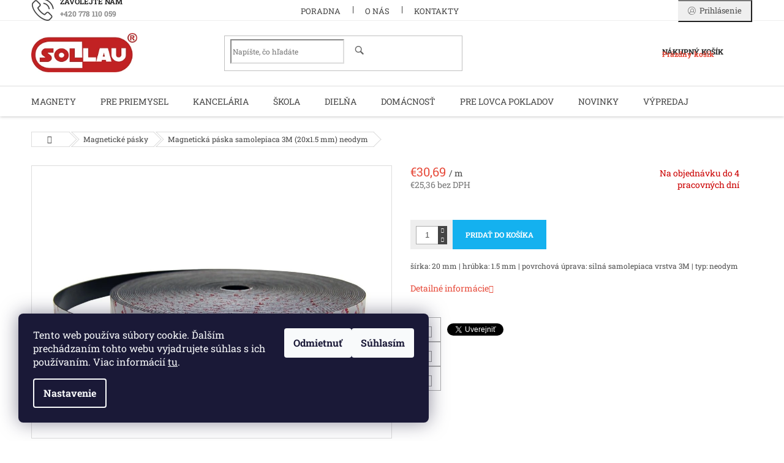

--- FILE ---
content_type: text/html; charset=utf-8
request_url: https://eshop.sollau.sk/magneticka-paska-samolepiaca-3m--20x1-5-mm--neodym/
body_size: 33934
content:
<!doctype html><html lang="sk" dir="ltr" class="header-background-light external-fonts-loaded"><head><meta charset="utf-8" /><meta name="viewport" content="width=device-width,initial-scale=1" /><title>Magnetická páska samolepiaca 3M (20x1.5 mm) neodym - SOLLAU s.r.o.</title><link rel="preconnect" href="https://cdn.myshoptet.com" /><link rel="dns-prefetch" href="https://cdn.myshoptet.com" /><link rel="preload" href="https://cdn.myshoptet.com/prj/dist/master/cms/libs/jquery/jquery-1.11.3.min.js" as="script" /><link href="https://cdn.myshoptet.com/prj/dist/master/cms/templates/frontend_templates/shared/css/font-face/roboto-slab.css" rel="stylesheet"><link href="https://cdn.myshoptet.com/prj/dist/master/shop/dist/font-shoptet-11.css.62c94c7785ff2cea73b2.css" rel="stylesheet"><script>
dataLayer = [];
dataLayer.push({'shoptet' : {
    "pageId": 707,
    "pageType": "productDetail",
    "currency": "EUR",
    "currencyInfo": {
        "decimalSeparator": ",",
        "exchangeRate": 1,
        "priceDecimalPlaces": 2,
        "symbol": "\u20ac",
        "symbolLeft": 1,
        "thousandSeparator": " "
    },
    "language": "sk",
    "projectId": 317376,
    "product": {
        "id": 47,
        "guid": "627aed9a-e6a5-11e9-ac23-ac1f6b0076ec",
        "hasVariants": false,
        "codes": [
            {
                "code": "MPS-N20-1.5"
            }
        ],
        "code": "MPS-N20-1.5",
        "name": "Magnetick\u00e1 p\u00e1ska samolepiaca 3M (20x1.5 mm) neodym",
        "appendix": "",
        "weight": 0.040000000000000001,
        "manufacturer": "SOLLAU",
        "manufacturerGuid": "1EF53332071269FAB7DDDA0BA3DED3EE",
        "currentCategory": "Magnetick\u00e9 p\u00e1sky",
        "currentCategoryGuid": "61ff9b75-e6a5-11e9-ac23-ac1f6b0076ec",
        "defaultCategory": "Magnetick\u00e9 p\u00e1sky",
        "defaultCategoryGuid": "61ff9b75-e6a5-11e9-ac23-ac1f6b0076ec",
        "currency": "EUR",
        "priceWithVat": 30.690000000000001
    },
    "stocks": [
        {
            "id": "ext",
            "title": "Sklad",
            "isDeliveryPoint": 0,
            "visibleOnEshop": 1
        }
    ],
    "cartInfo": {
        "id": null,
        "freeShipping": false,
        "freeShippingFrom": 27,
        "leftToFreeGift": {
            "formattedPrice": "\u20ac0",
            "priceLeft": 0
        },
        "freeGift": false,
        "leftToFreeShipping": {
            "priceLeft": 27,
            "dependOnRegion": 0,
            "formattedPrice": "\u20ac27"
        },
        "discountCoupon": [],
        "getNoBillingShippingPrice": {
            "withoutVat": 0,
            "vat": 0,
            "withVat": 0
        },
        "cartItems": [],
        "taxMode": "ORDINARY"
    },
    "cart": [],
    "customer": {
        "priceRatio": 1,
        "priceListId": 1,
        "groupId": null,
        "registered": false,
        "mainAccount": false
    }
}});
dataLayer.push({'cookie_consent' : {
    "marketing": "denied",
    "analytics": "denied"
}});
document.addEventListener('DOMContentLoaded', function() {
    shoptet.consent.onAccept(function(agreements) {
        if (agreements.length == 0) {
            return;
        }
        dataLayer.push({
            'cookie_consent' : {
                'marketing' : (agreements.includes(shoptet.config.cookiesConsentOptPersonalisation)
                    ? 'granted' : 'denied'),
                'analytics': (agreements.includes(shoptet.config.cookiesConsentOptAnalytics)
                    ? 'granted' : 'denied')
            },
            'event': 'cookie_consent'
        });
    });
});
</script>

<!-- Google Tag Manager -->
<script>(function(w,d,s,l,i){w[l]=w[l]||[];w[l].push({'gtm.start':
new Date().getTime(),event:'gtm.js'});var f=d.getElementsByTagName(s)[0],
j=d.createElement(s),dl=l!='dataLayer'?'&l='+l:'';j.async=true;j.src=
'https://www.googletagmanager.com/gtm.js?id='+i+dl;f.parentNode.insertBefore(j,f);
})(window,document,'script','dataLayer','GTM-NW6VDLN');</script>
<!-- End Google Tag Manager -->

<meta property="og:type" content="website"><meta property="og:site_name" content="eshop.sollau.sk"><meta property="og:url" content="https://eshop.sollau.sk/magneticka-paska-samolepiaca-3m--20x1-5-mm--neodym/"><meta property="og:title" content="Magnetická páska samolepiaca 3M (20x1.5 mm) neodym - SOLLAU s.r.o."><meta name="author" content="SOLLAU s.r.o."><meta name="web_author" content="Shoptet.sk"><meta name="dcterms.rightsHolder" content="eshop.sollau.sk"><meta name="robots" content="index,follow"><meta property="og:image" content="https://cdn.myshoptet.com/usr/eshop.sollau.sk/user/shop/big/47_sollau-magnetic-tape-3m--1--min.jpg?60b9dee0"><meta property="og:description" content="Magnetická páska samolepiaca 3M (20x1.5 mm) neodym. šírka: 20 mm | hrúbka: 1.5 mm | povrchová úprava: silná samolepiaca vrstva 3M | typ: neodym"><meta name="description" content="Magnetická páska samolepiaca 3M (20x1.5 mm) neodym. šírka: 20 mm | hrúbka: 1.5 mm | povrchová úprava: silná samolepiaca vrstva 3M | typ: neodym"><meta property="product:price:amount" content="30.69"><meta property="product:price:currency" content="EUR"><style>:root {--color-primary: #e74c3c;--color-primary-h: 6;--color-primary-s: 78%;--color-primary-l: 57%;--color-primary-hover: #d93621;--color-primary-hover-h: 7;--color-primary-hover-s: 74%;--color-primary-hover-l: 49%;--color-secondary: #14b1ef;--color-secondary-h: 197;--color-secondary-s: 87%;--color-secondary-l: 51%;--color-secondary-hover: #00a3df;--color-secondary-hover-h: 196;--color-secondary-hover-s: 100%;--color-secondary-hover-l: 44%;--color-tertiary: #e87e72;--color-tertiary-h: 6;--color-tertiary-s: 72%;--color-tertiary-l: 68%;--color-tertiary-hover: #e86456;--color-tertiary-hover-h: 6;--color-tertiary-hover-s: 76%;--color-tertiary-hover-l: 62%;--color-header-background: #ffffff;--template-font: "Roboto Slab";--template-headings-font: "Roboto Slab";--header-background-url: none;--cookies-notice-background: #1A1937;--cookies-notice-color: #F8FAFB;--cookies-notice-button-hover: #f5f5f5;--cookies-notice-link-hover: #27263f;--templates-update-management-preview-mode-content: "Náhľad aktualizácií šablóny je aktívny pre váš prehliadač."}</style>
    
    <link href="https://cdn.myshoptet.com/prj/dist/master/shop/dist/main-11.less.fcb4a42d7bd8a71b7ee2.css" rel="stylesheet" />
        
    <script>var shoptet = shoptet || {};</script>
    <script src="https://cdn.myshoptet.com/prj/dist/master/shop/dist/main-3g-header.js.05f199e7fd2450312de2.js"></script>
<!-- User include --><!-- api 491(143) html code header -->
<link rel="stylesheet" href="https://cdn.myshoptet.com/usr/api2.dklab.cz/user/documents/_doplnky/doprava/317376/13/317376_13.css" type="text/css" /><style>
        :root {
            --dklab-background-color: #000000;
            --dklab-foreground-color: #FFFFFF;
            --dklab-transport-background-color: #1CCD0B;
            --dklab-transport-foreground-color: #FFFFFF;
            --dklab-gift-background-color: #000000;
            --dklab-gift-foreground-color: #FFFFFF;
        }</style>
<!-- api 492(144) html code header -->
<link rel="stylesheet" href="https://cdn.myshoptet.com/usr/api2.dklab.cz/user/documents/_doplnky/zakoupilo/317376/795/317376_795.css" type="text/css" /><style>
        :root {
            --dklab-zakoupilo-color-text: #FFFFFF;
            --dklab-zakoupilo-color-background: rgba(29,122,248,0.5);  
            --dklab-zakoupilo-color-border: rgba(29,122,248,0.5);            
            --dklab-zakoupilo-border-rounding: 0px;        
            
        }
        </style>
<!-- api 779(420) html code header -->
<script async charset="utf-8" src="//app.notifikuj.cz/js/notifikuj.min.js?id=b7cd4c8f-af09-4812-a8e2-9d59826fcac9"></script>
<!-- service 433(87) html code header -->
<link href="https://cdn.myshoptet.com/usr/252557.myshoptet.com/user/documents/classic/style.css?v70" rel="stylesheet" />
<style>
.banners-content .banner-wrapper > a{display: block;}
.banners-content .banner-wrapper > a img{width: 100%;}
/*
body{visibility: hidden;}
body.visible-screen{visibility: visible}
*/
@media screen and (min-width: 768px) {
/* .type-index.one-column-body .banners-content {margin-left: -20px;margin-right: -20px;}
.type-index.one-column-body .products, .type-index.one-column-body .h4.homepage-group-title {margin-left: -20px;} */
.type-index.one-column-body .homepage-box.middle-banners-wrapper{background: none;border: 0;padding: 0;}
.languagesMenu__box {border-left: 1px solid #eee;}
}
.languagesMenu__header {color: #444;border: 0;font-size: 13px;margin: 0;padding: 1px 15px;}
.hu .project-phone::after {content: "Lépjen velünk kapcsolatba!";top: -24px;}
.languagesMenu .languagesMenu__list__link {color: #444;}
@media screen and (max-width: 767px){
.top-navigation-bar .container > div.top-navigation-tools--language {-webkit-justify-content: center;justify-content: center;}
}
.cart-table tr.removeable .remove-item{opacity:1;}
.cart-table .remove-item span {position: relative;width: auto;height: auto;}
.quantity-form .quantity input {height: 28px !important;}
@media screen and (max-width: 480px){
.ordering-process .quantity-form .quantity {padding-left: 0;}
.ordering-process .quantity-form .quantity .decrease {left: auto;}
}
@media screen and (max-width: 767px){
.scrolled-down body:not(.ordering-process):not(.search-window-visible) .top-navigation-bar {transform: none !important;}
.scrolled-down body:not(.ordering-process):not(.search-window-visible) #header .site-name {transform: none !important;}
.scrolled-down body:not(.ordering-process):not(.search-window-visible) #header .cart-count {transform: none !important;}
.scrolled-down #header {transform: none !important;}
.mobile-header-version-1 #header .site-name {top: auto;left: auto;position: relative;text-align: center;transition: none;}
.overall-wrapper {padding-top: 0 !important;}
.mobile-header-version-1 #header {position: relative;top: auto;z-index: 9;}
.mobile-header-version-1 .top-navigation-bar{z-index: 2;}
.mobile-header-version-1 .mobil-lista {margin-left: -10px;margin-right: -10px;}
#header .site-name > a {height: auto;}
.sticky-header #header .site-name a img {margin: 0;}
body.navigation-window-visible::before {display: none;}
#header .site-name a img {max-width: none;padding: 0;}
body.template-11.mobile-header-version-1:not(.paxio-merkur) #header .cart-count {top: 0 !important;position: relative !important;}
#header {box-shadow: 0 3px 5px rgba(0, 0, 0, 0.1);}
.type-index #header{margin-bottom: 0;}
}
.sidebar .categories {margin-left: 0;margin-right: 0;}
.detail-vyhody .footer-banner:not(.ready){opacity: 0;}
.project-phone::before {font-family: ikony !important;}
</style>
<!-- project html code header -->
<meta name="seznam-wmt" content="T3xFEBaorUDGV6qqAfBAcuD8wSHPqukq" />

<link rel="stylesheet" type="text/css" href="/user/documents/assets/mt.css?v=40">

<style>
.ordering-process.in-krok-1 input[type="checkbox"]:checked + label::after, .ordering-process.in-krok-1 input[type="radio"]:checked + label::after{top:14.5px;left:3.5px;}
@media screen and (min-width: 768px) {
.top-navigation-bar-menu li.cropped {display: inline-block;}
.top-navigation-menu { display: block !important;} 
}
@media screen and (min-width: 992px) {
#categories .categories > ul {top: auto; margin-top: -41px;min-height: auto;}
}
</style>

<script async charset="utf-8" src="//app.notifikuj.cz/js/notifikuj.min.js?id=4967cbe1-2c6e-4eff-9f34-745496f1e346"></script>
<!-- /User include --><link rel="shortcut icon" href="/favicon.ico" type="image/x-icon" /><link rel="canonical" href="https://eshop.sollau.sk/magneticka-paska-samolepiaca-3m--20x1-5-mm--neodym/" />    <script>
        var _hwq = _hwq || [];
        _hwq.push(['setKey', 'E8ADFAD36BFE9ABF0320550307D816D0']);
        _hwq.push(['setTopPos', '120']);
        _hwq.push(['showWidget', '22']);
        (function() {
            var ho = document.createElement('script');
            ho.src = 'https://sk.im9.cz/direct/i/gjs.php?n=wdgt&sak=E8ADFAD36BFE9ABF0320550307D816D0';
            var s = document.getElementsByTagName('script')[0]; s.parentNode.insertBefore(ho, s);
        })();
    </script>
<style>/* custom background */@media (min-width: 992px) {body {background-position: top center;background-repeat: no-repeat;background-attachment: scroll;}}</style>    <!-- Global site tag (gtag.js) - Google Analytics -->
    <script async src="https://www.googletagmanager.com/gtag/js?id=G-4D3PNZ6TTV"></script>
    <script>
        
        window.dataLayer = window.dataLayer || [];
        function gtag(){dataLayer.push(arguments);}
        

                    console.debug('default consent data');

            gtag('consent', 'default', {"ad_storage":"denied","analytics_storage":"denied","ad_user_data":"denied","ad_personalization":"denied","wait_for_update":500});
            dataLayer.push({
                'event': 'default_consent'
            });
        
        gtag('js', new Date());

                gtag('config', 'UA-21091916-7', { 'groups': "UA" });
        
                gtag('config', 'G-4D3PNZ6TTV', {"groups":"GA4","send_page_view":false,"content_group":"productDetail","currency":"EUR","page_language":"sk"});
        
                gtag('config', 'AW-479605791', {"allow_enhanced_conversions":true});
        
        
        
        
        
                    gtag('event', 'page_view', {"send_to":"GA4","page_language":"sk","content_group":"productDetail","currency":"EUR"});
        
                gtag('set', 'currency', 'EUR');

        gtag('event', 'view_item', {
            "send_to": "UA",
            "items": [
                {
                    "id": "MPS-N20-1.5",
                    "name": "Magnetick\u00e1 p\u00e1ska samolepiaca 3M (20x1.5 mm) neodym",
                    "category": "Magnetick\u00e9 p\u00e1sky",
                                        "brand": "SOLLAU",
                                                            "price": 25.36
                }
            ]
        });
        
        
        
        
        
                    gtag('event', 'view_item', {"send_to":"GA4","page_language":"sk","content_group":"productDetail","value":25.359999999999999,"currency":"EUR","items":[{"item_id":"MPS-N20-1.5","item_name":"Magnetick\u00e1 p\u00e1ska samolepiaca 3M (20x1.5 mm) neodym","item_brand":"SOLLAU","item_category":"Magnetick\u00e9 p\u00e1sky","price":25.359999999999999,"quantity":1,"index":0}]});
        
        
        
        
        
        
        
        document.addEventListener('DOMContentLoaded', function() {
            if (typeof shoptet.tracking !== 'undefined') {
                for (var id in shoptet.tracking.bannersList) {
                    gtag('event', 'view_promotion', {
                        "send_to": "UA",
                        "promotions": [
                            {
                                "id": shoptet.tracking.bannersList[id].id,
                                "name": shoptet.tracking.bannersList[id].name,
                                "position": shoptet.tracking.bannersList[id].position
                            }
                        ]
                    });
                }
            }

            shoptet.consent.onAccept(function(agreements) {
                if (agreements.length !== 0) {
                    console.debug('gtag consent accept');
                    var gtagConsentPayload =  {
                        'ad_storage': agreements.includes(shoptet.config.cookiesConsentOptPersonalisation)
                            ? 'granted' : 'denied',
                        'analytics_storage': agreements.includes(shoptet.config.cookiesConsentOptAnalytics)
                            ? 'granted' : 'denied',
                                                                                                'ad_user_data': agreements.includes(shoptet.config.cookiesConsentOptPersonalisation)
                            ? 'granted' : 'denied',
                        'ad_personalization': agreements.includes(shoptet.config.cookiesConsentOptPersonalisation)
                            ? 'granted' : 'denied',
                        };
                    console.debug('update consent data', gtagConsentPayload);
                    gtag('consent', 'update', gtagConsentPayload);
                    dataLayer.push(
                        { 'event': 'update_consent' }
                    );
                }
            });
        });
    </script>
<script>
    (function(t, r, a, c, k, i, n, g) { t['ROIDataObject'] = k;
    t[k]=t[k]||function(){ (t[k].q=t[k].q||[]).push(arguments) },t[k].c=i;n=r.createElement(a),
    g=r.getElementsByTagName(a)[0];n.async=1;n.src=c;g.parentNode.insertBefore(n,g)
    })(window, document, 'script', '//www.heureka.sk/ocm/sdk.js?source=shoptet&version=2&page=product_detail', 'heureka', 'sk');

    heureka('set_user_consent', 0);
</script>
</head><body class="desktop id-707 in-magneticke-pasky template-11 type-product type-detail one-column-body columns-3 ums_forms_redesign--off ums_a11y_category_page--on ums_discussion_rating_forms--off ums_flags_display_unification--on ums_a11y_login--on mobile-header-version-0"><noscript>
    <style>
        #header {
            padding-top: 0;
            position: relative !important;
            top: 0;
        }
        .header-navigation {
            position: relative !important;
        }
        .overall-wrapper {
            margin: 0 !important;
        }
        body:not(.ready) {
            visibility: visible !important;
        }
    </style>
    <div class="no-javascript">
        <div class="no-javascript__title">Musíte zmeniť nastavenie vášho prehliadača</div>
        <div class="no-javascript__text">Pozrite sa na: <a href="https://www.google.com/support/bin/answer.py?answer=23852">Ako povoliť JavaScript vo vašom prehliadači</a>.</div>
        <div class="no-javascript__text">Ak používate software na blokovanie reklám, možno bude potrebné, aby ste povolili JavaScript z tejto stránky.</div>
        <div class="no-javascript__text">Ďakujeme.</div>
    </div>
</noscript>

        <div id="fb-root"></div>
        <script>
            window.fbAsyncInit = function() {
                FB.init({
//                    appId            : 'your-app-id',
                    autoLogAppEvents : true,
                    xfbml            : true,
                    version          : 'v19.0'
                });
            };
        </script>
        <script async defer crossorigin="anonymous" src="https://connect.facebook.net/sk_SK/sdk.js"></script>
<!-- Google Tag Manager (noscript) -->
<noscript><iframe src="https://www.googletagmanager.com/ns.html?id=GTM-NW6VDLN"
height="0" width="0" style="display:none;visibility:hidden"></iframe></noscript>
<!-- End Google Tag Manager (noscript) -->

    <div class="siteCookies siteCookies--left siteCookies--dark js-siteCookies" role="dialog" data-testid="cookiesPopup" data-nosnippet>
        <div class="siteCookies__form">
            <div class="siteCookies__content">
                <div class="siteCookies__text">
                    Tento web používa súbory cookie. Ďalším prechádzaním tohto webu vyjadrujete súhlas s ich používaním. Viac informácií <a href="http://eshop.sollau.sk/podmienky-ochrany-osobnych-udajov/" target="\" _blank="">tu</a>.
                </div>
                <p class="siteCookies__links">
                    <button class="siteCookies__link js-cookies-settings" aria-label="Nastavenia cookies" data-testid="cookiesSettings">Nastavenie</button>
                </p>
            </div>
            <div class="siteCookies__buttonWrap">
                                    <button class="siteCookies__button js-cookiesConsentSubmit" value="reject" aria-label="Odmietnuť cookies" data-testid="buttonCookiesReject">Odmietnuť</button>
                                <button class="siteCookies__button js-cookiesConsentSubmit" value="all" aria-label="Prijať cookies" data-testid="buttonCookiesAccept">Súhlasím</button>
            </div>
        </div>
        <script>
            document.addEventListener("DOMContentLoaded", () => {
                const siteCookies = document.querySelector('.js-siteCookies');
                document.addEventListener("scroll", shoptet.common.throttle(() => {
                    const st = document.documentElement.scrollTop;
                    if (st > 1) {
                        siteCookies.classList.add('siteCookies--scrolled');
                    } else {
                        siteCookies.classList.remove('siteCookies--scrolled');
                    }
                }, 100));
            });
        </script>
    </div>
<a href="#content" class="skip-link sr-only">Prejsť na obsah</a><div class="overall-wrapper"><div class="user-action"><div class="container">
    <div class="user-action-in">
                    <div id="login" class="user-action-login popup-widget login-widget" role="dialog" aria-labelledby="loginHeading">
        <div class="popup-widget-inner">
                            <h2 id="loginHeading">Prihlásenie k vášmu účtu</h2><div id="customerLogin"><form action="/action/Customer/Login/" method="post" id="formLoginIncluded" class="csrf-enabled formLogin" data-testid="formLogin"><input type="hidden" name="referer" value="" /><div class="form-group"><div class="input-wrapper email js-validated-element-wrapper no-label"><input type="email" name="email" class="form-control" autofocus placeholder="E-mailová adresa (napr. jan@novak.sk)" data-testid="inputEmail" autocomplete="email" required /></div></div><div class="form-group"><div class="input-wrapper password js-validated-element-wrapper no-label"><input type="password" name="password" class="form-control" placeholder="Heslo" data-testid="inputPassword" autocomplete="current-password" required /><span class="no-display">Nemôžete vyplniť toto pole</span><input type="text" name="surname" value="" class="no-display" /></div></div><div class="form-group"><div class="login-wrapper"><button type="submit" class="btn btn-secondary btn-text btn-login" data-testid="buttonSubmit">Prihlásiť sa</button><div class="password-helper"><a href="/registracia/" data-testid="signup" rel="nofollow">Nová registrácia</a><a href="/klient/zabudnute-heslo/" rel="nofollow">Zabudnuté heslo</a></div></div></div></form>
</div>                    </div>
    </div>

                            <div id="cart-widget" class="user-action-cart popup-widget cart-widget loader-wrapper" data-testid="popupCartWidget" role="dialog" aria-hidden="true">
    <div class="popup-widget-inner cart-widget-inner place-cart-here">
        <div class="loader-overlay">
            <div class="loader"></div>
        </div>
    </div>

    <div class="cart-widget-button">
        <a href="/kosik/" class="btn btn-conversion" id="continue-order-button" rel="nofollow" data-testid="buttonNextStep">Pokračovať do košíka</a>
    </div>
</div>
            </div>
</div>
</div><div class="top-navigation-bar" data-testid="topNavigationBar">

    <div class="container">

        <div class="top-navigation-contacts">
            <strong>Zákaznícka podpora:</strong><a href="tel:+420778110059" class="project-phone" aria-label="Zavolať na +420778110059" data-testid="contactboxPhone"><span>+420 778 110 059</span></a><a href="mailto:eshop@sollau.sk" class="project-email" data-testid="contactboxEmail"><span>eshop@sollau.sk</span></a>        </div>

                            <div class="top-navigation-menu">
                <div class="top-navigation-menu-trigger"></div>
                <ul class="top-navigation-bar-menu">
                                            <li class="top-navigation-menu-item-698">
                            <a href="/poradna/">PORADNA</a>
                        </li>
                                            <li class="top-navigation-menu-item-1533">
                            <a href="/o-nas/">O NÁS</a>
                        </li>
                                            <li class="top-navigation-menu-item-29">
                            <a href="/kontakty/">Kontakty</a>
                        </li>
                                    </ul>
                <ul class="top-navigation-bar-menu-helper"></ul>
            </div>
        
        <div class="top-navigation-tools top-navigation-tools--language">
            <div class="responsive-tools">
                <a href="#" class="toggle-window" data-target="search" aria-label="Hľadať" data-testid="linkSearchIcon"></a>
                                                            <a href="#" class="toggle-window" data-target="login"></a>
                                                    <a href="#" class="toggle-window" data-target="navigation" aria-label="Menu" data-testid="hamburgerMenu"></a>
            </div>
                        <button class="top-nav-button top-nav-button-login toggle-window" type="button" data-target="login" aria-haspopup="dialog" aria-controls="login" aria-expanded="false" data-testid="signin"><span>Prihlásenie</span></button>        </div>

    </div>

</div>
<header id="header"><div class="container navigation-wrapper">
    <div class="header-top">
        <div class="site-name-wrapper">
            <div class="site-name"><a href="/" data-testid="linkWebsiteLogo"><img src="https://cdn.myshoptet.com/usr/eshop.sollau.sk/user/logos/logo_cervene_r-1.png" alt="SOLLAU s.r.o." fetchpriority="low" /></a></div>        </div>
        <div class="search" itemscope itemtype="https://schema.org/WebSite">
            <meta itemprop="headline" content="Magnetické pásky"/><meta itemprop="url" content="https://eshop.sollau.sk"/><meta itemprop="text" content="Magnetická páska samolepiaca 3M (20x1.5 mm) neodym. šírka: 20 mm | hrúbka: 1.5 mm | povrchová úprava: silná samolepiaca vrstva 3M | typ: neodym"/>            <form action="/action/ProductSearch/prepareString/" method="post"
    id="formSearchForm" class="search-form compact-form js-search-main"
    itemprop="potentialAction" itemscope itemtype="https://schema.org/SearchAction" data-testid="searchForm">
    <fieldset>
        <meta itemprop="target"
            content="https://eshop.sollau.sk/vyhladavanie/?string={string}"/>
        <input type="hidden" name="language" value="sk"/>
        
            
<input
    type="search"
    name="string"
        class="query-input form-control search-input js-search-input"
    placeholder="Napíšte, čo hľadáte"
    autocomplete="off"
    required
    itemprop="query-input"
    aria-label="Vyhľadávanie"
    data-testid="searchInput"
>
            <button type="submit" class="btn btn-default" data-testid="searchBtn">Hľadať</button>
        
    </fieldset>
</form>
        </div>
        <div class="navigation-buttons">
                
    <a href="/kosik/" class="btn btn-icon toggle-window cart-count" data-target="cart" data-hover="true" data-redirect="true" data-testid="headerCart" rel="nofollow" aria-haspopup="dialog" aria-expanded="false" aria-controls="cart-widget">
        
                <span class="sr-only">Nákupný košík</span>
        
            <span class="cart-price visible-lg-inline-block" data-testid="headerCartPrice">
                                    Prázdny košík                            </span>
        
    
            </a>
        </div>
    </div>
    <nav id="navigation" aria-label="Hlavné menu" data-collapsible="true"><div class="navigation-in menu"><ul class="menu-level-1" role="menubar" data-testid="headerMenuItems"><li class="menu-item-746 ext" role="none"><a href="/magnety/" data-testid="headerMenuItem" role="menuitem" aria-haspopup="true" aria-expanded="false"><b>Magnety</b><span class="submenu-arrow"></span></a><ul class="menu-level-2" aria-label="Magnety" tabindex="-1" role="menu"><li class="menu-item-902 has-third-level" role="none"><a href="/neodymove-ndfeb-magnety/" class="menu-image" data-testid="headerMenuItem" tabindex="-1" aria-hidden="true"><img src="data:image/svg+xml,%3Csvg%20width%3D%22140%22%20height%3D%22100%22%20xmlns%3D%22http%3A%2F%2Fwww.w3.org%2F2000%2Fsvg%22%3E%3C%2Fsvg%3E" alt="" aria-hidden="true" width="140" height="100"  data-src="https://cdn.myshoptet.com/usr/eshop.sollau.sk/user/categories/thumb/ndfeb_magnety-2_1_.jpg" fetchpriority="low" /></a><div><a href="/neodymove-ndfeb-magnety/" data-testid="headerMenuItem" role="menuitem"><span>Neodymové magnety</span></a>
                                                    <ul class="menu-level-3" role="menu">
                                                                    <li class="menu-item-905" role="none">
                                        <a href="/neodymove-ndfeb-magnety-valce/" data-testid="headerMenuItem" role="menuitem">
                                            Neodymové magnety valce</a>,                                    </li>
                                                                    <li class="menu-item-1187" role="none">
                                        <a href="/neodymove-ndfeb-magnety-hranoly/" data-testid="headerMenuItem" role="menuitem">
                                            Neodymové magnety hranoly</a>,                                    </li>
                                                                    <li class="menu-item-1226" role="none">
                                        <a href="/neodymove-ndfeb-magnety-s-otvorom/" data-testid="headerMenuItem" role="menuitem">
                                            Neodymové magnety s otvorom</a>,                                    </li>
                                                                    <li class="menu-item-1511" role="none">
                                        <a href="/neodymove-ndfeb-magnety-gule/" data-testid="headerMenuItem" role="menuitem">
                                            Neodymové magnety guľe</a>,                                    </li>
                                                                    <li class="menu-item-1508" role="none">
                                        <a href="/neodymove-ndfeb-magnety-konicke/" data-testid="headerMenuItem" role="menuitem">
                                            Neodymové magnety kónické</a>,                                    </li>
                                                                    <li class="menu-item-1328" role="none">
                                        <a href="/samolepiace-neodymove-magnety/" data-testid="headerMenuItem" role="menuitem">
                                            Samolepiace neodymové magnety</a>                                    </li>
                                                            </ul>
                        </div></li><li class="menu-item-935 has-third-level" role="none"><a href="/feritove-magnety/" class="menu-image" data-testid="headerMenuItem" tabindex="-1" aria-hidden="true"><img src="data:image/svg+xml,%3Csvg%20width%3D%22140%22%20height%3D%22100%22%20xmlns%3D%22http%3A%2F%2Fwww.w3.org%2F2000%2Fsvg%22%3E%3C%2Fsvg%3E" alt="" aria-hidden="true" width="140" height="100"  data-src="https://cdn.myshoptet.com/usr/eshop.sollau.sk/user/categories/thumb/feritove-magnety.jpg" fetchpriority="low" /></a><div><a href="/feritove-magnety/" data-testid="headerMenuItem" role="menuitem"><span>Feritové magnety</span></a>
                                                    <ul class="menu-level-3" role="menu">
                                                                    <li class="menu-item-1349" role="none">
                                        <a href="/feritove-magnety-valce/" data-testid="headerMenuItem" role="menuitem">
                                            Feritové magnety valce</a>,                                    </li>
                                                                    <li class="menu-item-938" role="none">
                                        <a href="/feritove-magnety-hranoly/" data-testid="headerMenuItem" role="menuitem">
                                            Feritové magnety hranoly</a>,                                    </li>
                                                                    <li class="menu-item-1457" role="none">
                                        <a href="/feritove-magnety-s-otvorom/" data-testid="headerMenuItem" role="menuitem">
                                            Feritové magnety s otvorom</a>                                    </li>
                                                            </ul>
                        </div></li><li class="menu-item-1430 has-third-level" role="none"><a href="/alnico-magnety/" class="menu-image" data-testid="headerMenuItem" tabindex="-1" aria-hidden="true"><img src="data:image/svg+xml,%3Csvg%20width%3D%22140%22%20height%3D%22100%22%20xmlns%3D%22http%3A%2F%2Fwww.w3.org%2F2000%2Fsvg%22%3E%3C%2Fsvg%3E" alt="" aria-hidden="true" width="140" height="100"  data-src="https://cdn.myshoptet.com/usr/eshop.sollau.sk/user/categories/thumb/alnico-magnety.jpg" fetchpriority="low" /></a><div><a href="/alnico-magnety/" data-testid="headerMenuItem" role="menuitem"><span>AlNiCo magnety</span></a>
                                                    <ul class="menu-level-3" role="menu">
                                                                    <li class="menu-item-1436" role="none">
                                        <a href="/alnico-magnety-valce/" data-testid="headerMenuItem" role="menuitem">
                                            AlNiCo magnety valce</a>,                                    </li>
                                                                    <li class="menu-item-1433" role="none">
                                        <a href="/alnico-magnety-hranoly/" data-testid="headerMenuItem" role="menuitem">
                                            AlNiCo magnety hranoly</a>,                                    </li>
                                                                    <li class="menu-item-1439" role="none">
                                        <a href="/alnico-magnety-podkovy/" data-testid="headerMenuItem" role="menuitem">
                                            AlNiCo magnety podkovy</a>                                    </li>
                                                            </ul>
                        </div></li><li class="menu-item-1460 has-third-level" role="none"><a href="/samariove-magnety/" class="menu-image" data-testid="headerMenuItem" tabindex="-1" aria-hidden="true"><img src="data:image/svg+xml,%3Csvg%20width%3D%22140%22%20height%3D%22100%22%20xmlns%3D%22http%3A%2F%2Fwww.w3.org%2F2000%2Fsvg%22%3E%3C%2Fsvg%3E" alt="" aria-hidden="true" width="140" height="100"  data-src="https://cdn.myshoptet.com/usr/eshop.sollau.sk/user/categories/thumb/samariove-magnety.jpg" fetchpriority="low" /></a><div><a href="/samariove-magnety/" data-testid="headerMenuItem" role="menuitem"><span>Samariové magnety</span></a>
                                                    <ul class="menu-level-3" role="menu">
                                                                    <li class="menu-item-1469" role="none">
                                        <a href="/samariove-magnety-valce/" data-testid="headerMenuItem" role="menuitem">
                                            Samariové magnety valce</a>,                                    </li>
                                                                    <li class="menu-item-1463" role="none">
                                        <a href="/samariove-magnety-hranoly/" data-testid="headerMenuItem" role="menuitem">
                                            Samariové magnety hranoly</a>,                                    </li>
                                                                    <li class="menu-item-1466" role="none">
                                        <a href="/samariove-magnety-s-otvorom/" data-testid="headerMenuItem" role="menuitem">
                                            Samariové magnety s otvorom</a>                                    </li>
                                                            </ul>
                        </div></li><li class="menu-item-1627" role="none"><a href="/prisivaci-magnety/" class="menu-image" data-testid="headerMenuItem" tabindex="-1" aria-hidden="true"><img src="data:image/svg+xml,%3Csvg%20width%3D%22140%22%20height%3D%22100%22%20xmlns%3D%22http%3A%2F%2Fwww.w3.org%2F2000%2Fsvg%22%3E%3C%2Fsvg%3E" alt="" aria-hidden="true" width="140" height="100"  data-src="https://cdn.myshoptet.com/usr/eshop.sollau.sk/user/categories/thumb/e103000-min.jpg" fetchpriority="low" /></a><div><a href="/prisivaci-magnety/" data-testid="headerMenuItem" role="menuitem"><span>Přišívací magnety</span></a>
                        </div></li><li class="menu-item-1579" role="none"><a href="/prislusenstvo-k-magnetom/" class="menu-image" data-testid="headerMenuItem" tabindex="-1" aria-hidden="true"><img src="data:image/svg+xml,%3Csvg%20width%3D%22140%22%20height%3D%22100%22%20xmlns%3D%22http%3A%2F%2Fwww.w3.org%2F2000%2Fsvg%22%3E%3C%2Fsvg%3E" alt="" aria-hidden="true" width="140" height="100"  data-src="https://cdn.myshoptet.com/usr/eshop.sollau.sk/user/categories/thumb/8411_uhu-max-repair-lepidlo-na-magnety-8g.jpg" fetchpriority="low" /></a><div><a href="/prislusenstvo-k-magnetom/" data-testid="headerMenuItem" role="menuitem"><span>Príslušenstvo k magnetom</span></a>
                        </div></li><li class="menu-item-866" role="none"><a href="/pogumovane-magnety/" class="menu-image" data-testid="headerMenuItem" tabindex="-1" aria-hidden="true"><img src="data:image/svg+xml,%3Csvg%20width%3D%22140%22%20height%3D%22100%22%20xmlns%3D%22http%3A%2F%2Fwww.w3.org%2F2000%2Fsvg%22%3E%3C%2Fsvg%3E" alt="" aria-hidden="true" width="140" height="100"  data-src="https://cdn.myshoptet.com/usr/eshop.sollau.sk/user/categories/thumb/pogumovane-magnety.jpg" fetchpriority="low" /></a><div><a href="/pogumovane-magnety/" data-testid="headerMenuItem" role="menuitem"><span>Pogumované magnety</span></a>
                        </div></li><li class="menu-item-749" role="none"><a href="/magnet-fishing-magnety-pre-lovcov-pokladov/" class="menu-image" data-testid="headerMenuItem" tabindex="-1" aria-hidden="true"><img src="data:image/svg+xml,%3Csvg%20width%3D%22140%22%20height%3D%22100%22%20xmlns%3D%22http%3A%2F%2Fwww.w3.org%2F2000%2Fsvg%22%3E%3C%2Fsvg%3E" alt="" aria-hidden="true" width="140" height="100"  data-src="https://cdn.myshoptet.com/usr/eshop.sollau.sk/user/categories/thumb/magnet-fishing.jpg" fetchpriority="low" /></a><div><a href="/magnet-fishing-magnety-pre-lovcov-pokladov/" data-testid="headerMenuItem" role="menuitem"><span>Pre lovca pokladov</span></a>
                        </div></li><li class="menu-item-1442" role="none"><a href="/magneticke-podkovy/" class="menu-image" data-testid="headerMenuItem" tabindex="-1" aria-hidden="true"><img src="data:image/svg+xml,%3Csvg%20width%3D%22140%22%20height%3D%22100%22%20xmlns%3D%22http%3A%2F%2Fwww.w3.org%2F2000%2Fsvg%22%3E%3C%2Fsvg%3E" alt="" aria-hidden="true" width="140" height="100"  data-src="https://cdn.myshoptet.com/usr/eshop.sollau.sk/user/categories/thumb/magneticke-podkovy.jpg" fetchpriority="low" /></a><div><a href="/magneticke-podkovy/" data-testid="headerMenuItem" role="menuitem"><span>Magnetické podkovy</span></a>
                        </div></li><li class="menu-item-824" role="none"><a href="/kancelarske-magnety-2/" class="menu-image" data-testid="headerMenuItem" tabindex="-1" aria-hidden="true"><img src="data:image/svg+xml,%3Csvg%20width%3D%22140%22%20height%3D%22100%22%20xmlns%3D%22http%3A%2F%2Fwww.w3.org%2F2000%2Fsvg%22%3E%3C%2Fsvg%3E" alt="" aria-hidden="true" width="140" height="100"  data-src="https://cdn.myshoptet.com/usr/eshop.sollau.sk/user/categories/thumb/kancelarske-magnety.jpg" fetchpriority="low" /></a><div><a href="/kancelarske-magnety-2/" data-testid="headerMenuItem" role="menuitem"><span>Kancelárske magnety</span></a>
                        </div></li><li class="menu-item-1523" role="none"><a href="/magnety-na-zvaranie/" class="menu-image" data-testid="headerMenuItem" tabindex="-1" aria-hidden="true"><img src="data:image/svg+xml,%3Csvg%20width%3D%22140%22%20height%3D%22100%22%20xmlns%3D%22http%3A%2F%2Fwww.w3.org%2F2000%2Fsvg%22%3E%3C%2Fsvg%3E" alt="" aria-hidden="true" width="140" height="100"  data-src="https://cdn.myshoptet.com/usr/eshop.sollau.sk/user/categories/thumb/magnety-na-svarovani.jpg" fetchpriority="low" /></a><div><a href="/magnety-na-zvaranie/" data-testid="headerMenuItem" role="menuitem"><span>Magnety na zváranie</span></a>
                        </div></li><li class="menu-item-1445" role="none"><a href="/magnety-s-okom/" class="menu-image" data-testid="headerMenuItem" tabindex="-1" aria-hidden="true"><img src="data:image/svg+xml,%3Csvg%20width%3D%22140%22%20height%3D%22100%22%20xmlns%3D%22http%3A%2F%2Fwww.w3.org%2F2000%2Fsvg%22%3E%3C%2Fsvg%3E" alt="" aria-hidden="true" width="140" height="100"  data-src="https://cdn.myshoptet.com/usr/eshop.sollau.sk/user/categories/thumb/magnety-s-okem.jpg" fetchpriority="low" /></a><div><a href="/magnety-s-okom/" data-testid="headerMenuItem" role="menuitem"><span>Magnety s okom</span></a>
                        </div></li><li class="menu-item-1750" role="none"><a href="/skolske-magnety-magneticke-podkovy/" class="menu-image" data-testid="headerMenuItem" tabindex="-1" aria-hidden="true"><img src="data:image/svg+xml,%3Csvg%20width%3D%22140%22%20height%3D%22100%22%20xmlns%3D%22http%3A%2F%2Fwww.w3.org%2F2000%2Fsvg%22%3E%3C%2Fsvg%3E" alt="" aria-hidden="true" width="140" height="100"  data-src="https://cdn.myshoptet.com/usr/eshop.sollau.sk/user/categories/thumb/kat.jpg" fetchpriority="low" /></a><div><a href="/skolske-magnety-magneticke-podkovy/" data-testid="headerMenuItem" role="menuitem"><span>Školské magnety, magnetické podkovy</span></a>
                        </div></li></ul></li>
<li class="menu-item-1606 ext" role="none"><a href="/magnety-pre-priemysel/" data-testid="headerMenuItem" role="menuitem" aria-haspopup="true" aria-expanded="false"><b>Pre priemysel</b><span class="submenu-arrow"></span></a><ul class="menu-level-2" aria-label="Pre priemysel" tabindex="-1" role="menu"><li class="" role="none"><a href="https://eshop.sollau.sk/magneticke-separatory-3/" class="menu-image" data-testid="headerMenuItem" tabindex="-1" aria-hidden="true"><img src="data:image/svg+xml,%3Csvg%20width%3D%22140%22%20height%3D%22100%22%20xmlns%3D%22http%3A%2F%2Fwww.w3.org%2F2000%2Fsvg%22%3E%3C%2Fsvg%3E" alt="" aria-hidden="true" width="140" height="100"  data-src="https://cdn.myshoptet.com/usr/eshop.sollau.sk/user/articles/images/magneticke_separatory.jpg" fetchpriority="low" /></a><div><a href="https://eshop.sollau.sk/magneticke-separatory-3/" data-testid="headerMenuItem" role="menuitem"><span>Magnetické separátory</span></a>
                        </div></li><li class="" role="none"><a href="https://eshop.sollau.sk/magneticke-metly/" class="menu-image" data-testid="headerMenuItem" tabindex="-1" aria-hidden="true"><img src="data:image/svg+xml,%3Csvg%20width%3D%22140%22%20height%3D%22100%22%20xmlns%3D%22http%3A%2F%2Fwww.w3.org%2F2000%2Fsvg%22%3E%3C%2Fsvg%3E" alt="" aria-hidden="true" width="140" height="100"  data-src="https://cdn.myshoptet.com/usr/eshop.sollau.sk/user/articles/images/img_2607.jpg" fetchpriority="low" /></a><div><a href="https://eshop.sollau.sk/magneticke-metly/" data-testid="headerMenuItem" role="menuitem"><span>Magnetické metly</span></a>
                        </div></li><li class="" role="none"><a href="https://eshop.sollau.sk/magneticke-tyce/" class="menu-image" data-testid="headerMenuItem" tabindex="-1" aria-hidden="true"><img src="data:image/svg+xml,%3Csvg%20width%3D%22140%22%20height%3D%22100%22%20xmlns%3D%22http%3A%2F%2Fwww.w3.org%2F2000%2Fsvg%22%3E%3C%2Fsvg%3E" alt="" aria-hidden="true" width="140" height="100"  data-src="https://cdn.myshoptet.com/usr/eshop.sollau.sk/user/articles/images/magneticke_tyce_(1).jpg" fetchpriority="low" /></a><div><a href="https://eshop.sollau.sk/magneticke-tyce/" data-testid="headerMenuItem" role="menuitem"><span>Magnetické tyče</span></a>
                        </div></li><li class="" role="none"><a href="https://eshop.sollau.sk/magneticke-sosovky/" class="menu-image" data-testid="headerMenuItem" tabindex="-1" aria-hidden="true"><img src="data:image/svg+xml,%3Csvg%20width%3D%22140%22%20height%3D%22100%22%20xmlns%3D%22http%3A%2F%2Fwww.w3.org%2F2000%2Fsvg%22%3E%3C%2Fsvg%3E" alt="" aria-hidden="true" width="140" height="100"  data-src="https://cdn.myshoptet.com/usr/eshop.sollau.sk/user/articles/images/spojeni-001-945x572-v3.jpg" fetchpriority="low" /></a><div><a href="https://eshop.sollau.sk/magneticke-sosovky/" data-testid="headerMenuItem" role="menuitem"><span>Magnetické šošovky</span></a>
                        </div></li><li class="" role="none"><a href="https://eshop.sollau.sk/magneticke-cerice-plechov/" class="menu-image" data-testid="headerMenuItem" tabindex="-1" aria-hidden="true"><img src="data:image/svg+xml,%3Csvg%20width%3D%22140%22%20height%3D%22100%22%20xmlns%3D%22http%3A%2F%2Fwww.w3.org%2F2000%2Fsvg%22%3E%3C%2Fsvg%3E" alt="" aria-hidden="true" width="140" height="100"  data-src="https://cdn.myshoptet.com/usr/eshop.sollau.sk/user/articles/images/mc___e__i___web.jpg" fetchpriority="low" /></a><div><a href="https://eshop.sollau.sk/magneticke-cerice-plechov/" data-testid="headerMenuItem" role="menuitem"><span>Magnetické čeriče plechov</span></a>
                        </div></li><li class="" role="none"><a href="https://eshop.sollau.sk/magneticke-rohoze/" class="menu-image" data-testid="headerMenuItem" tabindex="-1" aria-hidden="true"><img src="data:image/svg+xml,%3Csvg%20width%3D%22140%22%20height%3D%22100%22%20xmlns%3D%22http%3A%2F%2Fwww.w3.org%2F2000%2Fsvg%22%3E%3C%2Fsvg%3E" alt="" aria-hidden="true" width="140" height="100"  data-src="https://cdn.myshoptet.com/usr/eshop.sollau.sk/user/articles/images/magnetic_mat_mm_sollau_(1).jpg" fetchpriority="low" /></a><div><a href="https://eshop.sollau.sk/magneticke-rohoze/" data-testid="headerMenuItem" role="menuitem"><span>Magnetické rohože</span></a>
                        </div></li><li class="" role="none"><a href="https://eshop.sollau.sk/odmagnetovace/" class="menu-image" data-testid="headerMenuItem" tabindex="-1" aria-hidden="true"><img src="data:image/svg+xml,%3Csvg%20width%3D%22140%22%20height%3D%22100%22%20xmlns%3D%22http%3A%2F%2Fwww.w3.org%2F2000%2Fsvg%22%3E%3C%2Fsvg%3E" alt="" aria-hidden="true" width="140" height="100"  data-src="https://cdn.myshoptet.com/usr/eshop.sollau.sk/user/articles/images/bez_n__zvu.jpg" fetchpriority="low" /></a><div><a href="https://eshop.sollau.sk/odmagnetovace/" data-testid="headerMenuItem" role="menuitem"><span>Odmagnetovače</span></a>
                        </div></li><li class="" role="none"><a href="https://eshop.sollau.sk/magneticke-manipulatory/" class="menu-image" data-testid="headerMenuItem" tabindex="-1" aria-hidden="true"><img src="data:image/svg+xml,%3Csvg%20width%3D%22140%22%20height%3D%22100%22%20xmlns%3D%22http%3A%2F%2Fwww.w3.org%2F2000%2Fsvg%22%3E%3C%2Fsvg%3E" alt="" aria-hidden="true" width="140" height="100"  data-src="https://cdn.myshoptet.com/usr/eshop.sollau.sk/user/articles/images/manip.jpg" fetchpriority="low" /></a><div><a href="https://eshop.sollau.sk/magneticke-manipulatory/" data-testid="headerMenuItem" role="menuitem"><span>Magnetické manipulátory</span></a>
                        </div></li><li class="" role="none"><a href="https://eshop.sollau.sk/rucne-magneticke-zberace/" class="menu-image" data-testid="headerMenuItem" tabindex="-1" aria-hidden="true"><img src="data:image/svg+xml,%3Csvg%20width%3D%22140%22%20height%3D%22100%22%20xmlns%3D%22http%3A%2F%2Fwww.w3.org%2F2000%2Fsvg%22%3E%3C%2Fsvg%3E" alt="" aria-hidden="true" width="140" height="100"  data-src="https://cdn.myshoptet.com/usr/eshop.sollau.sk/user/articles/images/a051a.jpg" fetchpriority="low" /></a><div><a href="https://eshop.sollau.sk/rucne-magneticke-zberace/" data-testid="headerMenuItem" role="menuitem"><span>Ručné magnetické zberače</span></a>
                        </div></li><li class="" role="none"><a href="https://eshop.sollau.sk/silne-magnety/" class="menu-image" data-testid="headerMenuItem" tabindex="-1" aria-hidden="true"><img src="data:image/svg+xml,%3Csvg%20width%3D%22140%22%20height%3D%22100%22%20xmlns%3D%22http%3A%2F%2Fwww.w3.org%2F2000%2Fsvg%22%3E%3C%2Fsvg%3E" alt="" aria-hidden="true" width="140" height="100"  data-src="https://cdn.myshoptet.com/usr/eshop.sollau.sk/user/articles/images/sollau_extra_strong_sorting_magnet_skm_(5).jpg" fetchpriority="low" /></a><div><a href="https://eshop.sollau.sk/silne-magnety/" data-testid="headerMenuItem" role="menuitem"><span>Silné magnety</span></a>
                        </div></li><li class="" role="none"><a href="https://eshop.sollau.sk/magnety-pre-technologicke-kupele/" class="menu-image" data-testid="headerMenuItem" tabindex="-1" aria-hidden="true"><img src="data:image/svg+xml,%3Csvg%20width%3D%22140%22%20height%3D%22100%22%20xmlns%3D%22http%3A%2F%2Fwww.w3.org%2F2000%2Fsvg%22%3E%3C%2Fsvg%3E" alt="" aria-hidden="true" width="140" height="100"  data-src="https://cdn.myshoptet.com/usr/eshop.sollau.sk/user/articles/images/magnety-pro-technologicke-lazne.jpg" fetchpriority="low" /></a><div><a href="https://eshop.sollau.sk/magnety-pre-technologicke-kupele/" data-testid="headerMenuItem" role="menuitem"><span>Magnety pre technologické kúpele</span></a>
                        </div></li><li class="" role="none"><a href="https://eshop.sollau.sk/magnety-pre-zberne-suroviny/" class="menu-image" data-testid="headerMenuItem" tabindex="-1" aria-hidden="true"><img src="data:image/svg+xml,%3Csvg%20width%3D%22140%22%20height%3D%22100%22%20xmlns%3D%22http%3A%2F%2Fwww.w3.org%2F2000%2Fsvg%22%3E%3C%2Fsvg%3E" alt="" aria-hidden="true" width="140" height="100"  data-src="https://cdn.myshoptet.com/usr/eshop.sollau.sk/user/articles/images/sb__rne.jpg" fetchpriority="low" /></a><div><a href="https://eshop.sollau.sk/magnety-pre-zberne-suroviny/" data-testid="headerMenuItem" role="menuitem"><span>Magnety pre zberné suroviny</span></a>
                        </div></li><li class="" role="none"><a href="https://eshop.sollau.sk/magneticka-kola/" class="menu-image" data-testid="headerMenuItem" tabindex="-1" aria-hidden="true"><img src="data:image/svg+xml,%3Csvg%20width%3D%22140%22%20height%3D%22100%22%20xmlns%3D%22http%3A%2F%2Fwww.w3.org%2F2000%2Fsvg%22%3E%3C%2Fsvg%3E" alt="" aria-hidden="true" width="140" height="100"  data-src="https://cdn.myshoptet.com/usr/eshop.sollau.sk/user/articles/images/6066_neodymove-magneticke-kolo-dipolove-se-stredovou-dirou-a-drazkou.jpg" fetchpriority="low" /></a><div><a href="https://eshop.sollau.sk/magneticka-kola/" data-testid="headerMenuItem" role="menuitem"><span>Magnetická kola</span></a>
                        </div></li><li class="" role="none"><a href="https://eshop.sollau.sk/magneticke-pracholapky/" class="menu-image" data-testid="headerMenuItem" tabindex="-1" aria-hidden="true"><img src="data:image/svg+xml,%3Csvg%20width%3D%22140%22%20height%3D%22100%22%20xmlns%3D%22http%3A%2F%2Fwww.w3.org%2F2000%2Fsvg%22%3E%3C%2Fsvg%3E" alt="" aria-hidden="true" width="140" height="100"  data-src="https://cdn.myshoptet.com/usr/eshop.sollau.sk/user/articles/images/md-123208_2.jpg" fetchpriority="low" /></a><div><a href="https://eshop.sollau.sk/magneticke-pracholapky/" data-testid="headerMenuItem" role="menuitem"><span>Magnetické pracholapky</span></a>
                        </div></li></ul></li>
<li class="menu-item-1609 ext" role="none"><a href="/magnety-pre-kancelariu/" data-testid="headerMenuItem" role="menuitem" aria-haspopup="true" aria-expanded="false"><b>Kancelária</b><span class="submenu-arrow"></span></a><ul class="menu-level-2" aria-label="Kancelária" tabindex="-1" role="menu"><li class="" role="none"><a href="https://eshop.sollau.sk/magneticke-tabule/" class="menu-image" data-testid="headerMenuItem" tabindex="-1" aria-hidden="true"><img src="data:image/svg+xml,%3Csvg%20width%3D%22140%22%20height%3D%22100%22%20xmlns%3D%22http%3A%2F%2Fwww.w3.org%2F2000%2Fsvg%22%3E%3C%2Fsvg%3E" alt="" aria-hidden="true" width="140" height="100"  data-src="https://cdn.myshoptet.com/usr/eshop.sollau.sk/user/articles/images/5638_planovaci-tabule-pk-k.jpg" fetchpriority="low" /></a><div><a href="https://eshop.sollau.sk/magneticke-tabule/" data-testid="headerMenuItem" role="menuitem"><span>Magnetické tabuľe</span></a>
                        </div></li><li class="" role="none"><a href="https://eshop.sollau.sk/magneticke-kapsy/" class="menu-image" data-testid="headerMenuItem" tabindex="-1" aria-hidden="true"><img src="data:image/svg+xml,%3Csvg%20width%3D%22140%22%20height%3D%22100%22%20xmlns%3D%22http%3A%2F%2Fwww.w3.org%2F2000%2Fsvg%22%3E%3C%2Fsvg%3E" alt="" aria-hidden="true" width="140" height="100"  data-src="https://cdn.myshoptet.com/usr/eshop.sollau.sk/user/articles/images/sollau_magnetic_pocket_color_(2).jpg" fetchpriority="low" /></a><div><a href="https://eshop.sollau.sk/magneticke-kapsy/" data-testid="headerMenuItem" role="menuitem"><span>Magnetické kapsy</span></a>
                        </div></li><li class="" role="none"><a href="https://eshop.sollau.sk/magneticke-papiere/" class="menu-image" data-testid="headerMenuItem" tabindex="-1" aria-hidden="true"><img src="data:image/svg+xml,%3Csvg%20width%3D%22140%22%20height%3D%22100%22%20xmlns%3D%22http%3A%2F%2Fwww.w3.org%2F2000%2Fsvg%22%3E%3C%2Fsvg%3E" alt="" aria-hidden="true" width="140" height="100"  data-src="https://cdn.myshoptet.com/usr/eshop.sollau.sk/user/articles/images/sollau_magneticky_papir_(6).jpg" fetchpriority="low" /></a><div><a href="https://eshop.sollau.sk/magneticke-papiere/" data-testid="headerMenuItem" role="menuitem"><span>Magnetické papiere</span></a>
                        </div></li><li class="" role="none"><a href="https://eshop.sollau.sk/kancelarske-magnety-2/" class="menu-image" data-testid="headerMenuItem" tabindex="-1" aria-hidden="true"><img src="data:image/svg+xml,%3Csvg%20width%3D%22140%22%20height%3D%22100%22%20xmlns%3D%22http%3A%2F%2Fwww.w3.org%2F2000%2Fsvg%22%3E%3C%2Fsvg%3E" alt="" aria-hidden="true" width="140" height="100"  data-src="https://cdn.myshoptet.com/usr/eshop.sollau.sk/user/articles/images/kan_magnety.jpg" fetchpriority="low" /></a><div><a href="https://eshop.sollau.sk/kancelarske-magnety-2/" data-testid="headerMenuItem" role="menuitem"><span>Kancelárske magnety</span></a>
                        </div></li><li class="" role="none"><a href="https://eshop.sollau.sk/magneticke-haciky/" class="menu-image" data-testid="headerMenuItem" tabindex="-1" aria-hidden="true"><img src="data:image/svg+xml,%3Csvg%20width%3D%22140%22%20height%3D%22100%22%20xmlns%3D%22http%3A%2F%2Fwww.w3.org%2F2000%2Fsvg%22%3E%3C%2Fsvg%3E" alt="" aria-hidden="true" width="140" height="100"  data-src="https://cdn.myshoptet.com/usr/eshop.sollau.sk/user/articles/images/ha__ky.jpg" fetchpriority="low" /></a><div><a href="https://eshop.sollau.sk/magneticke-haciky/" data-testid="headerMenuItem" role="menuitem"><span>Magnetické háčiky</span></a>
                        </div></li><li class="" role="none"><a href="https://eshop.sollau.sk/magneticke-pero/" class="menu-image" data-testid="headerMenuItem" tabindex="-1" aria-hidden="true"><img src="data:image/svg+xml,%3Csvg%20width%3D%22140%22%20height%3D%22100%22%20xmlns%3D%22http%3A%2F%2Fwww.w3.org%2F2000%2Fsvg%22%3E%3C%2Fsvg%3E" alt="" aria-hidden="true" width="140" height="100"  data-src="https://cdn.myshoptet.com/usr/eshop.sollau.sk/user/articles/images/13_web.jpg" fetchpriority="low" /></a><div><a href="https://eshop.sollau.sk/magneticke-pero/" data-testid="headerMenuItem" role="menuitem"><span>Magnetické perá</span></a>
                        </div></li><li class="" role="none"><a href="https://eshop.sollau.sk/magneticke-menovky/" class="menu-image" data-testid="headerMenuItem" tabindex="-1" aria-hidden="true"><img src="data:image/svg+xml,%3Csvg%20width%3D%22140%22%20height%3D%22100%22%20xmlns%3D%22http%3A%2F%2Fwww.w3.org%2F2000%2Fsvg%22%3E%3C%2Fsvg%3E" alt="" aria-hidden="true" width="140" height="100"  data-src="https://cdn.myshoptet.com/usr/eshop.sollau.sk/user/articles/images/6951_nsch40x14x5b.jpg" fetchpriority="low" /></a><div><a href="https://eshop.sollau.sk/magneticke-menovky/" data-testid="headerMenuItem" role="menuitem"><span>Magnetické menovky</span></a>
                        </div></li><li class="" role="none"><a href="https://eshop.sollau.sk/potlac-reklamnych-magnetov/" class="menu-image" data-testid="headerMenuItem" tabindex="-1" aria-hidden="true"><img src="data:image/svg+xml,%3Csvg%20width%3D%22140%22%20height%3D%22100%22%20xmlns%3D%22http%3A%2F%2Fwww.w3.org%2F2000%2Fsvg%22%3E%3C%2Fsvg%3E" alt="" aria-hidden="true" width="140" height="100"  data-src="https://cdn.myshoptet.com/usr/eshop.sollau.sk/user/articles/images/03_web.jpg" fetchpriority="low" /></a><div><a href="https://eshop.sollau.sk/potlac-reklamnych-magnetov/" data-testid="headerMenuItem" role="menuitem"><span>Potlač reklamných magnetov</span></a>
                        </div></li><li class="" role="none"><a href="https://eshop.sollau.sk/magneticke-folie/" class="menu-image" data-testid="headerMenuItem" tabindex="-1" aria-hidden="true"><img src="data:image/svg+xml,%3Csvg%20width%3D%22140%22%20height%3D%22100%22%20xmlns%3D%22http%3A%2F%2Fwww.w3.org%2F2000%2Fsvg%22%3E%3C%2Fsvg%3E" alt="" aria-hidden="true" width="140" height="100"  data-src="https://cdn.myshoptet.com/usr/eshop.sollau.sk/user/articles/images/popis_sl.jpg" fetchpriority="low" /></a><div><a href="https://eshop.sollau.sk/magneticke-folie/" data-testid="headerMenuItem" role="menuitem"><span>Magnetické fólie</span></a>
                        </div></li><li class="" role="none"><a href="https://eshop.sollau.sk/levitujuce-globusy/" class="menu-image" data-testid="headerMenuItem" tabindex="-1" aria-hidden="true"><img src="data:image/svg+xml,%3Csvg%20width%3D%22140%22%20height%3D%22100%22%20xmlns%3D%22http%3A%2F%2Fwww.w3.org%2F2000%2Fsvg%22%3E%3C%2Fsvg%3E" alt="" aria-hidden="true" width="140" height="100"  data-src="https://cdn.myshoptet.com/usr/eshop.sollau.sk/user/articles/images/levitujici-globus-maly-s-c-podstavou.jpg" fetchpriority="low" /></a><div><a href="https://eshop.sollau.sk/levitujuce-globusy/" data-testid="headerMenuItem" role="menuitem"><span>Levitujúce glóbusy</span></a>
                        </div></li></ul></li>
<li class="menu-item-1615 ext" role="none"><a href="/magnety-pre-skoly/" data-testid="headerMenuItem" role="menuitem" aria-haspopup="true" aria-expanded="false"><b>Škola</b><span class="submenu-arrow"></span></a><ul class="menu-level-2" aria-label="Škola" tabindex="-1" role="menu"><li class="" role="none"><a href="https://eshop.sollau.sk/magneticke-tabule/" class="menu-image" data-testid="headerMenuItem" tabindex="-1" aria-hidden="true"><img src="data:image/svg+xml,%3Csvg%20width%3D%22140%22%20height%3D%22100%22%20xmlns%3D%22http%3A%2F%2Fwww.w3.org%2F2000%2Fsvg%22%3E%3C%2Fsvg%3E" alt="" aria-hidden="true" width="140" height="100"  data-src="https://cdn.myshoptet.com/usr/eshop.sollau.sk/user/articles/images/5638_planovaci-tabule-pk-k.jpg" fetchpriority="low" /></a><div><a href="https://eshop.sollau.sk/magneticke-tabule/" data-testid="headerMenuItem" role="menuitem"><span>Magnetické tabuľe</span></a>
                        </div></li><li class="" role="none"><a href="https://eshop.sollau.sk/magneticke-kapsy/" class="menu-image" data-testid="headerMenuItem" tabindex="-1" aria-hidden="true"><img src="data:image/svg+xml,%3Csvg%20width%3D%22140%22%20height%3D%22100%22%20xmlns%3D%22http%3A%2F%2Fwww.w3.org%2F2000%2Fsvg%22%3E%3C%2Fsvg%3E" alt="" aria-hidden="true" width="140" height="100"  data-src="https://cdn.myshoptet.com/usr/eshop.sollau.sk/user/articles/images/sollau_magnetic_pocket_color_(2).jpg" fetchpriority="low" /></a><div><a href="https://eshop.sollau.sk/magneticke-kapsy/" data-testid="headerMenuItem" role="menuitem"><span>Magnetické kapsy</span></a>
                        </div></li><li class="" role="none"><a href="https://eshop.sollau.sk/magneticke-papiere/" class="menu-image" data-testid="headerMenuItem" tabindex="-1" aria-hidden="true"><img src="data:image/svg+xml,%3Csvg%20width%3D%22140%22%20height%3D%22100%22%20xmlns%3D%22http%3A%2F%2Fwww.w3.org%2F2000%2Fsvg%22%3E%3C%2Fsvg%3E" alt="" aria-hidden="true" width="140" height="100"  data-src="https://cdn.myshoptet.com/usr/eshop.sollau.sk/user/articles/images/sollau_magneticky_papir_(6).jpg" fetchpriority="low" /></a><div><a href="https://eshop.sollau.sk/magneticke-papiere/" data-testid="headerMenuItem" role="menuitem"><span>Magnetický papier</span></a>
                        </div></li><li class="" role="none"><a href="https://eshop.sollau.sk/narezane-magnetickej-folie/" class="menu-image" data-testid="headerMenuItem" tabindex="-1" aria-hidden="true"><img src="data:image/svg+xml,%3Csvg%20width%3D%22140%22%20height%3D%22100%22%20xmlns%3D%22http%3A%2F%2Fwww.w3.org%2F2000%2Fsvg%22%3E%3C%2Fsvg%3E" alt="" aria-hidden="true" width="140" height="100"  data-src="https://cdn.myshoptet.com/usr/eshop.sollau.sk/user/articles/images/ba-016_0.jpg" fetchpriority="low" /></a><div><a href="https://eshop.sollau.sk/narezane-magnetickej-folie/" data-testid="headerMenuItem" role="menuitem"><span>Narezané magnetickej fólie</span></a>
                        </div></li><li class="" role="none"><a href="https://eshop.sollau.sk/magnetky-pre-deti/" class="menu-image" data-testid="headerMenuItem" tabindex="-1" aria-hidden="true"><img src="data:image/svg+xml,%3Csvg%20width%3D%22140%22%20height%3D%22100%22%20xmlns%3D%22http%3A%2F%2Fwww.w3.org%2F2000%2Fsvg%22%3E%3C%2Fsvg%3E" alt="" aria-hidden="true" width="140" height="100"  data-src="https://cdn.myshoptet.com/usr/eshop.sollau.sk/user/articles/images/sollau_pf_2019_cz_email.jpg" fetchpriority="low" /></a><div><a href="https://eshop.sollau.sk/magnetky-pre-deti/" data-testid="headerMenuItem" role="menuitem"><span>Magnetky pre deti</span></a>
                        </div></li><li class="" role="none"><a href="https://eshop.sollau.sk/magneticke-pero/" class="menu-image" data-testid="headerMenuItem" tabindex="-1" aria-hidden="true"><img src="data:image/svg+xml,%3Csvg%20width%3D%22140%22%20height%3D%22100%22%20xmlns%3D%22http%3A%2F%2Fwww.w3.org%2F2000%2Fsvg%22%3E%3C%2Fsvg%3E" alt="" aria-hidden="true" width="140" height="100"  data-src="https://cdn.myshoptet.com/usr/eshop.sollau.sk/user/articles/images/magneticke-pero.jpg" fetchpriority="low" /></a><div><a href="https://eshop.sollau.sk/magneticke-pero/" data-testid="headerMenuItem" role="menuitem"><span>Magnetické perá</span></a>
                        </div></li><li class="" role="none"><a href="https://eshop.sollau.sk/skolske-magnety-magneticke-podkovy/" class="menu-image" data-testid="headerMenuItem" tabindex="-1" aria-hidden="true"><img src="data:image/svg+xml,%3Csvg%20width%3D%22140%22%20height%3D%22100%22%20xmlns%3D%22http%3A%2F%2Fwww.w3.org%2F2000%2Fsvg%22%3E%3C%2Fsvg%3E" alt="" aria-hidden="true" width="140" height="100"  data-src="https://cdn.myshoptet.com/usr/eshop.sollau.sk/user/articles/images/kat.jpg" fetchpriority="low" /></a><div><a href="https://eshop.sollau.sk/skolske-magnety-magneticke-podkovy/" data-testid="headerMenuItem" role="menuitem"><span>Školské magnety, magnetické podkovy</span></a>
                        </div></li></ul></li>
<li class="menu-item-1618 ext" role="none"><a href="/magnety-pre-dielnu/" data-testid="headerMenuItem" role="menuitem" aria-haspopup="true" aria-expanded="false"><b>Dielňa</b><span class="submenu-arrow"></span></a><ul class="menu-level-2" aria-label="Dielňa" tabindex="-1" role="menu"><li class="" role="none"><a href="https://eshop.sollau.sk/magneticke-a-tabulove-farby/" class="menu-image" data-testid="headerMenuItem" tabindex="-1" aria-hidden="true"><img src="data:image/svg+xml,%3Csvg%20width%3D%22140%22%20height%3D%22100%22%20xmlns%3D%22http%3A%2F%2Fwww.w3.org%2F2000%2Fsvg%22%3E%3C%2Fsvg%3E" alt="" aria-hidden="true" width="140" height="100"  data-src="https://cdn.myshoptet.com/usr/eshop.sollau.sk/user/articles/images/20_web.jpg" fetchpriority="low" /></a><div><a href="https://eshop.sollau.sk/magneticke-a-tabulove-farby/" data-testid="headerMenuItem" role="menuitem"><span>Magnetické farby</span></a>
                        </div></li><li class="" role="none"><a href="https://eshop.sollau.sk/magneticke-pasky/" class="menu-image" data-testid="headerMenuItem" tabindex="-1" aria-hidden="true"><img src="data:image/svg+xml,%3Csvg%20width%3D%22140%22%20height%3D%22100%22%20xmlns%3D%22http%3A%2F%2Fwww.w3.org%2F2000%2Fsvg%22%3E%3C%2Fsvg%3E" alt="" aria-hidden="true" width="140" height="100"  data-src="https://cdn.myshoptet.com/usr/eshop.sollau.sk/user/articles/images/pasky07.jpg" fetchpriority="low" /></a><div><a href="https://eshop.sollau.sk/magneticke-pasky/" data-testid="headerMenuItem" role="menuitem"><span>Magnetické pásky</span></a>
                        </div></li><li class="" role="none"><a href="https://eshop.sollau.sk/magneticke-listy/" class="menu-image" data-testid="headerMenuItem" tabindex="-1" aria-hidden="true"><img src="data:image/svg+xml,%3Csvg%20width%3D%22140%22%20height%3D%22100%22%20xmlns%3D%22http%3A%2F%2Fwww.w3.org%2F2000%2Fsvg%22%3E%3C%2Fsvg%3E" alt="" aria-hidden="true" width="140" height="100"  data-src="https://cdn.myshoptet.com/usr/eshop.sollau.sk/user/articles/images/img_1471.jpg" fetchpriority="low" /></a><div><a href="https://eshop.sollau.sk/magneticke-listy/" data-testid="headerMenuItem" role="menuitem"><span>Magnetické lišty</span></a>
                        </div></li><li class="" role="none"><a href="https://eshop.sollau.sk/magneticke-haciky/" class="menu-image" data-testid="headerMenuItem" tabindex="-1" aria-hidden="true"><img src="data:image/svg+xml,%3Csvg%20width%3D%22140%22%20height%3D%22100%22%20xmlns%3D%22http%3A%2F%2Fwww.w3.org%2F2000%2Fsvg%22%3E%3C%2Fsvg%3E" alt="" aria-hidden="true" width="140" height="100"  data-src="https://cdn.myshoptet.com/usr/eshop.sollau.sk/user/articles/images/ha__ky.jpg" fetchpriority="low" /></a><div><a href="https://eshop.sollau.sk/magneticke-haciky/" data-testid="headerMenuItem" role="menuitem"><span>Magnetické háčiky</span></a>
                        </div></li><li class="" role="none"><a href="https://eshop.sollau.sk/magneticke-misky/" class="menu-image" data-testid="headerMenuItem" tabindex="-1" aria-hidden="true"><img src="data:image/svg+xml,%3Csvg%20width%3D%22140%22%20height%3D%22100%22%20xmlns%3D%22http%3A%2F%2Fwww.w3.org%2F2000%2Fsvg%22%3E%3C%2Fsvg%3E" alt="" aria-hidden="true" width="140" height="100"  data-src="https://cdn.myshoptet.com/usr/eshop.sollau.sk/user/articles/images/nmf0003.jpg" fetchpriority="low" /></a><div><a href="https://eshop.sollau.sk/magneticke-misky/" data-testid="headerMenuItem" role="menuitem"><span>Magnetické misky</span></a>
                        </div></li><li class="" role="none"><a href="https://eshop.sollau.sk/magneticke-pomocky-pre-dielnu/" class="menu-image" data-testid="headerMenuItem" tabindex="-1" aria-hidden="true"><img src="data:image/svg+xml,%3Csvg%20width%3D%22140%22%20height%3D%22100%22%20xmlns%3D%22http%3A%2F%2Fwww.w3.org%2F2000%2Fsvg%22%3E%3C%2Fsvg%3E" alt="" aria-hidden="true" width="140" height="100"  data-src="https://cdn.myshoptet.com/usr/eshop.sollau.sk/user/articles/images/drzak-na-naradi-01.jpg" fetchpriority="low" /></a><div><a href="https://eshop.sollau.sk/magneticke-pomocky-pre-dielnu/" data-testid="headerMenuItem" role="menuitem"><span>Magnetické pomôcky pre domácich majstrov</span></a>
                        </div></li></ul></li>
<li class="menu-item-1621 ext" role="none"><a href="/magnety-pre-domacnost/" data-testid="headerMenuItem" role="menuitem" aria-haspopup="true" aria-expanded="false"><b>Domácnosť</b><span class="submenu-arrow"></span></a><ul class="menu-level-2" aria-label="Domácnosť" tabindex="-1" role="menu"><li class="" role="none"><a href="https://eshop.sollau.sk/nabytkove-magnety/" class="menu-image" data-testid="headerMenuItem" tabindex="-1" aria-hidden="true"><img src="data:image/svg+xml,%3Csvg%20width%3D%22140%22%20height%3D%22100%22%20xmlns%3D%22http%3A%2F%2Fwww.w3.org%2F2000%2Fsvg%22%3E%3C%2Fsvg%3E" alt="" aria-hidden="true" width="140" height="100"  data-src="https://cdn.myshoptet.com/usr/eshop.sollau.sk/user/articles/images/n__bytkove.jpg" fetchpriority="low" /></a><div><a href="https://eshop.sollau.sk/nabytkove-magnety/" data-testid="headerMenuItem" role="menuitem"><span>Nábytkové magnety</span></a>
                        </div></li><li class="" role="none"><a href="https://eshop.sollau.sk/magneticky-zmakcovac-vody/" class="menu-image" data-testid="headerMenuItem" tabindex="-1" aria-hidden="true"><img src="data:image/svg+xml,%3Csvg%20width%3D%22140%22%20height%3D%22100%22%20xmlns%3D%22http%3A%2F%2Fwww.w3.org%2F2000%2Fsvg%22%3E%3C%2Fsvg%3E" alt="" aria-hidden="true" width="140" height="100"  data-src="https://cdn.myshoptet.com/usr/eshop.sollau.sk/user/articles/images/8_web.jpg" fetchpriority="low" /></a><div><a href="https://eshop.sollau.sk/magneticky-zmakcovac-vody/" data-testid="headerMenuItem" role="menuitem"><span>Magnetický zmäkčovač vody</span></a>
                        </div></li><li class="" role="none"><a href="https://eshop.sollau.sk/magneticky-zaistovac-dveri-2/" class="menu-image" data-testid="headerMenuItem" tabindex="-1" aria-hidden="true"><img src="data:image/svg+xml,%3Csvg%20width%3D%22140%22%20height%3D%22100%22%20xmlns%3D%22http%3A%2F%2Fwww.w3.org%2F2000%2Fsvg%22%3E%3C%2Fsvg%3E" alt="" aria-hidden="true" width="140" height="100"  data-src="https://cdn.myshoptet.com/usr/eshop.sollau.sk/user/articles/images/dsc02173-3.jpg" fetchpriority="low" /></a><div><a href="https://eshop.sollau.sk/magneticky-zaistovac-dveri-2/" data-testid="headerMenuItem" role="menuitem"><span>Magnetický zaisťovač dverí</span></a>
                        </div></li><li class="" role="none"><a href="https://eshop.sollau.sk/magneticke-haciky/" class="menu-image" data-testid="headerMenuItem" tabindex="-1" aria-hidden="true"><img src="data:image/svg+xml,%3Csvg%20width%3D%22140%22%20height%3D%22100%22%20xmlns%3D%22http%3A%2F%2Fwww.w3.org%2F2000%2Fsvg%22%3E%3C%2Fsvg%3E" alt="" aria-hidden="true" width="140" height="100"  data-src="https://cdn.myshoptet.com/usr/eshop.sollau.sk/user/articles/images/ha__ky.jpg" fetchpriority="low" /></a><div><a href="https://eshop.sollau.sk/magneticke-haciky/" data-testid="headerMenuItem" role="menuitem"><span>Magnetické háčiky</span></a>
                        </div></li><li class="" role="none"><a href="https://eshop.sollau.sk/magneticke-naramky-2/" class="menu-image" data-testid="headerMenuItem" tabindex="-1" aria-hidden="true"><img src="data:image/svg+xml,%3Csvg%20width%3D%22140%22%20height%3D%22100%22%20xmlns%3D%22http%3A%2F%2Fwww.w3.org%2F2000%2Fsvg%22%3E%3C%2Fsvg%3E" alt="" aria-hidden="true" width="140" height="100"  data-src="https://cdn.myshoptet.com/usr/eshop.sollau.sk/user/articles/images/10_web.jpg" fetchpriority="low" /></a><div><a href="https://eshop.sollau.sk/magneticke-naramky-2/" data-testid="headerMenuItem" role="menuitem"><span>Magnetické náramky</span></a>
                        </div></li><li class="" role="none"><a href="https://eshop.sollau.sk/vyrezy-z-magnetickej-folie-2/" class="menu-image" data-testid="headerMenuItem" tabindex="-1" aria-hidden="true"><img src="data:image/svg+xml,%3Csvg%20width%3D%22140%22%20height%3D%22100%22%20xmlns%3D%22http%3A%2F%2Fwww.w3.org%2F2000%2Fsvg%22%3E%3C%2Fsvg%3E" alt="" aria-hidden="true" width="140" height="100"  data-src="https://cdn.myshoptet.com/usr/eshop.sollau.sk/user/articles/images/ba-016_0.jpg" fetchpriority="low" /></a><div><a href="https://eshop.sollau.sk/vyrezy-z-magnetickej-folie-2/" data-testid="headerMenuItem" role="menuitem"><span>Výrezy z magnetickej fólie</span></a>
                        </div></li><li class="" role="none"><a href="https://eshop.sollau.sk/magnetky-pre-deti/" class="menu-image" data-testid="headerMenuItem" tabindex="-1" aria-hidden="true"><img src="data:image/svg+xml,%3Csvg%20width%3D%22140%22%20height%3D%22100%22%20xmlns%3D%22http%3A%2F%2Fwww.w3.org%2F2000%2Fsvg%22%3E%3C%2Fsvg%3E" alt="" aria-hidden="true" width="140" height="100"  data-src="https://cdn.myshoptet.com/usr/eshop.sollau.sk/user/articles/images/sollau_pf_2019_cz_email.jpg" fetchpriority="low" /></a><div><a href="https://eshop.sollau.sk/magnetky-pre-deti/" data-testid="headerMenuItem" role="menuitem"><span>Magnetky pre deti</span></a>
                        </div></li><li class="" role="none"><a href="https://eshop.sollau.sk/magneticke-planovace-2/" class="menu-image" data-testid="headerMenuItem" tabindex="-1" aria-hidden="true"><img src="data:image/svg+xml,%3Csvg%20width%3D%22140%22%20height%3D%22100%22%20xmlns%3D%22http%3A%2F%2Fwww.w3.org%2F2000%2Fsvg%22%3E%3C%2Fsvg%3E" alt="" aria-hidden="true" width="140" height="100"  data-src="https://cdn.myshoptet.com/usr/eshop.sollau.sk/user/articles/images/planovac.jpg" fetchpriority="low" /></a><div><a href="https://eshop.sollau.sk/magneticke-planovace-2/" data-testid="headerMenuItem" role="menuitem"><span>Magnetické plánovače</span></a>
                        </div></li><li class="" role="none"><a href="https://eshop.sollau.sk/magneticke-pomocky-pre-dielnu/" class="menu-image" data-testid="headerMenuItem" tabindex="-1" aria-hidden="true"><img src="data:image/svg+xml,%3Csvg%20width%3D%22140%22%20height%3D%22100%22%20xmlns%3D%22http%3A%2F%2Fwww.w3.org%2F2000%2Fsvg%22%3E%3C%2Fsvg%3E" alt="" aria-hidden="true" width="140" height="100"  data-src="https://cdn.myshoptet.com/usr/eshop.sollau.sk/user/articles/images/drzak-na-naradi-01.jpg" fetchpriority="low" /></a><div><a href="https://eshop.sollau.sk/magneticke-pomocky-pre-dielnu/" data-testid="headerMenuItem" role="menuitem"><span>Magnetické pomôcky pre domácich majstrov</span></a>
                        </div></li><li class="" role="none"><a href="https://eshop.sollau.sk/magneticke-kolicky/" class="menu-image" data-testid="headerMenuItem" tabindex="-1" aria-hidden="true"><img src="data:image/svg+xml,%3Csvg%20width%3D%22140%22%20height%3D%22100%22%20xmlns%3D%22http%3A%2F%2Fwww.w3.org%2F2000%2Fsvg%22%3E%3C%2Fsvg%3E" alt="" aria-hidden="true" width="140" height="100"  data-src="https://cdn.myshoptet.com/usr/eshop.sollau.sk/user/articles/images/07506_with_five_colors_01.jpg" fetchpriority="low" /></a><div><a href="https://eshop.sollau.sk/magneticke-kolicky/" data-testid="headerMenuItem" role="menuitem"><span>Magnetické kolíčky</span></a>
                        </div></li><li class="" role="none"><a href="https://eshop.sollau.sk/levitujuce-globusy/" class="menu-image" data-testid="headerMenuItem" tabindex="-1" aria-hidden="true"><img src="data:image/svg+xml,%3Csvg%20width%3D%22140%22%20height%3D%22100%22%20xmlns%3D%22http%3A%2F%2Fwww.w3.org%2F2000%2Fsvg%22%3E%3C%2Fsvg%3E" alt="" aria-hidden="true" width="140" height="100"  data-src="https://cdn.myshoptet.com/usr/eshop.sollau.sk/user/articles/images/levitujici-globus-maly-s-c-podstavou.jpg" fetchpriority="low" /></a><div><a href="https://eshop.sollau.sk/levitujuce-globusy/" data-testid="headerMenuItem" role="menuitem"><span>Levitujúce glóbusy</span></a>
                        </div></li><li class="" role="none"><a href="https://eshop.sollau.sk/magneticke-stavebnice/" class="menu-image" data-testid="headerMenuItem" tabindex="-1" aria-hidden="true"><img src="data:image/svg+xml,%3Csvg%20width%3D%22140%22%20height%3D%22100%22%20xmlns%3D%22http%3A%2F%2Fwww.w3.org%2F2000%2Fsvg%22%3E%3C%2Fsvg%3E" alt="" aria-hidden="true" width="140" height="100"  data-src="https://cdn.myshoptet.com/usr/eshop.sollau.sk/user/articles/images/11925-1.jpg" fetchpriority="low" /></a><div><a href="https://eshop.sollau.sk/magneticke-stavebnice/" data-testid="headerMenuItem" role="menuitem"><span>Magnetické stavebnice</span></a>
                        </div></li></ul></li>
<li class="menu-item-749" role="none"><a href="/magnet-fishing-magnety-pre-lovcov-pokladov/" data-testid="headerMenuItem" role="menuitem" aria-expanded="false"><b>Pre lovca pokladov</b></a></li>
<li class="menu-item-731" role="none"><a href="/novinky/" data-testid="headerMenuItem" role="menuitem" aria-expanded="false"><b>Novinky</b></a></li>
<li class="menu-item-818" role="none"><a href="/vypredaj/" data-testid="headerMenuItem" role="menuitem" aria-expanded="false"><b>Výpredaj</b></a></li>
<li class="appended-category menu-item-875 ext" role="none"><a href="/magneticke-sosovky/"><b>Magnetické šošovky</b><span class="submenu-arrow" role="menuitem"></span></a><ul class="menu-level-2 menu-level-2-appended" role="menu"><li class="menu-item-908" role="none"><a href="/feritove-magneticke-sosovky/" data-testid="headerMenuItem" role="menuitem"><span>Feritové magnetické šošovky</span></a></li><li class="menu-item-878" role="none"><a href="/neodymove-magneticke-sosovky/" data-testid="headerMenuItem" role="menuitem"><span>Neodymové magnetické šošovky</span></a></li><li class="menu-item-1106" role="none"><a href="/samariove-magneticke-sosovky/" data-testid="headerMenuItem" role="menuitem"><span>Samariové magnetické šošovky</span></a></li><li class="menu-item-980" role="none"><a href="/alnico-magneticke-sosovky/" data-testid="headerMenuItem" role="menuitem"><span>AlNiCo magnetické šošovky</span></a></li><li class="menu-item-962" role="none"><a href="/doplnky-k-magnetickym-sosovkam/" data-testid="headerMenuItem" role="menuitem"><span>Doplnky k magnetickým šošovkám</span></a></li></ul></li><li class="appended-category menu-item-794 ext" role="none"><a href="/magneticke-kapsy/"><b>Magnetické kapsy</b><span class="submenu-arrow" role="menuitem"></span></a><ul class="menu-level-2 menu-level-2-appended" role="menu"><li class="menu-item-797" role="none"><a href="/klasicke-magneticke-kapsy/" data-testid="headerMenuItem" role="menuitem"><span>Klasické magnetické kapsy</span></a></li><li class="menu-item-1034" role="none"><a href="/magneticke-kapsy-pre-nemagneticke-povrchy/" data-testid="headerMenuItem" role="menuitem"><span>Magnetické kapsy pre nemagnetické povrchy</span></a></li><li class="menu-item-1217" role="none"><a href="/magneticke-kapsy-s-ramcekom/" data-testid="headerMenuItem" role="menuitem"><span>Magnetické kapsy s ramčekom</span></a></li><li class="menu-item-1567" role="none"><a href="/magneticke-kapsy-s-vyrezom/" data-testid="headerMenuItem" role="menuitem"><span>Magnetické kapsy s výrezom</span></a></li></ul></li><li class="appended-category menu-item-812 ext" role="none"><a href="/magneticke-folie/"><b>Magnetické fólie</b><span class="submenu-arrow" role="menuitem"></span></a><ul class="menu-level-2 menu-level-2-appended" role="menu"><li class="menu-item-815" role="none"><a href="/samolepiace-magneticke-folie/" data-testid="headerMenuItem" role="menuitem"><span>Samolepiace magnetické fólie</span></a></li><li class="menu-item-1163" role="none"><a href="/farebne-magneticke-folie/" data-testid="headerMenuItem" role="menuitem"><span>Farebné magnetické fólie</span></a></li><li class="menu-item-1310" role="none"><a href="/obycajne-magneticke-folie/" data-testid="headerMenuItem" role="menuitem"><span>Obyčajné magnetické fólie</span></a></li><li class="menu-item-1160" role="none"><a href="/narezane-magnetickej-folie/" data-testid="headerMenuItem" role="menuitem"><span>Výrezy z magnetickej fólie</span></a></li></ul></li><li class="appended-category menu-item-707 ext" role="none"><a href="/magneticke-pasky/"><b>Magnetické pásky</b><span class="submenu-arrow" role="menuitem"></span></a><ul class="menu-level-2 menu-level-2-appended" role="menu"><li class="menu-item-710" role="none"><a href="/samolepiace-magneticke-pasky/" data-testid="headerMenuItem" role="menuitem"><span>Samolepiace magnetické pásky</span></a></li><li class="menu-item-1352" role="none"><a href="/farebne-magneticke-pasky/" data-testid="headerMenuItem" role="menuitem"><span>Farebné magnetické pásky</span></a></li></ul></li><li class="appended-category menu-item-1313" role="none"><a href="/magneticke-c-profily/"><b>Magnetické C-profily</b></a></li><li class="appended-category menu-item-728" role="none"><a href="/popisovacie-magneticke-folie/"><b>Popisovacie magnetické fólie</b></a></li><li class="appended-category menu-item-848" role="none"><a href="/popisovacie-kovove-folie/"><b>Popisovacie kovové fólie</b></a></li><li class="appended-category menu-item-1641" role="none"><a href="/kovove-samolepiace-pasky/"><b>Kovové samolepiace pásky</b></a></li><li class="appended-category menu-item-1358" role="none"><a href="/magneticke-papiere/"><b>Magnetický papier</b></a></li><li class="appended-category menu-item-830 ext" role="none"><a href="/magneticke-tabule/"><b>Magnetické tabule</b><span class="submenu-arrow" role="menuitem"></span></a><ul class="menu-level-2 menu-level-2-appended" role="menu"><li class="menu-item-1633" role="none"><a href="/sklenene-magneticke-tabule/" data-testid="headerMenuItem" role="menuitem"><span>Sklenené magnetické tabule</span></a></li><li class="menu-item-1247" role="none"><a href="/emailove-magneticke-tabule/" data-testid="headerMenuItem" role="menuitem"><span>Emailové Magnetické tabule</span></a></li><li class="menu-item-1190" role="none"><a href="/keramicke-magneticke-tabule/" data-testid="headerMenuItem" role="menuitem"><span>Keramické Magnetické tabule</span></a></li><li class="menu-item-833" role="none"><a href="/planovacie-tabule/" data-testid="headerMenuItem" role="menuitem"><span>Plánovacie tabule</span></a></li><li class="menu-item-857" role="none"><a href="/flipcharty/" data-testid="headerMenuItem" role="menuitem"><span>Flipcharty</span></a></li><li class="menu-item-1229" role="none"><a href="/pojazdne-tabule/" data-testid="headerMenuItem" role="menuitem"><span>Pojazdné tabule</span></a></li><li class="menu-item-1238" role="none"><a href="/magneticke-mapy/" data-testid="headerMenuItem" role="menuitem"><span>Magnetické mapy</span></a></li></ul></li><li class="appended-category menu-item-1550" role="none"><a href="/magneticke-stavebnice/"><b>Magnetické stavebnice</b></a></li><li class="appended-category menu-item-1337" role="none"><a href="/magnetky-pre-deti/"><b>Magnetky pre deti</b></a></li><li class="appended-category menu-item-1514" role="none"><a href="/magneticke-gulicky/"><b>Magnetické guličky</b></a></li><li class="appended-category menu-item-1250" role="none"><a href="/magneticke-listy/"><b>Magnetické lišty</b></a></li><li class="appended-category menu-item-1256" role="none"><a href="/magneticke-pomocky-pre-dielnu/"><b>Magnetické pomôcky pre domácich majstrov</b></a></li><li class="appended-category menu-item-1391" role="none"><a href="/magneticke-a-tabulove-farby/"><b>Magnetické a tabuľové farby</b></a></li><li class="appended-category menu-item-1478" role="none"><a href="/nabytkove-magnety/"><b>Nábytkové magnety</b></a></li><li class="appended-category menu-item-1268" role="none"><a href="/magneticke-haciky/"><b>Magnetické háčiky</b></a></li><li class="appended-category menu-item-1653" role="none"><a href="/magneticke-kolicky/"><b>Magnetické kolíčky</b></a></li><li class="appended-category menu-item-1517" role="none"><a href="/meracie-pristroje/"><b>Meracie prístroje</b></a></li><li class="appended-category menu-item-1472" role="none"><a href="/magneticke-metly/"><b>Magnetické metly</b></a></li><li class="appended-category menu-item-1484" role="none"><a href="/magneticke-tyce/"><b>Magnetické tyče</b></a></li><li class="appended-category menu-item-1539" role="none"><a href="/magnety-do-nasypky-vstrekolisu/"><b>Magnety do násypky vstrekolisu</b></a></li><li class="appended-category menu-item-1562" role="none"><a href="/magneticke-separatory-3/"><b>Magnetické separátory</b></a></li><li class="appended-category menu-item-1647" role="none"><a href="/doskove-magnety/"><b>Doskové magnety</b></a></li><li class="appended-category menu-item-1565" role="none"><a href="/magnety-do-vreckovych-filtrov/"><b>Magnety do vreckových filtrov</b></a></li><li class="appended-category menu-item-1755" role="none"><a href="/magneticke-filtre-na-kurenie/"><b>Magnetické filtre na kúrenie</b></a></li><li class="appended-category menu-item-1406" role="none"><a href="/magneticka-kola/"><b>Magnetická kola</b></a></li><li class="appended-category menu-item-1181" role="none"><a href="/magneticke-manipulatory/"><b>Magnetické manipulátory</b></a></li><li class="appended-category menu-item-1343" role="none"><a href="/magneticke-cerice-plechov/"><b>Magnetické čeriče plechov</b></a></li><li class="appended-category menu-item-1502" role="none"><a href="/rucne-magneticke-zberace/"><b>Ručné magnetické zberače</b></a></li><li class="appended-category menu-item-737" role="none"><a href="/magneticke-rohoze/"><b>Magnetické rohože</b></a></li><li class="appended-category menu-item-1367" role="none"><a href="/silne-magnety/"><b>Silné magnety</b></a></li><li class="appended-category menu-item-1373" role="none"><a href="/magnety-pre-zberne-suroviny/"><b>Magnety pre zberné suroviny</b></a></li><li class="appended-category menu-item-1292" role="none"><a href="/magnety-pre-technologicke-kupele/"><b>Magnety pre technologické kúpele</b></a></li><li class="appended-category menu-item-1544" role="none"><a href="/magneticke-pracholapky/"><b>Magnetické pracholapky</b></a></li><li class="appended-category menu-item-1379" role="none"><a href="/permanentne-bremenove-magnety/"><b>Bremenové magnety</b></a></li><li class="appended-category menu-item-1757 ext" role="none"><a href="/detekovatelne-vyrobky/"><b>Detekovateľné výrobky</b><span class="submenu-arrow" role="menuitem"></span></a><ul class="menu-level-2 menu-level-2-appended" role="menu"><li class="menu-item-1760" role="none"><a href="/detekovatelne-pera/" data-testid="headerMenuItem" role="menuitem"><span>Detekovateľné perá</span></a></li><li class="menu-item-1789" role="none"><a href="/detekovatelne-naplne-do-pera/" data-testid="headerMenuItem" role="menuitem"><span>Detekovateľné náplne do pera</span></a></li><li class="menu-item-1763" role="none"><a href="/detekovatelne-popisovace/" data-testid="headerMenuItem" role="menuitem"><span>Detekovateľné popisovače</span></a></li><li class="menu-item-1766" role="none"><a href="/detekovatelne-kancelarske-potreby/" data-testid="headerMenuItem" role="menuitem"><span>Detekovateľné kancelárske potreby</span></a></li><li class="menu-item-1769" role="none"><a href="/detekovatelne-odevy-a-ochranne-pomocky/" data-testid="headerMenuItem" role="menuitem"><span>Detekovateľné odevy a ochranné pomôcky</span></a></li><li class="menu-item-1772" role="none"><a href="/detekovatelne-noze/" data-testid="headerMenuItem" role="menuitem"><span>Detekovateľné nože</span></a></li><li class="menu-item-1775" role="none"><a href="/detekovatelne-pomocky-na-upratovanie/" data-testid="headerMenuItem" role="menuitem"><span>Detekovateľné pomôcky na upratovanie</span></a></li></ul></li><li class="appended-category menu-item-1658" role="none"><a href="/elektromagnety/"><b>Elektromagnety</b></a></li><li class="appended-category menu-item-1585 ext" role="none"><a href="/magneticke-upinace-pre-strojarstvo/"><b>Magnetické upínače</b><span class="submenu-arrow" role="menuitem"></span></a><ul class="menu-level-2 menu-level-2-appended" role="menu"><li class="menu-item-1588" role="none"><a href="/magneticke-upinace-pre-brusenie/" data-testid="headerMenuItem" role="menuitem"><span>Brúsenie</span></a></li><li class="menu-item-1591" role="none"><a href="/magneticke-upinace-pre-frezovanie/" data-testid="headerMenuItem" role="menuitem"><span>Frézovanie</span></a></li><li class="menu-item-1594" role="none"><a href="/magneticke-upinace-pre-sustruzenie/" data-testid="headerMenuItem" role="menuitem"><span>Sústruženie</span></a></li></ul></li><li class="appended-category menu-item-1169 ext" role="none"><a href="/odmagnetovace/"><b>Odmagnetovače</b><span class="submenu-arrow" role="menuitem"></span></a><ul class="menu-level-2 menu-level-2-appended" role="menu"><li class="menu-item-1205" role="none"><a href="/stolny-odmagnetovac/" data-testid="headerMenuItem" role="menuitem"><span>Stolný odmagnetovač</span></a></li><li class="menu-item-1172" role="none"><a href="/rucny-odmagnetovac/" data-testid="headerMenuItem" role="menuitem"><span>Ručný odmagnetovač</span></a></li></ul></li><li class="appended-category menu-item-1664 ext" role="none"><a href="/potrubne-systemy-jacob/"><b>Potrubné systémy JACOB</b><span class="submenu-arrow" role="menuitem"></span></a><ul class="menu-level-2 menu-level-2-appended" role="menu"><li class="menu-item-1667" role="none"><a href="/uzatvaraci-sibery/" data-testid="headerMenuItem" role="menuitem"><span>Uzatvárací šíbery</span></a></li><li class="menu-item-1697" role="none"><a href="/navarovacie-koncovky-s-lemom/" data-testid="headerMenuItem" role="menuitem"><span>Navarovacie koncovky s lemom</span></a></li><li class="menu-item-1691" role="none"><a href="/kuzelove-diely/" data-testid="headerMenuItem" role="menuitem"><span>Kužeľové diely</span></a></li><li class="menu-item-1742" role="none"><a href="/zaslepky/" data-testid="headerMenuItem" role="menuitem"><span>Záslepky</span></a></li><li class="menu-item-1739" role="none"><a href="/vrtane-priruby/" data-testid="headerMenuItem" role="menuitem"><span>Vŕtané príruby</span></a></li><li class="menu-item-1724" role="none"><a href="/tesnenie/" data-testid="headerMenuItem" role="menuitem"><span>Tesnenie</span></a></li><li class="menu-item-1721" role="none"><a href="/spony-quick-connect-bez-tesnenia/" data-testid="headerMenuItem" role="menuitem"><span>Spony QUICK CONNECT bez tesnenia</span></a></li><li class="menu-item-1706" role="none"><a href="/prechodove-diely-stvorhranne-na-okruhle/" data-testid="headerMenuItem" role="menuitem"><span>Prechodové diely štvorhranné na okrúhle</span></a></li><li class="menu-item-1730" role="none"><a href="/uzatvaracie-klapky/" data-testid="headerMenuItem" role="menuitem"><span>Uzatváracie klapky</span></a></li><li class="menu-item-1670" role="none"><a href="/cyklony/" data-testid="headerMenuItem" role="menuitem"><span>Cyklóny</span></a></li><li class="menu-item-1673" role="none"><a href="/flexibilne-rukavy-na-spojenie-hadic/" data-testid="headerMenuItem" role="menuitem"><span>Flexibilné rukávy na spojenie hadíc</span></a></li><li class="menu-item-1676" role="none"><a href="/hadicove-svorky/" data-testid="headerMenuItem" role="menuitem"><span>Hadicové svorky</span></a></li><li class="menu-item-1679" role="none"><a href="/hadicove-zasuvky/" data-testid="headerMenuItem" role="menuitem"><span>Hadicové zásuvky</span></a></li><li class="menu-item-1682" role="none"><a href="/hadicove-zatky/" data-testid="headerMenuItem" role="menuitem"><span>Hadicové zátky</span></a></li><li class="menu-item-1688" role="none"><a href="/kompenzatory-cierne/" data-testid="headerMenuItem" role="menuitem"><span>Kompenzátory čierne</span></a></li><li class="menu-item-1685" role="none"><a href="/kompenzatory-transparentne/" data-testid="headerMenuItem" role="menuitem"><span>Kompenzátory transparentné</span></a></li><li class="menu-item-1694" role="none"><a href="/nastavitelne-kolena/" data-testid="headerMenuItem" role="menuitem"><span>Nastaviteľné kolená</span></a></li><li class="menu-item-1703" role="none"><a href="/potrubia-so-sklenenym-priezorom-a-tycami/" data-testid="headerMenuItem" role="menuitem"><span>Potrubia so skleneným priezorom a tyčami</span></a></li><li class="menu-item-1709" role="none"><a href="/pripojenie-hadic/" data-testid="headerMenuItem" role="menuitem"><span>Pripojenie hadíc</span></a></li><li class="menu-item-1700" role="none"><a href="/pu-hadica/" data-testid="headerMenuItem" role="menuitem"><span>PU Hadica</span></a></li><li class="menu-item-1733" role="none"><a href="/vrecove-hubice/" data-testid="headerMenuItem" role="menuitem"><span>Vrecové hubice</span></a></li><li class="menu-item-1736" role="none"><a href="/vrecove-svorky/" data-testid="headerMenuItem" role="menuitem"><span>Vrecové svorky</span></a></li><li class="menu-item-1712" role="none"><a href="/rucne-posuvne-brany/" data-testid="headerMenuItem" role="menuitem"><span>Ručne posuvné brány</span></a></li><li class="menu-item-1745" role="none"><a href="/specialne-hadicove-svorky/" data-testid="headerMenuItem" role="menuitem"><span>Špeciálne hadicové svorky</span></a></li><li class="menu-item-1727" role="none"><a href="/tlmice-hluku/" data-testid="headerMenuItem" role="menuitem"><span>Tlmiče hluku</span></a></li><li class="menu-item-1715" role="none"><a href="/rurkove-zavesy-na-montaz-na-stenu/" data-testid="headerMenuItem" role="menuitem"><span>Rúrkové závesy na montáž na stenu</span></a></li><li class="menu-item-1718" role="none"><a href="/rurkove-zavesy-pre-montaz-na-strop/" data-testid="headerMenuItem" role="menuitem"><span>Rúrkové závesy pre montáž na strop</span></a></li></ul></li><li class="appended-category menu-item-827" role="none"><a href="/potlac-reklamnych-magnetov/"><b>Potisk reklamních magnetů</b></a></li><li class="appended-category menu-item-761 ext" role="none"><a href="/ostatne-magneticke-vyrobky/"><b>Ostatné magnetické výrobky</b><span class="submenu-arrow" role="menuitem"></span></a><ul class="menu-level-2 menu-level-2-appended" role="menu"><li class="menu-item-764" role="none"><a href="/magneticke-naramky-2/" data-testid="headerMenuItem" role="menuitem"><span>Magnetické náramky</span></a></li><li class="menu-item-1752" role="none"><a href="/levitujuce-globusy/" data-testid="headerMenuItem" role="menuitem"><span>Levitujúce glóbusy</span></a></li><li class="menu-item-1334" role="none"><a href="/vyrezy-z-magnetickej-folie-2/" data-testid="headerMenuItem" role="menuitem"><span>Výrezy z magnetickej fólie</span></a></li><li class="menu-item-1496" role="none"><a href="/magneticke-menovky/" data-testid="headerMenuItem" role="menuitem"><span>Magnetické menovky</span></a></li><li class="menu-item-767" role="none"><a href="/magneticke-pero/" data-testid="headerMenuItem" role="menuitem"><span>Magnetické perá</span></a></li><li class="menu-item-785" role="none"><a href="/magneticke-planovace-2/" data-testid="headerMenuItem" role="menuitem"><span>Magnetické plánovače</span></a></li><li class="menu-item-1214" role="none"><a href="/magneticky-zaistovac-dveri-2/" data-testid="headerMenuItem" role="menuitem"><span>Magnetický zaisťovač dverí</span></a></li><li class="menu-item-869" role="none"><a href="/magneticky-zmakcovac-vody/" data-testid="headerMenuItem" role="menuitem"><span>Magnetický zmäkčovač vody</span></a></li><li class="menu-item-1650" role="none"><a href="/magneticke-misky/" data-testid="headerMenuItem" role="menuitem"><span>Magnetické misky</span></a></li></ul></li></ul></div><span class="navigation-close"></span></nav><div class="menu-helper" data-testid="hamburgerMenu"><span>Viac</span></div>
</div></header><!-- / header -->


                    <div class="container breadcrumbs-wrapper">
            <div class="breadcrumbs navigation-home-icon-wrapper" itemscope itemtype="https://schema.org/BreadcrumbList">
                                                                            <span id="navigation-first" data-basetitle="SOLLAU s.r.o." itemprop="itemListElement" itemscope itemtype="https://schema.org/ListItem">
                <a href="/" itemprop="item" class="navigation-home-icon"><span class="sr-only" itemprop="name">Domov</span></a>
                <span class="navigation-bullet">/</span>
                <meta itemprop="position" content="1" />
            </span>
                                <span id="navigation-1" itemprop="itemListElement" itemscope itemtype="https://schema.org/ListItem">
                <a href="/magneticke-pasky/" itemprop="item" data-testid="breadcrumbsSecondLevel"><span itemprop="name">Magnetické pásky</span></a>
                <span class="navigation-bullet">/</span>
                <meta itemprop="position" content="2" />
            </span>
                                            <span id="navigation-2" itemprop="itemListElement" itemscope itemtype="https://schema.org/ListItem" data-testid="breadcrumbsLastLevel">
                <meta itemprop="item" content="https://eshop.sollau.sk/magneticka-paska-samolepiaca-3m--20x1-5-mm--neodym/" />
                <meta itemprop="position" content="3" />
                <span itemprop="name" data-title="Magnetická páska samolepiaca 3M (20x1.5 mm) neodym">Magnetická páska samolepiaca 3M (20x1.5 mm) neodym <span class="appendix"></span></span>
            </span>
            </div>
        </div>
    
<div id="content-wrapper" class="container content-wrapper">
    
    <div class="content-wrapper-in">
                <main id="content" class="content wide">
                            
<div class="p-detail" itemscope itemtype="https://schema.org/Product">

    
    <meta itemprop="name" content="Magnetická páska samolepiaca 3M (20x1.5 mm) neodym" />
    <meta itemprop="category" content="Úvodná stránka &gt; Magnetické pásky &gt; Magnetická páska samolepiaca 3M (20x1.5 mm) neodym" />
    <meta itemprop="url" content="https://eshop.sollau.sk/magneticka-paska-samolepiaca-3m--20x1-5-mm--neodym/" />
    <meta itemprop="image" content="https://cdn.myshoptet.com/usr/eshop.sollau.sk/user/shop/big/47_sollau-magnetic-tape-3m--1--min.jpg?60b9dee0" />
            <meta itemprop="description" content="šírka: 20 mm | hrúbka: 1.5 mm | povrchová úprava: silná samolepiaca vrstva 3M | typ: neodym" />
                <span class="js-hidden" itemprop="manufacturer" itemscope itemtype="https://schema.org/Organization">
            <meta itemprop="name" content="SOLLAU" />
        </span>
        <span class="js-hidden" itemprop="brand" itemscope itemtype="https://schema.org/Brand">
            <meta itemprop="name" content="SOLLAU" />
        </span>
                                        
        <div class="p-detail-inner">

        <div class="p-detail-inner-header">
            <h1>
                  Magnetická páska samolepiaca 3M (20x1.5 mm) neodym            </h1>

                <span class="p-code">
        <span class="p-code-label">Kód:</span>
                    <span>MPS-N20-1.5</span>
            </span>
        </div>

        <form action="/action/Cart/addCartItem/" method="post" id="product-detail-form" class="pr-action csrf-enabled" data-testid="formProduct">

            <meta itemprop="productID" content="47" /><meta itemprop="identifier" content="627aed9a-e6a5-11e9-ac23-ac1f6b0076ec" /><meta itemprop="sku" content="MPS-N20-1.5" /><span itemprop="offers" itemscope itemtype="https://schema.org/Offer"><link itemprop="availability" href="https://schema.org/OutOfStock" /><meta itemprop="url" content="https://eshop.sollau.sk/magneticka-paska-samolepiaca-3m--20x1-5-mm--neodym/" /><meta itemprop="price" content="30.69" /><meta itemprop="priceCurrency" content="EUR" /><link itemprop="itemCondition" href="https://schema.org/NewCondition" /></span><input type="hidden" name="productId" value="47" /><input type="hidden" name="priceId" value="50" /><input type="hidden" name="language" value="sk" />

            <div class="row product-top">

                <div class="col-xs-12">

                    <div class="p-detail-info">
                        
                                    <div class="stars-wrapper">
            
<span class="stars star-list">
                                                <span class="star star-off show-tooltip is-active productRatingAction" data-productid="47" data-score="1" title="    Hodnotenie:
            Neohodnotené    "></span>
                    
                                                <span class="star star-off show-tooltip is-active productRatingAction" data-productid="47" data-score="2" title="    Hodnotenie:
            Neohodnotené    "></span>
                    
                                                <span class="star star-off show-tooltip is-active productRatingAction" data-productid="47" data-score="3" title="    Hodnotenie:
            Neohodnotené    "></span>
                    
                                                <span class="star star-off show-tooltip is-active productRatingAction" data-productid="47" data-score="4" title="    Hodnotenie:
            Neohodnotené    "></span>
                    
                                                <span class="star star-off show-tooltip is-active productRatingAction" data-productid="47" data-score="5" title="    Hodnotenie:
            Neohodnotené    "></span>
                    
    </span>
            <span class="stars-label">
                                Neohodnotené                    </span>
        </div>
    
                                                    <div><a href="/znacka/sollau/" data-testid="productCardBrandName">Značka: <span>SOLLAU</span></a></div>
                        
                    </div>

                </div>

                <div class="col-xs-12 col-lg-6 p-image-wrapper">

                    
                    <div class="p-image" style="" data-testid="mainImage">

                        

    


                        

<a href="https://cdn.myshoptet.com/usr/eshop.sollau.sk/user/shop/big/47_sollau-magnetic-tape-3m--1--min.jpg?60b9dee0" class="p-main-image"><img src="https://cdn.myshoptet.com/usr/eshop.sollau.sk/user/shop/big/47_sollau-magnetic-tape-3m--1--min.jpg?60b9dee0" alt="Sollau magnetic tape 3M (1) min" width="1024" height="768"  fetchpriority="high" />
</a>                    </div>

                    
    <div class="p-thumbnails-wrapper">

        <div class="p-thumbnails">

            <div class="p-thumbnails-inner">

                <div>
                                                                                        <a href="https://cdn.myshoptet.com/usr/eshop.sollau.sk/user/shop/big/47_sollau-magnetic-tape-3m--1--min.jpg?60b9dee0" class="p-thumbnail highlighted">
                            <img src="data:image/svg+xml,%3Csvg%20width%3D%22100%22%20height%3D%22100%22%20xmlns%3D%22http%3A%2F%2Fwww.w3.org%2F2000%2Fsvg%22%3E%3C%2Fsvg%3E" alt="Sollau magnetic tape 3M (1) min" width="100" height="100"  data-src="https://cdn.myshoptet.com/usr/eshop.sollau.sk/user/shop/related/47_sollau-magnetic-tape-3m--1--min.jpg?60b9dee0" fetchpriority="low" />
                        </a>
                        <a href="https://cdn.myshoptet.com/usr/eshop.sollau.sk/user/shop/big/47_sollau-magnetic-tape-3m--1--min.jpg?60b9dee0" class="cbox-gal" data-gallery="lightbox[gallery]" data-alt="Sollau magnetic tape 3M (1) min"></a>
                                                                    <a href="https://cdn.myshoptet.com/usr/eshop.sollau.sk/user/shop/big/47-1_sollau-magnetic-tape-3m--2--min.jpg?60b9dee0" class="p-thumbnail">
                            <img src="data:image/svg+xml,%3Csvg%20width%3D%22100%22%20height%3D%22100%22%20xmlns%3D%22http%3A%2F%2Fwww.w3.org%2F2000%2Fsvg%22%3E%3C%2Fsvg%3E" alt="Sollau magnetic tape 3M (2) min" width="100" height="100"  data-src="https://cdn.myshoptet.com/usr/eshop.sollau.sk/user/shop/related/47-1_sollau-magnetic-tape-3m--2--min.jpg?60b9dee0" fetchpriority="low" />
                        </a>
                        <a href="https://cdn.myshoptet.com/usr/eshop.sollau.sk/user/shop/big/47-1_sollau-magnetic-tape-3m--2--min.jpg?60b9dee0" class="cbox-gal" data-gallery="lightbox[gallery]" data-alt="Sollau magnetic tape 3M (2) min"></a>
                                                                    <a href="https://cdn.myshoptet.com/usr/eshop.sollau.sk/user/shop/big/47-2_mps-n10-1-5-01-min.jpg?616ead17" class="p-thumbnail">
                            <img src="data:image/svg+xml,%3Csvg%20width%3D%22100%22%20height%3D%22100%22%20xmlns%3D%22http%3A%2F%2Fwww.w3.org%2F2000%2Fsvg%22%3E%3C%2Fsvg%3E" alt="MPS N10 1.5 01 min" width="100" height="100"  data-src="https://cdn.myshoptet.com/usr/eshop.sollau.sk/user/shop/related/47-2_mps-n10-1-5-01-min.jpg?616ead17" fetchpriority="low" />
                        </a>
                        <a href="https://cdn.myshoptet.com/usr/eshop.sollau.sk/user/shop/big/47-2_mps-n10-1-5-01-min.jpg?616ead17" class="cbox-gal" data-gallery="lightbox[gallery]" data-alt="MPS N10 1.5 01 min"></a>
                                                                    <a href="https://cdn.myshoptet.com/usr/eshop.sollau.sk/user/shop/big/47-3_mps-n10-1-5-02-min.jpg?616ead17" class="p-thumbnail">
                            <img src="data:image/svg+xml,%3Csvg%20width%3D%22100%22%20height%3D%22100%22%20xmlns%3D%22http%3A%2F%2Fwww.w3.org%2F2000%2Fsvg%22%3E%3C%2Fsvg%3E" alt="MPS N10 1.5 02 min" width="100" height="100"  data-src="https://cdn.myshoptet.com/usr/eshop.sollau.sk/user/shop/related/47-3_mps-n10-1-5-02-min.jpg?616ead17" fetchpriority="low" />
                        </a>
                        <a href="https://cdn.myshoptet.com/usr/eshop.sollau.sk/user/shop/big/47-3_mps-n10-1-5-02-min.jpg?616ead17" class="cbox-gal" data-gallery="lightbox[gallery]" data-alt="MPS N10 1.5 02 min"></a>
                                                                    <a href="https://cdn.myshoptet.com/usr/eshop.sollau.sk/user/shop/big/47-4_mps-n10-1-5-03-min.jpg?616ead18" class="p-thumbnail">
                            <img src="data:image/svg+xml,%3Csvg%20width%3D%22100%22%20height%3D%22100%22%20xmlns%3D%22http%3A%2F%2Fwww.w3.org%2F2000%2Fsvg%22%3E%3C%2Fsvg%3E" alt="MPS N10 1.5 03 min" width="100" height="100"  data-src="https://cdn.myshoptet.com/usr/eshop.sollau.sk/user/shop/related/47-4_mps-n10-1-5-03-min.jpg?616ead18" fetchpriority="low" />
                        </a>
                        <a href="https://cdn.myshoptet.com/usr/eshop.sollau.sk/user/shop/big/47-4_mps-n10-1-5-03-min.jpg?616ead18" class="cbox-gal" data-gallery="lightbox[gallery]" data-alt="MPS N10 1.5 03 min"></a>
                                    </div>

            </div>

            <a href="#" class="thumbnail-prev"></a>
            <a href="#" class="thumbnail-next"></a>

        </div>

    </div>


                </div>

                <div class="col-xs-12 col-lg-6 p-info-wrapper">

                    
                    
                        <div class="p-final-price-wrapper">

                                                                                    <strong class="price-final" data-testid="productCardPrice">
            <span class="price-final-holder">
                €30,69
    
    
        <span class="pr-list-unit">
            /&nbsp;m
    </span>
        </span>
    </strong>
                                <span class="price-additional">
                                        €25,36
            bez DPH                            </span>
                                <span class="price-measure">
                    
                        </span>
                            

                        </div>

                    
                    
                                                                                    <div class="availability-value" title="Dostupnosť">
                                    

    
    <span class="availability-label" style="color: #cb0000" data-testid="labelAvailability">
                    Na objednávku do 4 pracovných dní            </span>
    
                                </div>
                                                    
                        <table class="detail-parameters">
                            <tbody>
                            
                            
                            
                                                                                    </tbody>
                        </table>

                                                                            
                            <div class="add-to-cart" data-testid="divAddToCart">
                
<span class="quantity">
    <span
        class="increase-tooltip js-increase-tooltip"
        data-trigger="manual"
        data-container="body"
        data-original-title="Nie je možné zakúpiť viac než 9999 m."
        aria-hidden="true"
        role="tooltip"
        data-testid="tooltip">
    </span>

    <span
        class="decrease-tooltip js-decrease-tooltip"
        data-trigger="manual"
        data-container="body"
        data-original-title="Minimálne množstvo, ktoré je možné zakúpiť je 1 m."
        aria-hidden="true"
        role="tooltip"
        data-testid="tooltip">
    </span>
    <label>
        <input
            type="number"
            name="amount"
            value="1"
            class="amount"
            autocomplete="off"
            data-decimals="0"
                        step="1"
            min="1"
            max="9999"
            aria-label="Množstvo"
            data-testid="cartAmount"/>
    </label>

    <button
        class="increase"
        type="button"
        aria-label="Zvýšiť množstvo o 1"
        data-testid="increase">
            <span class="increase__sign">&plus;</span>
    </button>

    <button
        class="decrease"
        type="button"
        aria-label="Znížiť množstvo o 1"
        data-testid="decrease">
            <span class="decrease__sign">&minus;</span>
    </button>
</span>
                    
    <button type="submit" class="btn btn-lg btn-conversion add-to-cart-button" data-testid="buttonAddToCart" aria-label="Pridať do košíka Magnetická páska samolepiaca 3M (20x1.5 mm) neodym">Pridať do košíka</button>

            </div>
                    
                    
                    

                                            <div class="p-short-description" data-testid="productCardShortDescr">
                            <p>šírka: 20 mm | hrúbka: 1.5 mm | povrchová úprava: silná samolepiaca vrstva 3M | typ: neodym</p>
                        </div>
                    
                                            <p data-testid="productCardDescr">
                            <a href="#description" class="chevron-after chevron-down-after" data-toggle="tab" data-external="1" data-force-scroll="true">Detailné informácie</a>
                        </p>
                    
                    <div class="social-buttons-wrapper">
                        <div class="link-icons watchdog-active" data-testid="productDetailActionIcons">
    <a href="#" class="link-icon print" title="Tlačiť produkt"><span>Tlač</span></a>
    <a href="/magneticka-paska-samolepiaca-3m--20x1-5-mm--neodym:otazka/" class="link-icon chat" title="Hovoriť s predajcom" rel="nofollow"><span>Opýtať sa</span></a>
            <a href="/magneticka-paska-samolepiaca-3m--20x1-5-mm--neodym:strazit-cenu/" class="link-icon watchdog" title="Strážiť cenu" rel="nofollow"><span>Strážiť</span></a>
                <a href="#" class="link-icon share js-share-buttons-trigger" title="Zdieľať produkt"><span>Zdieľať</span></a>
    </div>
                            <div class="social-buttons no-display">
                    <div class="twitter">
                <script>
        window.twttr = (function(d, s, id) {
            var js, fjs = d.getElementsByTagName(s)[0],
                t = window.twttr || {};
            if (d.getElementById(id)) return t;
            js = d.createElement(s);
            js.id = id;
            js.src = "https://platform.twitter.com/widgets.js";
            fjs.parentNode.insertBefore(js, fjs);
            t._e = [];
            t.ready = function(f) {
                t._e.push(f);
            };
            return t;
        }(document, "script", "twitter-wjs"));
        </script>

<a
    href="https://twitter.com/share"
    class="twitter-share-button"
        data-lang="sk"
    data-url="https://eshop.sollau.sk/magneticka-paska-samolepiaca-3m--20x1-5-mm--neodym/"
>Tweet</a>

            </div>
                    <div class="facebook">
                <div
            data-layout="button_count"
        class="fb-like"
        data-action="like"
        data-show-faces="false"
        data-share="false"
                        data-width="274"
        data-height="26"
    >
</div>

            </div>
                                <div class="close-wrapper">
        <a href="#" class="close-after js-share-buttons-trigger" title="Zdieľať produkt">Zavrieť</a>
    </div>

            </div>
                    </div>

                    
                </div>

            </div>

        </form>
    </div>

    
        
    
        
    <div class="shp-tabs-wrapper p-detail-tabs-wrapper">
        <div class="row">
            <div class="col-sm-12 shp-tabs-row responsive-nav">
                <div class="shp-tabs-holder">
    <ul id="p-detail-tabs" class="shp-tabs p-detail-tabs visible-links" role="tablist">
                            <li class="shp-tab active" data-testid="tabDescription">
                <a href="#description" class="shp-tab-link" role="tab" data-toggle="tab">Popis</a>
            </li>
                                                        <li class="shp-tab" data-testid="tabAlternativeProducts">
                <a href="#productsAlternative" class="shp-tab-link" role="tab" data-toggle="tab">Podobné (3)</a>
            </li>
                                                                                                 <li class="shp-tab" data-testid="tabDiscussion">
                                <a href="#productDiscussion" class="shp-tab-link" role="tab" data-toggle="tab">Diskusia</a>
            </li>
                                        <li class="shp-tab" data-testid="tabBrand">
                <a href="#manufacturerDescription" class="shp-tab-link" role="tab" data-toggle="tab">Značka<span class="tab-manufacturer-name" data-testid="productCardBrandName"> SOLLAU</span></a>
            </li>
                                </ul>
</div>
            </div>
            <div class="col-sm-12 ">
                <div id="tab-content" class="tab-content">
                                                                                                            <div id="description" class="tab-pane fade in active" role="tabpanel">
        <div class="description-inner">
            <div class="basic-description">
                <h3>Podrobný popis</h3>
                                    <p style="text-align: justify;">Samolepiaci flexibilný magnetický pásik má na jednej strane magnetickú vrstvu a na druhej strane extra-priľnavú samolepiacu vrstvu (3M 9448). Používajú sa hlavne v rámci maloobchodu, výstavníctva a reklamy na rýchle pripevnenie obchodných vývesiek, fotografií, plagátov a iných predmetov na predajných miestach. Sú taktiež ideálne na rýchle vytvorenie magnetickej vrstvy na tlačených produktoch. Využitie nájdu aj v kancelárii, dielňach a domácnostiach.</p>
<p style="text-align: justify;">Samolepiace magnetické pásiky dodávame v rôznych vyhotoveniach (bežné alebo „silné-neodýmové“), šírkach a hrúbkach, aby každý zákazník našiel vhodný typ pre svoje použitie.</p>
<p style="text-align: justify;">Na ich prichytenie stačí odstrániť plastový pásik na samolepiacej strane a pripevniť na akýkoľvek povrch. Keďže sú pásiky navinuté do roliek, môže byť ich požadovaná dĺžka presne a individuálne určená.</p>
<p style="text-align: justify;">V našom obchode nájdete taktiež <span>samolepiace kovové lišty</span>, ktoré môžete použiť na vytvorenie povrchu, na ktorý je možné pripnúť magnetické pásiky alebo iné magnety.</p>
<h2>Multipolárna magnetizácia:</h2>
<p style="text-align: justify;">Pri magnetických pásikoch sa smer magnetizácie mení každých niekoľko milimetrov, takže severné a južné póly sú rozložené na pruhoch a striedajú sa v tesnom slede. To vedie ku zvýšeniu priľnavosti pri priamom kontakte s feromagnetickými povrchmi. Viac pólov zvyšuje pevnosť priľnutia, ale znižuje dosah magnetické poľa pásika. Hrubšie pásiky majú spravidla menej magnetických pólov. Lamelárna magnetizácia má taktiež vplyv na to, ako je možné kombinovať magnetickú pásku.</p>
<h3>Možnosti aplikácie:</h3>
<ul>
<li>grafické značenie – rýchlo odstrániteľné, popisovateľné, farebné, tvarovo upraviteľné bežnými nožnicami (použitie v skladoch, dielňach, kanceláriách, školách a domácnostiach)</li>
<li>výstražné a bezpečnostné značenie – v skladoch, dielňach, doprave, na orámovanie</li>
<li>reklamné značenie – na automobiloch, výkladoch, stojanoch, reklamné bannery a výseky</li>
<li>kopírovanie a tlač – použitie na potlač v rôznych typoch tlačiarní</li>
<li>spojovací materiál – ľahko rozoberateľné spojenie dvoch častí nekovových povrchov</li>
<li>vizuálna komunikácia – pri prezentáciách v kanceláriách, v marketingu, na výstavách</li>
<li>reklamné darčeky, vizitky, menovky, vzdelávacie hračky</li>
<li>ozdobné, dekoračné a prichytávacie značenie v domácnosti</li>
<li>tesnenie okenných a dverných rámov, prichytenie proti hmyzových sieťok atď.&nbsp;</li>
</ul>
<p><em>Neodýmové magnetické pásiky majú odtrhovú silu 450 g/cm².</em></p>
                            </div>
            
            <div class="extended-description">
            <h3>Dodatočné parametre</h3>
            <table class="detail-parameters">
                <tbody>
                    <tr>
    <th>
        <span class="row-header-label">
            Kategória<span class="row-header-label-colon">:</span>
        </span>
    </th>
    <td>
        <a href="/magneticke-pasky/">Magnetické pásky</a>    </td>
</tr>
    <tr>
        <th>
            <span class="row-header-label">
                Hmotnosť<span class="row-header-label-colon">:</span>
            </span>
        </th>
        <td>
            0.04 kg
        </td>
    </tr>
            <tr>
            <th>
                <span class="row-header-label">
                                            Typ<span class="row-header-label-colon">:</span>
                                    </span>
            </th>
            <td>
                                                            <a href='/magneticke-pasky/?pv20=20'>neodym</a>                                                </td>
        </tr>
            <tr>
            <th>
                <span class="row-header-label">
                                            farba<span class="row-header-label-colon">:</span>
                                    </span>
            </th>
            <td>
                                                            <a href='/magneticke-pasky/?pv29=29'>tmavo hnedá</a>                                                </td>
        </tr>
            <tr>
            <th>
                <span class="row-header-label">
                                            hrúbka<span class="row-header-label-colon">:</span>
                                    </span>
            </th>
            <td>
                                                            <a href='/magneticke-pasky/?pv26=26'>1.5 mm</a>                                                </td>
        </tr>
            <tr>
            <th>
                <span class="row-header-label">
                                            Povrchová úprava<span class="row-header-label-colon">:</span>
                                    </span>
            </th>
            <td>
                                                            silná samolepiaca vrstva 3M                                                </td>
        </tr>
            <tr>
            <th>
                <span class="row-header-label">
                                            šírka<span class="row-header-label-colon">:</span>
                                    </span>
            </th>
            <td>
                                                            <a href='/magneticke-pasky/?pv23=32'>20 mm</a>                                                </td>
        </tr>
                    </tbody>
            </table>
        </div>
    
        </div>
    </div>
                                                                        
    <div id="productsAlternative" class="tab-pane fade" role="tabpanel">

        <div class="products products-block products-additional products-alternative p-switchable">
            
        
                    <div class="product col-sm-6 col-md-12 col-lg-6 active related-sm-screen-show">
    <div class="p" data-micro="product" data-micro-product-id="50" data-micro-identifier="62d6df2a-e6a5-11e9-ac23-ac1f6b0076ec" data-testid="productItem">
                    <a href="/magneticka-paska-samolepiaca-3m--30x1-5-mm--neodym/" class="image">
                <img src="data:image/svg+xml,%3Csvg%20width%3D%22423%22%20height%3D%22318%22%20xmlns%3D%22http%3A%2F%2Fwww.w3.org%2F2000%2Fsvg%22%3E%3C%2Fsvg%3E" alt="Sollau magnetic tape 3M (1) min" data-micro-image="https://cdn.myshoptet.com/usr/eshop.sollau.sk/user/shop/big/50_sollau-magnetic-tape-3m--1--min.jpg?60b9dee1" width="423" height="318"  data-src="https://cdn.myshoptet.com/usr/eshop.sollau.sk/user/shop/detail/50_sollau-magnetic-tape-3m--1--min.jpg?60b9dee1
" fetchpriority="low" />
                                                                                                                                    
    

    


            </a>
        
        <div class="p-in">

            <div class="p-in-in">
                <a href="/magneticka-paska-samolepiaca-3m--30x1-5-mm--neodym/" class="name" data-micro="url">
                    <span data-micro="name" data-testid="productCardName">
                          Magnetická páska samolepiaca 3M (30x1.5 mm) neodym                    </span>
                </a>
                
            <div class="ratings-wrapper">
                                        <div class="stars-wrapper" data-micro-rating-value="0" data-micro-rating-count="0">
            
<span class="stars star-list">
                                <span class="star star-off"></span>
        
                                <span class="star star-off"></span>
        
                                <span class="star star-off"></span>
        
                                <span class="star star-off"></span>
        
                                <span class="star star-off"></span>
        
    </span>
        </div>
                
                        <div class="availability">
            <span style="color:#009901">
                Skladom            </span>
                                                            </div>
            </div>
    
                            </div>

            <div class="p-bottom no-buttons">
                
                <div data-micro="offer"
    data-micro-price="46.00"
    data-micro-price-currency="EUR"
            data-micro-availability="https://schema.org/InStock"
    >
                    <div class="prices">
                                                                                
                        
                        
                        
        <div class="price-additional">€38,02&nbsp;bez DPH</div>
        <div class="price price-final" data-testid="productCardPrice">
        <strong>
                                        €46
                    </strong>
        
    
        
    </div>


                        

                    </div>

                    

                                            <div class="p-tools">
                                                            <form action="/action/Cart/addCartItem/" method="post" class="pr-action csrf-enabled">
                                    <input type="hidden" name="language" value="sk" />
                                                                            <input type="hidden" name="priceId" value="53" />
                                                                        <input type="hidden" name="productId" value="50" />
                                                                            
<input type="hidden" name="amount" value="1" autocomplete="off" />
                                                                        <button type="submit" class="btn btn-cart add-to-cart-button" data-testid="buttonAddToCart" aria-label="Do košíka Magnetická páska samolepiaca 3M (30x1.5 mm) neodym"><span>Do košíka</span></button>
                                </form>
                                                                                    
    
                                                    </div>
                    
                                                                                            <p class="p-desc" data-micro="description" data-testid="productCardShortDescr">
                                šírka: 30 mm | hrúbka: 1.5 mm | povrchová úprava: silná samolepiaca vrstva 3M | typ: neodym
                            </p>
                                                            

                </div>

            </div>

        </div>

        
    

                    <span class="p-code">
            Kód: <span data-micro="sku">MPS-N30-1.5</span>
        </span>
    
    </div>
</div>
                        <div class="product col-sm-6 col-md-12 col-lg-6 active related-sm-screen-show">
    <div class="p" data-micro="product" data-micro-product-id="2033" data-micro-identifier="cceb11be-e6a5-11e9-ac23-ac1f6b0076ec" data-testid="productItem">
                    <a href="/magneticka-folia-neodymova-samolepiaca-3m-hr-1-0-mm/" class="image">
                <img src="data:image/svg+xml,%3Csvg%20width%3D%22423%22%20height%3D%22318%22%20xmlns%3D%22http%3A%2F%2Fwww.w3.org%2F2000%2Fsvg%22%3E%3C%2Fsvg%3E" alt="folie samolepici 3M sollau 01 min" data-micro-image="https://cdn.myshoptet.com/usr/eshop.sollau.sk/user/shop/big/2033_folie-samolepici-3m-sollau-01-min.jpg?60b9dfa8" width="423" height="318"  data-src="https://cdn.myshoptet.com/usr/eshop.sollau.sk/user/shop/detail/2033_folie-samolepici-3m-sollau-01-min.jpg?60b9dfa8
" fetchpriority="low" />
                                                                                                                                                                                    <div class="flags flags-default">                                                                        
                                                
                <span class="flag flag-quantity-discount js-quantity-discounts__flag" style="background-color:#D00000;">
            Viac za menej        </span>
                        </div>
                                                    
    

    


            </a>
        
        <div class="p-in">

            <div class="p-in-in">
                <a href="/magneticka-folia-neodymova-samolepiaca-3m-hr-1-0-mm/" class="name" data-micro="url">
                    <span data-micro="name" data-testid="productCardName">
                          Magnetická fólia neodymová - samolepiaca 3M (hr. 1.0 mm)                    </span>
                </a>
                
            <div class="ratings-wrapper">
                                        <div class="stars-wrapper" data-micro-rating-value="0" data-micro-rating-count="0">
            
<span class="stars star-list">
                                <span class="star star-off"></span>
        
                                <span class="star star-off"></span>
        
                                <span class="star star-off"></span>
        
                                <span class="star star-off"></span>
        
                                <span class="star star-off"></span>
        
    </span>
        </div>
                
                        <div class="availability">
            <span style="color:#009901">
                Skladom            </span>
                                                            </div>
            </div>
    
                            </div>

            <div class="p-bottom no-buttons">
                
                <div data-micro="offer"
    data-micro-price="130.57"
    data-micro-price-currency="EUR"
            data-micro-availability="https://schema.org/InStock"
    >
                    <div class="prices">
                                                                                
                        
                        
                        
        <div class="price-additional">€107,91&nbsp;bez DPH</div>
        <div class="price price-final" data-testid="productCardPrice">
        <strong>
                                        €130,57
                    </strong>
        
    
        
    </div>


                        

                    </div>

                    

                                            <div class="p-tools">
                                                            <form action="/action/Cart/addCartItem/" method="post" class="pr-action csrf-enabled">
                                    <input type="hidden" name="language" value="sk" />
                                                                            <input type="hidden" name="priceId" value="2408" />
                                                                        <input type="hidden" name="productId" value="2033" />
                                                                            
<input type="hidden" name="amount" value="1" autocomplete="off" />
                                                                        <button type="submit" class="btn btn-cart add-to-cart-button" data-testid="buttonAddToCart" aria-label="Do košíka Magnetická fólia neodymová - samolepiaca 3M (hr. 1.0 mm)"><span>Do košíka</span></button>
                                </form>
                                                                                    
    
                                                    </div>
                    
                                                                                            <p class="p-desc" data-micro="description" data-testid="productCardShortDescr">
                                hrúbka: 1.0 mm |&nbsp;šírka: 200 mm&nbsp;|&nbsp;povrchová úprava:&nbsp;silná samolepiaca vrstva 3M&nbsp;|&nbsp;mag. sila 0,5kg/cm²
                            </p>
                                                            

                </div>

            </div>

        </div>

        
    

                    <span class="p-code">
            Kód: <span data-micro="sku">MMFNE03M010300000</span>
        </span>
    
    </div>
</div>
                        <div class="product col-sm-6 col-md-12 col-lg-6 active related-sm-screen-hide">
    <div class="p" data-micro="product" data-micro-product-id="44" data-micro-identifier="620b845b-e6a5-11e9-ac23-ac1f6b0076ec" data-testid="productItem">
                    <a href="/magneticka-paska-samolepiaca-3m--10x1-5-mm--neodym/" class="image">
                <img src="data:image/svg+xml,%3Csvg%20width%3D%22423%22%20height%3D%22318%22%20xmlns%3D%22http%3A%2F%2Fwww.w3.org%2F2000%2Fsvg%22%3E%3C%2Fsvg%3E" alt="Sollau magnetic tape 3M (1) min" data-shp-lazy="true" data-micro-image="https://cdn.myshoptet.com/usr/eshop.sollau.sk/user/shop/big/44_sollau-magnetic-tape-3m--1--min.jpg?60b9dee0" width="423" height="318"  data-src="https://cdn.myshoptet.com/usr/eshop.sollau.sk/user/shop/detail/44_sollau-magnetic-tape-3m--1--min.jpg?60b9dee0
" fetchpriority="low" />
                                                                                                                                    
    

    


            </a>
        
        <div class="p-in">

            <div class="p-in-in">
                <a href="/magneticka-paska-samolepiaca-3m--10x1-5-mm--neodym/" class="name" data-micro="url">
                    <span data-micro="name" data-testid="productCardName">
                          Magnetická páska samolepiaca 3M (10x1.5 mm) neodym                    </span>
                </a>
                
            <div class="ratings-wrapper">
                                        <div class="stars-wrapper" data-micro-rating-value="0" data-micro-rating-count="0">
            
<span class="stars star-list">
                                <span class="star star-off"></span>
        
                                <span class="star star-off"></span>
        
                                <span class="star star-off"></span>
        
                                <span class="star star-off"></span>
        
                                <span class="star star-off"></span>
        
    </span>
        </div>
                
                        <div class="availability">
            <span style="color:#009901">
                Skladom            </span>
                                                            </div>
            </div>
    
                            </div>

            <div class="p-bottom no-buttons">
                
                <div data-micro="offer"
    data-micro-price="15.39"
    data-micro-price-currency="EUR"
            data-micro-availability="https://schema.org/InStock"
    >
                    <div class="prices">
                                                                                
                        
                        
                        
        <div class="price-additional">€12,72&nbsp;bez DPH</div>
        <div class="price price-final" data-testid="productCardPrice">
        <strong>
                                        €15,39
                    </strong>
        
    
        
    </div>


                        

                    </div>

                    

                                            <div class="p-tools">
                                                            <form action="/action/Cart/addCartItem/" method="post" class="pr-action csrf-enabled">
                                    <input type="hidden" name="language" value="sk" />
                                                                            <input type="hidden" name="priceId" value="47" />
                                                                        <input type="hidden" name="productId" value="44" />
                                                                            
<input type="hidden" name="amount" value="1" autocomplete="off" />
                                                                        <button type="submit" class="btn btn-cart add-to-cart-button" data-testid="buttonAddToCart" aria-label="Do košíka Magnetická páska samolepiaca 3M (10x1.5 mm) neodym"><span>Do košíka</span></button>
                                </form>
                                                                                    
    
                                                    </div>
                    
                                                                                            <p class="p-desc" data-micro="description" data-testid="productCardShortDescr">
                                šírka: 10 mm | hrúbka: 1.5 mm | povrchová úprava: silná samolepiaca vrstva 3M | typ: neodym
                            </p>
                                                            

                </div>

            </div>

        </div>

        
    

                    <span class="p-code">
            Kód: <span data-micro="sku">MPS-N10-1.5</span>
        </span>
    
    </div>
</div>
            </div>

                    <div class="browse-p">
                <a href="#" class="btn btn-default p-all">Zobraziť všetky podobné produkty</a>
                            </div>
        
    </div>
                                                                                        <div id="productDiscussion" class="tab-pane fade" role="tabpanel" data-testid="areaDiscussion">
        <div id="discussionWrapper" class="discussion-wrapper unveil-wrapper" data-parent-tab="productDiscussion" data-testid="wrapperDiscussion">
                                    
    <div class="discussionContainer js-discussion-container" data-editorid="discussion">
                    <p data-testid="textCommentNotice">Buďte prvý, kto napíše príspevok k tejto položke.</p>
                                                        <div class="add-comment discussion-form-trigger" data-unveil="discussion-form" aria-expanded="false" aria-controls="discussion-form" role="button">
                <span class="link-like comment-icon" data-testid="buttonAddComment">Pridať komentár</span>
                        </div>
                        <div id="discussion-form" class="discussion-form vote-form js-hidden">
                            <form action="/action/ProductDiscussion/addPost/" method="post" id="formDiscussion" data-testid="formDiscussion">
    <input type="hidden" name="formId" value="9" />
    <input type="hidden" name="discussionEntityId" value="47" />
            <div class="row">
        <div class="form-group col-xs-12 col-sm-6">
            <input type="text" name="fullName" value="" id="fullName" class="form-control" placeholder="Meno" data-testid="inputUserName"/>
                        <span class="no-display">Nevypĺňajte toto pole:</span>
            <input type="text" name="surname" value="" class="no-display" />
        </div>
        <div class="form-group js-validated-element-wrapper no-label col-xs-12 col-sm-6">
            <input type="email" name="email" value="" id="email" class="form-control js-validate-required" placeholder="E-mail" data-testid="inputEmail"/>
        </div>
        <div class="col-xs-12">
            <div class="form-group">
                <input type="text" name="title" id="title" class="form-control" placeholder="Názov" data-testid="inputTitle" />
            </div>
            <div class="form-group no-label js-validated-element-wrapper">
                <textarea name="message" id="message" class="form-control js-validate-required" rows="7" placeholder="Komentár" data-testid="inputMessage"></textarea>
            </div>
                                <div class="form-group js-validated-element-wrapper consents consents-first">
            <input
                type="hidden"
                name="consents[]"
                id="discussionConsents22"
                value="22"
                                                        data-special-message="validatorConsent"
                            />
                                        <label for="discussionConsents22" class="whole-width">
                                        Vložením komentáre súhlasíte s <a href="/podmienky-ochrany-osobnych-udajov/" target="_blank" rel="noopener noreferrer">podmienkami ochrany osobných údajov</a>
                </label>
                    </div>
                            <fieldset class="box box-sm box-bg-default">
    <h4>Bezpečnostná kontrola</h4>
    <div class="form-group captcha-image">
        <img src="[data-uri]" alt="" data-testid="imageCaptcha" width="150" height="40"  fetchpriority="low" />
    </div>
    <div class="form-group js-validated-element-wrapper smart-label-wrapper">
        <label for="captcha"><span class="required-asterisk">Odpíšte text z obrázka</span></label>
        <input type="text" id="captcha" name="captcha" class="form-control js-validate js-validate-required">
    </div>
</fieldset>
            <div class="form-group">
                <input type="submit" value="Poslať komentár" class="btn btn-sm btn-primary" data-testid="buttonSendComment" />
            </div>
        </div>
    </div>
</form>

                    </div>
                    </div>

        </div>
    </div>
                        <div id="manufacturerDescription" class="tab-pane fade manufacturerDescription" role="tabpanel">
        <p>Vyrábame a predávame magnety a magnetické výrobky pre priemysel, neodymové magnety, magnetické vrecká a fólie.</p>
<p>V našom sortimente nájdete nielen <strong>supersilné neodymové</strong> NdFeB <strong>magnety</strong>, ale aj <strong>feritové magnety</strong>, <strong>SmCo magnety</strong> a <strong>AlNiCo magnety</strong>.</p>
<p>Tiež širokú ponuku <strong>magnetických šošoviek</strong> (magnetických prvkov), <strong>magnetických fólií</strong> a <strong>magnetických pások</strong>. <strong>Magnetické vrecká</strong> vám poslúži k ľahkému vkladanie a ochrane dokumentov.</p>
<p>Sme <strong>výrobcovia magnetický separátorov</strong> a magnetov pre priemysel, preto v našom eshope nájdete <strong>magnetické metly</strong>, <strong>magnetické rohože</strong> a <strong>magnetické tyče</strong>. Považujeme sa za špecialistov vo výrobe magnetických separátorov pre vstrekolisy - takže máme širokú ponuku <strong>magnetov do násypky</strong>, <strong>magnetických roštov</strong> a <strong>magnetických hviezdic</strong>.</p>
    </div>
                                        </div>
            </div>
        </div>
    </div>

</div>
                    </main>
    </div>
    
            
    
</div>
        
        
                            <footer id="footer">
                    <h2 class="sr-only">Zápätie</h2>
                    
                                                                <div class="container footer-rows">
                            
    

<div class="site-name"><a href="/" data-testid="linkWebsiteLogo"><img src="data:image/svg+xml,%3Csvg%20width%3D%221%22%20height%3D%221%22%20xmlns%3D%22http%3A%2F%2Fwww.w3.org%2F2000%2Fsvg%22%3E%3C%2Fsvg%3E" alt="SOLLAU s.r.o." data-src="https://cdn.myshoptet.com/usr/eshop.sollau.sk/user/logos/logo_cervene_r-1.png" fetchpriority="low" /></a></div>
<div class="custom-footer elements-5">
                    
                
        <div class="custom-footer__newsletter extended">
                                                                                                                <div class="newsletter-header">
        <h4 class="topic"><span>Odoberať newsletter</span></h4>
        
    </div>
            <form action="/action/MailForm/subscribeToNewsletters/" method="post" id="formNewsletterWidget" class="subscribe-form compact-form">
    <fieldset>
        <input type="hidden" name="formId" value="2" />
                <span class="no-display">Nevypĺňajte toto pole:</span>
        <input type="text" name="surname" class="no-display" />
        <div class="validator-msg-holder js-validated-element-wrapper">
            <input type="email" name="email" class="form-control" placeholder="Vaša e-mailová adresa" required />
        </div>
                                <br />
            <div>
                                    <div class="form-group js-validated-element-wrapper consents consents-first">
            <input
                type="hidden"
                name="consents[]"
                id="newsletterWidgetConsents16"
                value="16"
                                                        data-special-message="validatorConsent"
                            />
                                        <label for="newsletterWidgetConsents16" class="whole-width">
                                        Vložením e-mailu súhlasíte s <a href="/podmienky-ochrany-osobnych-udajov/" target="_blank" rel="noopener noreferrer">podmienkami ochrany osobných údajov</a>
                </label>
                    </div>
                </div>
                <fieldset class="box box-sm box-bg-default">
    <h4>Bezpečnostná kontrola</h4>
    <div class="form-group captcha-image">
        <img src="[data-uri]" alt="" data-testid="imageCaptcha" width="150" height="40"  fetchpriority="low" />
    </div>
    <div class="form-group js-validated-element-wrapper smart-label-wrapper">
        <label for="captcha"><span class="required-asterisk">Odpíšte text z obrázka</span></label>
        <input type="text" id="captcha" name="captcha" class="form-control js-validate js-validate-required">
    </div>
</fieldset>
        <button type="submit" class="btn btn-default btn-arrow-right"><span class="sr-only">Prihlásiť sa</span></button>
    </fieldset>
</form>

    
                                                        </div>
                    
                
        <div class="custom-footer__section2 ">
                                                                                                                                    
        <h4><span>Aktuality</span></h4>
                    <div class="news-item-widget">
                                <h5 >
                <a href="/aktuality/magneticke-folie-so-zlavou/">Magnetické fólie so zľavou až 30%</a></h5>
                                    <time datetime="2021-07-15">
                        15.7.2021
                    </time>
                                            </div>
                    <div class="news-item-widget">
                                <h5 >
                <a href="/aktuality/extremne-silne-lepidlo-na-magnety/">Extrémně silné lepidlo na magnety</a></h5>
                                    <time datetime="2020-01-15">
                        15.1.2020
                    </time>
                                            </div>
                    <div class="news-item-widget">
                                <h5 >
                <a href="/aktuality/magneticke-kapsy-s-ramcekom/">Magnetické kapsy s ramčekom</a></h5>
                                    <time datetime="2019-12-11">
                        11.12.2019
                    </time>
                                            </div>
                    <div class="news-item-widget">
                                <h5 >
                <a href="/aktuality/popisovatelne-flexibilne-magneticke-folie/">Popisovateľné flexibilné magnetické fólie</a></h5>
                                    <time datetime="2019-11-14">
                        14.11.2019
                    </time>
                                            </div>
                    

                                                        </div>
                    
                
        <div class="custom-footer__section4 ">
                                                                                                                                    
        <h4><span>Pre zákazníkov</span></h4>
                    <div class="news-item-widget">
                                <h5 >
                <a href="/mapa-serveru/">Mapa e-shopu</a></h5>
                                    <time datetime="2019-10-09">
                        9.10.2019
                    </time>
                                            </div>
                    <div class="news-item-widget">
                                <h5 >
                <a href="/obchodne-podmienky/">Obchodné podmienky</a></h5>
                                    <time datetime="2019-10-09">
                        9.10.2019
                    </time>
                                            </div>
                    <div class="news-item-widget">
                                <h5 >
                <a href="/podmienky-ochrany-osobnych-udajov/">Podmienky ochrany osobných údajov</a></h5>
                                    <time datetime="2019-10-09">
                        9.10.2019
                    </time>
                                            </div>
                    

                                                        </div>
                    
                
        <div class="custom-footer__onlinePayments ">
                                                                                                            <h4><span>Prijímame online platby</span></h4>
<p class="text-center">
    <img src="data:image/svg+xml,%3Csvg%20width%3D%22148%22%20height%3D%2234%22%20xmlns%3D%22http%3A%2F%2Fwww.w3.org%2F2000%2Fsvg%22%3E%3C%2Fsvg%3E" alt="Logá kreditných kariet" width="148" height="34"  data-src="https://cdn.myshoptet.com/prj/dist/master/cms/img/common/payment_logos/payments.png" fetchpriority="low" />
</p>

                                                        </div>
                    
                
        <div class="custom-footer__contact ">
                                                                                                            <h4><span>Kontakt</span></h4>


    <div class="contact-box no-image" data-testid="contactbox">
                            <strong data-testid="contactboxName">SOLLAU s.r.o.</strong>
        
        <ul>
                            <li>
                    <span class="mail" data-testid="contactboxEmail">
                                                    <a href="mailto:eshop&#64;sollau.sk">eshop<!---->&#64;<!---->sollau.sk</a>
                                            </span>
                </li>
            
                            <li>
                    <span class="tel">
                                                                                <a href="tel:+420778110059" aria-label="Zavolať na +420778110059" data-testid="contactboxPhone">
                                +420 778 110 059
                            </a>
                                            </span>
                </li>
            
            
            

                                    <li>
                        <span class="facebook">
                            <a href="https://www.facebook.com/sollaucz/" title="Facebook" target="_blank" data-testid="contactboxFacebook">
                                                                https://www.facebook.com/sollaucz/
                                                            </a>
                        </span>
                    </li>
                
                
                
                
                
                
                
            

        </ul>

    </div>


<script type="application/ld+json">
    {
        "@context" : "https://schema.org",
        "@type" : "Organization",
        "name" : "SOLLAU s.r.o.",
        "url" : "https://eshop.sollau.sk",
                "employee" : "SOLLAU s.r.o.",
                    "email" : "eshop@sollau.sk",
                            "telephone" : "+420 778 110 059",
                                
                                                                        "sameAs" : ["https://www.facebook.com/sollaucz/\", \"\", \""]
            }
</script>

                                                        </div>
    </div>
                        </div>
                                        
            
                    
                        <div class="container footer-bottom">
                            <span id="signature" style="display: inline-block !important; visibility: visible !important;"><a href="https://www.shoptet.sk/?utm_source=footer&utm_medium=link&utm_campaign=create_by_shoptet" class="image" target="_blank"><img src="data:image/svg+xml,%3Csvg%20width%3D%2217%22%20height%3D%2217%22%20xmlns%3D%22http%3A%2F%2Fwww.w3.org%2F2000%2Fsvg%22%3E%3C%2Fsvg%3E" data-src="https://cdn.myshoptet.com/prj/dist/master/cms/img/common/logo/shoptetLogo.svg" width="17" height="17" alt="Shoptet" class="vam" fetchpriority="low" /></a><a href="https://www.shoptet.sk/?utm_source=footer&utm_medium=link&utm_campaign=create_by_shoptet" class="title" target="_blank">Vytvoril Shoptet</a></span>
                            <span class="copyright" data-testid="textCopyright">
                                Copyright 2026 <strong>SOLLAU s.r.o.</strong>. Všetky práva vyhradené.                                                            </span>
                        </div>
                    
                    
                                            
                </footer>
                <!-- / footer -->
                    
        </div>
        <!-- / overall-wrapper -->

                    <script src="https://cdn.myshoptet.com/prj/dist/master/cms/libs/jquery/jquery-1.11.3.min.js"></script>
                <script>var shoptet = shoptet || {};shoptet.abilities = {"about":{"generation":3,"id":"11"},"config":{"category":{"product":{"image_size":"detail"}},"navigation_breakpoint":767,"number_of_active_related_products":4,"product_slider":{"autoplay":false,"autoplay_speed":3000,"loop":true,"navigation":true,"pagination":true,"shadow_size":0}},"elements":{"recapitulation_in_checkout":true},"feature":{"directional_thumbnails":false,"extended_ajax_cart":false,"extended_search_whisperer":false,"fixed_header":false,"images_in_menu":true,"product_slider":false,"simple_ajax_cart":true,"smart_labels":false,"tabs_accordion":false,"tabs_responsive":true,"top_navigation_menu":true,"user_action_fullscreen":false}};shoptet.design = {"template":{"name":"Classic","colorVariant":"11-six"},"layout":{"homepage":"catalog3","subPage":"catalog3","productDetail":"catalog3"},"colorScheme":{"conversionColor":"#14b1ef","conversionColorHover":"#00a3df","color1":"#e74c3c","color2":"#d93621","color3":"#e87e72","color4":"#e86456"},"fonts":{"heading":"Roboto Slab","text":"Roboto Slab"},"header":{"backgroundImage":null,"image":null,"logo":"https:\/\/eshop.sollau.skuser\/logos\/logo_cervene_r-1.png","color":"#ffffff"},"background":{"enabled":true,"color":{"enabled":false,"color":"#cbcefb"},"image":{"url":null,"attachment":"scroll","position":"center"}}};shoptet.config = {};shoptet.events = {};shoptet.runtime = {};shoptet.content = shoptet.content || {};shoptet.updates = {};shoptet.messages = [];shoptet.messages['lightboxImg'] = "Obrázok";shoptet.messages['lightboxOf'] = "z";shoptet.messages['more'] = "Viac";shoptet.messages['cancel'] = "Zrušiť";shoptet.messages['removedItem'] = "Položka bola odstránená z košíka.";shoptet.messages['discountCouponWarning'] = "Zabudli ste použiť váš zľavový kupón. Urobte tak kliknutím na tlačidlo pri políčku, alebo číslo vymažte, aby ste mohli pokračovať.";shoptet.messages['charsNeeded'] = "Prosím, použite minimálne 3 znaky!";shoptet.messages['invalidCompanyId'] = "Neplané IČ, povolené sú iba číslice";shoptet.messages['needHelp'] = "Potrebujete poradiť?";shoptet.messages['showContacts'] = "Zobraziť kontakty";shoptet.messages['hideContacts'] = "Skryť kontakty";shoptet.messages['ajaxError'] = "Došlo k chybe; obnovte stránku a skúste to znova.";shoptet.messages['variantWarning'] = "Zvoľte prosím variant tovaru.";shoptet.messages['chooseVariant'] = "Zvoľte variant";shoptet.messages['unavailableVariant'] = "Tento variant nie je dostupný a nie je možné ho objednať.";shoptet.messages['withVat'] = "vrátane DPH";shoptet.messages['withoutVat'] = "bez DPH";shoptet.messages['toCart'] = "Do košíka";shoptet.messages['emptyCart'] = "Prázdny košík";shoptet.messages['change'] = "Zmeniť";shoptet.messages['chosenBranch'] = "Zvolená pobočka";shoptet.messages['validatorRequired'] = "Povinné pole";shoptet.messages['validatorEmail'] = "Prosím vložte platnú e-mailovú adresu";shoptet.messages['validatorUrl'] = "Prosím vložte platnú URL adresu";shoptet.messages['validatorDate'] = "Prosím vložte platný dátum";shoptet.messages['validatorNumber'] = "Zadajte číslo";shoptet.messages['validatorDigits'] = "Prosím vložte iba číslice";shoptet.messages['validatorCheckbox'] = "Zadajte prosím všetky povinné polia";shoptet.messages['validatorConsent'] = "Bez súhlasu nie je možné odoslať";shoptet.messages['validatorPassword'] = "Heslá sa nezhodujú";shoptet.messages['validatorInvalidPhoneNumber'] = "Vyplňte prosím platné telefónne číslo bez predvoľby.";shoptet.messages['validatorInvalidPhoneNumberSuggestedRegion'] = "Neplatné číslo — navrhovaná oblasť: %1";shoptet.messages['validatorInvalidCompanyId'] = "Neplatné IČO, musí byť v tvare ako %1";shoptet.messages['validatorFullName'] = "Nezabudli ste priezvisko?";shoptet.messages['validatorHouseNumber'] = "Prosím zadajte správne číslo domu";shoptet.messages['validatorZipCode'] = "Zadané PSČ nezodpovedá zvolenej krajine";shoptet.messages['validatorShortPhoneNumber'] = "Telefónne číslo musí mať min. 8 znakov";shoptet.messages['choose-personal-collection'] = "Prosím vyberte miesto doručenia pri osobnom odbere, zatiaľ nie je zvolené.";shoptet.messages['choose-external-shipping'] = "Špecifikujte vybraný spôsob dopravy";shoptet.messages['choose-ceska-posta'] = "Pobočka Českej Pošty nebola zvolená, prosím vyberte si jednu";shoptet.messages['choose-hupostPostaPont'] = "Pobočka Maďarskej pošty nie je vybraná, zvoľte prosím nejakú";shoptet.messages['choose-postSk'] = "Pobočka Slovenskej pošty nebola zvolená, prosím vyberte si jednu";shoptet.messages['choose-ulozenka'] = "Pobočka Uloženky nebola zvolená, prsím vyberte si jednu";shoptet.messages['choose-zasilkovna'] = "Nebola zvolená pobočka zásielkovne, prosím, vyberte si jednu";shoptet.messages['choose-ppl-cz'] = "Pobočka PPL ParcelShop nebolaá zvolená, prosím zvoľte jednu možnosť";shoptet.messages['choose-glsCz'] = "Pobočka GLS ParcelShop nebola zvolená, prosím niektorú";shoptet.messages['choose-dpd-cz'] = "Ani jedna z pobočiek služby DPD Parcel Shop nebola zvolená, prosím vyberte si jednu z možností.";shoptet.messages['watchdogType'] = "Je potrebné vybrať jednu z možností sledovania produktu.";shoptet.messages['watchdog-consent-required'] = "Musíte zaškrtnúť všetky povinné súhlasy";shoptet.messages['watchdogEmailEmpty'] = "Prosím vyplňte email";shoptet.messages['privacyPolicy'] = 'Musíte súhlasiť s ochranou osobných údajov';shoptet.messages['amountChanged'] = '(množstvo bolo zmenené)';shoptet.messages['unavailableCombination'] = 'Nie je k dispozícii v tejto kombinácii';shoptet.messages['specifyShippingMethod'] = 'Upresnite dopravu';shoptet.messages['PIScountryOptionMoreBanks'] = 'Možnosť platby z %1 bánk';shoptet.messages['PIScountryOptionOneBank'] = 'Možnosť platby z 1 banky';shoptet.messages['PIScurrencyInfoCZK'] = 'V mene CZK je možné zaplatiť iba prostredníctvom českých bánk.';shoptet.messages['PIScurrencyInfoHUF'] = 'V mene HUF je možné zaplatiť iba prostredníctvom maďarských bánk.';shoptet.messages['validatorVatIdWaiting'] = "Overujeme";shoptet.messages['validatorVatIdValid'] = "Overené";shoptet.messages['validatorVatIdInvalid'] = "DIČ sa nepodarilo overiť, aj napriek tomu môžete objednávku dokončiť";shoptet.messages['validatorVatIdInvalidOrderForbid'] = "Zadané DIČ teraz nie je možné overiť, pretože služba overovania je dočasne nedostupná. Skúste opakovať zadanie neskôr, alebo DIČ vymažte a vašu objednávku dokončte v režime OSS. Prípadne kontaktujte predajcu.";shoptet.messages['validatorVatIdInvalidOssRegime'] = "Zadané DIČ nemôže byť overené, pretože služba overovania je dočasne nedostupná. Vaša objednávka bude dokončená v režime OSS. Prípadne kontaktujte predajcu.";shoptet.messages['previous'] = "Predchádzajúce";shoptet.messages['next'] = "Nasledujúce";shoptet.messages['close'] = "Zavrieť";shoptet.messages['imageWithoutAlt'] = "Tento obrázok nemá popis";shoptet.messages['newQuantity'] = "Nové množstvo:";shoptet.messages['currentQuantity'] = "Aktuálne množstvo:";shoptet.messages['quantityRange'] = "Prosím vložte číslo v rozmedzí %1 a %2";shoptet.messages['skipped'] = "Preskočené";shoptet.messages.validator = {};shoptet.messages.validator.nameRequired = "Zadajte meno a priezvisko.";shoptet.messages.validator.emailRequired = "Zadajte e-mailovú adresu (napr. jan.novak@example.com).";shoptet.messages.validator.phoneRequired = "Zadajte telefónne číslo.";shoptet.messages.validator.messageRequired = "Napíšte komentár.";shoptet.messages.validator.descriptionRequired = shoptet.messages.validator.messageRequired;shoptet.messages.validator.captchaRequired = "Vyplňte bezpečnostnú kontrolu.";shoptet.messages.validator.consentsRequired = "Potvrďte svoj súhlas.";shoptet.messages.validator.scoreRequired = "Zadajte počet hviezdičiek.";shoptet.messages.validator.passwordRequired = "Zadajte heslo, ktoré bude obsahovať minimálne 4 znaky.";shoptet.messages.validator.passwordAgainRequired = shoptet.messages.validator.passwordRequired;shoptet.messages.validator.currentPasswordRequired = shoptet.messages.validator.passwordRequired;shoptet.messages.validator.birthdateRequired = "Zadajte dátum narodenia.";shoptet.messages.validator.billFullNameRequired = "Zadajte meno a priezvisko.";shoptet.messages.validator.deliveryFullNameRequired = shoptet.messages.validator.billFullNameRequired;shoptet.messages.validator.billStreetRequired = "Zadajte názov ulice.";shoptet.messages.validator.deliveryStreetRequired = shoptet.messages.validator.billStreetRequired;shoptet.messages.validator.billHouseNumberRequired = "Zadajte číslo domu.";shoptet.messages.validator.deliveryHouseNumberRequired = shoptet.messages.validator.billHouseNumberRequired;shoptet.messages.validator.billZipRequired = "Zadajte PSČ.";shoptet.messages.validator.deliveryZipRequired = shoptet.messages.validator.billZipRequired;shoptet.messages.validator.billCityRequired = "Zadajte názov mesta.";shoptet.messages.validator.deliveryCityRequired = shoptet.messages.validator.billCityRequired;shoptet.messages.validator.companyIdRequired = "Zadajte IČ.";shoptet.messages.validator.vatIdRequired = "Zadajte IČ DPH.";shoptet.messages.validator.billCompanyRequired = "Zadajte názov spoločnosti.";shoptet.messages['loading'] = "Načítavám…";shoptet.messages['stillLoading'] = "Stále načítavám…";shoptet.messages['loadingFailed'] = "Načítanie sa nepodarilo. Skúste to znova.";shoptet.messages['productsSorted'] = "Produkty zoradené.";shoptet.messages['formLoadingFailed'] = "Formulár sa nepodarilo načítať. Skúste to prosím znovu.";shoptet.messages.moreInfo = "Viac informácií";shoptet.config.showAdvancedOrder = true;shoptet.config.orderingProcess = {active: false,step: false};shoptet.config.documentsRounding = '3';shoptet.config.documentPriceDecimalPlaces = '2';shoptet.config.thousandSeparator = ' ';shoptet.config.decSeparator = ',';shoptet.config.decPlaces = '2';shoptet.config.decPlacesSystemDefault = '2';shoptet.config.currencySymbol = '€';shoptet.config.currencySymbolLeft = '1';shoptet.config.defaultVatIncluded = 1;shoptet.config.defaultProductMaxAmount = 9999;shoptet.config.inStockAvailabilityId = -1;shoptet.config.defaultProductMaxAmount = 9999;shoptet.config.inStockAvailabilityId = -1;shoptet.config.cartActionUrl = '/action/Cart';shoptet.config.advancedOrderUrl = '/action/Cart/GetExtendedOrder/';shoptet.config.cartContentUrl = '/action/Cart/GetCartContent/';shoptet.config.stockAmountUrl = '/action/ProductStockAmount/';shoptet.config.addToCartUrl = '/action/Cart/addCartItem/';shoptet.config.removeFromCartUrl = '/action/Cart/deleteCartItem/';shoptet.config.updateCartUrl = '/action/Cart/setCartItemAmount/';shoptet.config.addDiscountCouponUrl = '/action/Cart/addDiscountCoupon/';shoptet.config.setSelectedGiftUrl = '/action/Cart/setSelectedGift/';shoptet.config.rateProduct = '/action/ProductDetail/RateProduct/';shoptet.config.customerDataUrl = '/action/OrderingProcess/step2CustomerAjax/';shoptet.config.registerUrl = '/registracia/';shoptet.config.agreementCookieName = 'site-agreement';shoptet.config.cookiesConsentUrl = '/action/CustomerCookieConsent/';shoptet.config.cookiesConsentIsActive = 1;shoptet.config.cookiesConsentOptAnalytics = 'analytics';shoptet.config.cookiesConsentOptPersonalisation = 'personalisation';shoptet.config.cookiesConsentOptNone = 'none';shoptet.config.cookiesConsentRefuseDuration = 7;shoptet.config.cookiesConsentName = 'CookiesConsent';shoptet.config.agreementCookieExpire = 0;shoptet.config.cookiesConsentSettingsUrl = '/cookies-settings/';shoptet.config.fonts = {"google":{"attributes":"300,400,700,900:latin-ext","families":["Roboto Slab"],"urls":["https:\/\/cdn.myshoptet.com\/prj\/dist\/master\/cms\/templates\/frontend_templates\/shared\/css\/font-face\/roboto-slab.css"]},"custom":{"families":["shoptet"],"urls":["https:\/\/cdn.myshoptet.com\/prj\/dist\/master\/shop\/dist\/font-shoptet-11.css.62c94c7785ff2cea73b2.css"]}};shoptet.config.mobileHeaderVersion = '0';shoptet.config.fbCAPIEnabled = false;shoptet.config.fbPixelEnabled = false;shoptet.config.fbCAPIUrl = '/action/FacebookCAPI/';shoptet.content.regexp = /strana-[0-9]+[\/]/g;shoptet.content.colorboxHeader = '<div class="colorbox-html-content">';shoptet.content.colorboxFooter = '</div>';shoptet.customer = {};shoptet.csrf = shoptet.csrf || {};shoptet.csrf.token = 'csrf_MW1akMME8da5cad5fa054203';shoptet.csrf.invalidTokenModal = '<div><h2>Prihláste sa prosím znovu</h2><p>Ospravedlňujeme sa, ale Váš CSRF token pravdepodobne vypršal. Aby sme mohli Vašu bezpečnosť udržať na čo najvyššej úrovni, potrebujeme, aby ste sa znovu prihlásili.</p><p>Ďakujeme za pochopenie.</p><div><a href="/login/?backTo=%2Fmagneticka-paska-samolepiaca-3m--20x1-5-mm--neodym%2F">Prihlásenie</a></div></div> ';shoptet.csrf.formsSelector = 'csrf-enabled';shoptet.csrf.submitListener = true;shoptet.csrf.validateURL = '/action/ValidateCSRFToken/Index/';shoptet.csrf.refreshURL = '/action/RefreshCSRFTokenNew/Index/';shoptet.csrf.enabled = true;shoptet.config.googleAnalytics ||= {};shoptet.config.googleAnalytics.isGa4Enabled = true;shoptet.config.googleAnalytics.route ||= {};shoptet.config.googleAnalytics.route.ua = "UA";shoptet.config.googleAnalytics.route.ga4 = "GA4";shoptet.config.ums_a11y_category_page = true;shoptet.config.discussion_rating_forms = false;shoptet.config.ums_forms_redesign = false;shoptet.config.showPriceWithoutVat = '';shoptet.config.ums_a11y_login = true;</script>
        
        
        
        

                    <script src="https://cdn.myshoptet.com/prj/dist/master/shop/dist/main-3g.js.d30081754cb01c7aa255.js"></script>
    <script src="https://cdn.myshoptet.com/prj/dist/master/cms/templates/frontend_templates/shared/js/jqueryui/i18n/datepicker-sk.js"></script>
        
<script>if (window.self !== window.top) {const script = document.createElement('script');script.type = 'module';script.src = "https://cdn.myshoptet.com/prj/dist/master/shop/dist/editorPreview.js.e7168e827271d1c16a1d.js";document.body.appendChild(script);}</script>                        
                            <script type="text/plain" data-cookiecategory="analytics">
            if (typeof gtag === 'function') {
            gtag('event', 'view_item', {
                                    'ecomm_totalvalue': 30.69,
                                                    'ecomm_prodid': "MPS-N20-1.5",
                                                                'send_to': 'AW-479605791',
                                'ecomm_pagetype': 'product'
            });
        }
        </script>
                                <!-- User include -->
        <div class="container">
            <!-- api 491(143) html code footer -->
<script src="https://cdn.myshoptet.com/usr/api2.dklab.cz/user/documents/_doplnky/doprava/317376/13/317376_datalayer_13.js"></script><script src="https://cdn.myshoptet.com/usr/api2.dklab.cz/user/documents/_doplnky/doprava/317376/13/317376_13.js"></script>
<!-- api 492(144) html code footer -->
<script src="https://cdn.myshoptet.com/usr/api2.dklab.cz/user/documents/_doplnky/zakoupilo/317376/795/317376_datalayer_795.js"></script><script src="https://cdn.myshoptet.com/usr/api2.dklab.cz/user/documents/_doplnky/zakoupilo/317376/795/317376_795.js"></script>
<!-- service 433(87) html code footer -->
<div class="mimo-web">
<!-- BARVA 1 -->
<div class="highlight"></div>
<div class="question-tooltip"></div>

<!-- BARVA 3 -->
<a class="social-icon"></a>
<a class="btn btn-default"></a>

<!-- KONVERZNÍ BARVA -->
<a class="btn btn-cart"></a>

</div>
<a href="javascript:" id="return-to-top"><i class="icon-chevron-up"></i></a>

<script src="https://cdn.myshoptet.com/usr/252557.myshoptet.com/user/documents/classic/script.js?v27" type="text/javascript"></script>

<script>
function paxioSlovensko(){
var lang = "sk";
if (lang == "sk") {
$(".registrace").html('<a href="/registracia/">Registrovať sa</a>. Alebo už máte <a href="/login/">účet</a>?');
$("body").addClass("svk");
$(".btn.cart-count:not(.full) .cart-price").text("0 položiek");
$(".top-nav-button span").text("Môj účet");
}
if (lang == "hu") {
$(".registrace").html('<a href="/regisztracio/">Regisztráljon</a> vagy jelentkezzen be a <a href="/bejelentkezes/">fiókjába</a>?');
$("body").addClass("hu");
$(".top-nav-button span").html("Fiókom");
$(".cart-count:not(.full) .cart-price").html("Üres kosár");
}

}
$(document).ready(function() {
paxioSlovensko();
});
$(document).ajaxSuccess(function(){
paxioSlovensko();
});

function paxioBarvy(){
$(".registrace a, .btn.cart-count .cart-price, .categories .topic.active > a, .navigation-in > ul > li.ext.exp > a").css("color",$(".highlight").css("color"));
$(".ikona-kosik, .footer-lista, .btn.cart-count i, .socialky, .box-categories > h4").css("background-color",$(".question-tooltip").css("background-color"));
$(".filter-section label.active").css("color",$("a.social-icon").css("color"));
$(".ui-slider-handle, .ui-slider .ui-slider-range").css("background-color",$("a.btn.btn-default").css("background-color"));
$(".p-thumbnail.highlighted img").css("border-color",$("a.btn.btn-cart").css("border-color"));
$(".variant-table .add-to-cart-button").css("background-color",$("a.btn.btn-cart").css("background-color"));
}
$(document).ready(function() {
paxioBarvy();
$("body").addClass("visible-screen");
if($('.detail-vyhody').length){
setTimeout(function(){
    $(".detail-vyhody .footer-banner img").each(function() {
        $(this).attr("src",$(this).attr("data-src"));
    }); 
    $('.detail-vyhody .footer-banner').addClass('ready');
},1500);
}
});
$(document).ajaxSuccess(function(){
paxioBarvy();
});
</script>
<!-- project html code footer -->
<script src="/user/documents/assets/jquery-ui.min.js"></script>
<script src="/user/documents/assets/mt.js?v=96"></script>

        </div>
        <!-- /User include -->

        
        
        
        <div class="messages">
            
        </div>

        <div id="screen-reader-announcer" class="sr-only" aria-live="polite" aria-atomic="true"></div>

            <script id="trackingScript" data-products='{"products":{"50":{"content_category":"Magnetické pásky","content_type":"product","content_name":"Magnetická páska samolepiaca 3M (20x1.5 mm) neodym","base_name":"Magnetická páska samolepiaca 3M (20x1.5 mm) neodym","variant":null,"manufacturer":"SOLLAU","content_ids":["MPS-N20-1.5"],"guid":"627aed9a-e6a5-11e9-ac23-ac1f6b0076ec","visibility":1,"value":"30.69","valueWoVat":"25.36","facebookPixelVat":false,"currency":"EUR","base_id":47,"category_path":["Magnetické pásky"]},"53":{"content_category":"Magnetické pásky","content_type":"product","content_name":"Magnetická páska samolepiaca 3M (30x1.5 mm) neodym","base_name":"Magnetická páska samolepiaca 3M (30x1.5 mm) neodym","variant":null,"manufacturer":"SOLLAU","content_ids":["MPS-N30-1.5"],"guid":"62d6df2a-e6a5-11e9-ac23-ac1f6b0076ec","visibility":1,"value":"46","valueWoVat":"38.02","facebookPixelVat":false,"currency":"EUR","base_id":50,"category_path":["Magnetické pásky"]},"2408":{"content_category":"Magnetické pásky","content_type":"product","content_name":"Magnetická fólia neodymová - samolepiaca 3M (hr. 1.0 mm)","base_name":"Magnetická fólia neodymová - samolepiaca 3M (hr. 1.0 mm)","variant":null,"manufacturer":"SOLLAU","content_ids":["MMFNE03M010300000"],"guid":"cceb11be-e6a5-11e9-ac23-ac1f6b0076ec","visibility":1,"value":"130.57","valueWoVat":"107.91","facebookPixelVat":false,"currency":"EUR","base_id":2033,"category_path":["Magnetické fólie","Samolepiace magnetické fólie"]},"47":{"content_category":"Magnetické pásky","content_type":"product","content_name":"Magnetická páska samolepiaca 3M (10x1.5 mm) neodym","base_name":"Magnetická páska samolepiaca 3M (10x1.5 mm) neodym","variant":null,"manufacturer":"SOLLAU","content_ids":["MPS-N10-1.5"],"guid":"620b845b-e6a5-11e9-ac23-ac1f6b0076ec","visibility":1,"value":"15.39","valueWoVat":"12.72","facebookPixelVat":false,"currency":"EUR","base_id":44,"category_path":["Magnetické pásky"]}},"banners":{},"lists":[]}'>
        if (typeof shoptet.tracking.processTrackingContainer === 'function') {
            shoptet.tracking.processTrackingContainer(
                document.getElementById('trackingScript').getAttribute('data-products')
            );
        } else {
            console.warn('Tracking script is not available.');
        }
    </script>
    </body>
</html>


--- FILE ---
content_type: text/css; charset=utf-8
request_url: https://eshop.sollau.sk/user/documents/assets/mt.css?v=40
body_size: 715
content:
.type-category .content-wrapper-in .sidebar.sidebar-left .box-bg-variant.box-categories{
    /*display: none;*/
}
.custom-slider h4{
    margin-bottom: 7px;
}
.custom-slider > div._sp{
    margin-top: 15px;
    margin-bottom: 10px;
}
.sidebar-inner #categories #cat-2061,
.sidebar-inner #categories #cat-2064,
.sidebar-inner #categories #cat-1725,
.sidebar-inner #categories #cat-1617,
.sidebar-inner #categories #cat-1728,
.sidebar-inner #categories #cat-1274,
.sidebar-inner #categories #cat-1731{
    display:none;
}

.top-nav-button-flag:before{
    content: none!important;
}            
.top-nav-button-flag img{
    width: 25px;
    height: 17px;
    border: 1px solid #c3c3c3;
}
@media(max-width: 1440px){
    .top-nav-button-flag{
        padding-left: 0;
        padding-right: 5px;
        border: 0;
    }
}
@media(max-width:1220px){
    .top-navigation-tools{
        flex-basics: 35%;
    }
    .top-navigation-bar .container>div {
        display: block;
        flex: 1 1 35%;
        text-align: center;
    }
}
@media(max-width: 992px){
    .top-navigation-bar-menu{
        display: none!important;
    }
    .top-navigation-bar .container > div:last-child, .top-navigation-bar .container>div:first-child {
        flex-basis: 100%;
    }   
}
._ff{
        display: inline-block;
}
@media(max-width: 600px){   
    ._ff{
        display: block;
    }
}

#categories a[title="Novinky"]{
    font-weight: bold;
}

#categories a[title="Výpredaj"]{
    font-weight: bold;
}

#categories a[title="Magnety"]{
    font-weight: bold;
}

#categories a[title="Magnetické šošovky"]{
    font-weight: bold;
}

#categories a[title="Magnetické kapsy"]{
    font-weight: bold;
}

#categories a[title="Magnetické fólie"]{
    font-weight: bold;
}               

#categories a[title="Magnetické pásky"]{
    font-weight: bold;
}

.products-block.products .p a.name{     
    display: -webkit-box;
    -webkit-line-clamp: 2;
    -webkit-box-orient: vertical;
}
.products-block.products .p a.name > span{     
    white-space: initial;
}

.products-block .p-bottom .p-desc{
    text-align: center;
}

#content .footer-banners.row.banner-wrapper{
    margin-bottom: 30px;
}
#content .row.banners-row{
    margin-top: 0;
}

#content .banners-row .col-sm-8{
    padding-left: 0!important;
}
.type-index .content-wrapper-in {
    margin-top: 0;
}

#cat-731{
    display: none;
}
#cat-740,
#cat-770,
#cat-776,
#cat-716,
#cat-755,
#cat-752,
#cat-818{
    display: none;
}

/*#categories .categories > ul {
    min-height: auto;
}      */

--- FILE ---
content_type: application/javascript; charset=utf-8
request_url: https://cdn.myshoptet.com/usr/api2.dklab.cz/user/documents/_doplnky/doprava/317376/13/317376_13.js
body_size: 6245
content:
var dklab_doprava0_0x89e507=dklab_doprava0_0x1088;(function(_0x1c5193,_0x43c0ba){var _0x497269=dklab_doprava0_0x1088,_0x31618c=_0x1c5193();while(!![]){try{var _0x2ad6a9=parseInt(_0x497269(0x14e))/0x1*(-parseInt(_0x497269(0x124))/0x2)+parseInt(_0x497269(0x106))/0x3+parseInt(_0x497269(0x12a))/0x4+-parseInt(_0x497269(0x177))/0x5*(parseInt(_0x497269(0x15f))/0x6)+parseInt(_0x497269(0x135))/0x7+-parseInt(_0x497269(0xff))/0x8+parseInt(_0x497269(0x174))/0x9*(parseInt(_0x497269(0x15e))/0xa);if(_0x2ad6a9===_0x43c0ba)break;else _0x31618c['push'](_0x31618c['shift']());}catch(_0xcab580){_0x31618c['push'](_0x31618c['shift']());}}}(dklab_doprava0_0x1d16,0x359a9));function dklab_doprava0_0x1088(_0x406c2c,_0x14605f){var _0x1d16bd=dklab_doprava0_0x1d16();return dklab_doprava0_0x1088=function(_0x108826,_0x489a41){_0x108826=_0x108826-0xc1;var _0x4ab5f2=_0x1d16bd[_0x108826];return _0x4ab5f2;},dklab_doprava0_0x1088(_0x406c2c,_0x14605f);}function dklab_doprava0_0x1d16(){var _0x321f57=['<ul\x20class=\x22list-inline\x22></ul>','options','72jtGVdg','defaultLanguage','after','5yVzJwv','.dklab-delivery-box','textRemainingGiftBoth','addDivToDOM','showGift','rock','data-micro-price','freeShippingFlagCategory','textBasicTransport','.dklab-delivery-box.gift\x20p.dopravaBannerClone','adjustCartWidgetMarginTop','position-above-menu','background:\x20#d9534f;\x20color:\x20#fff;','forOtherLangs','widgetReplace','pow','textFreeTransport','isOnPhone','.flags','pageType','showFreeShippingTag','body.in-vyhledavani','run','.boolean-icons','Plugin\x20does\x20not\x20support\x20e-shop\x20template\x20(','classic','\x20>\x20ul','dklab-doprava','length','getTextForBothWidgetsInOneView','phoneDisplay','log','tagActiveProductDetail','addFreeShippingFlag','remove','flagElementProduct','dkLabDopravaLoaded','template','priceWithVat','originalCartWidgetMarginTop','in-one-view','dev','textRemainingTransport','tag','#cart-widget','textRemainingTransportBoth','.product.columns\x20>\x20.pr-list-image','textRemainingGift','body.in-znacka','dispatchEvent','freeShippingValue','.flag-wrap','useWidget','isExtra','a.p-main-image','showTagOnListOfProducts','waltz','.dklab-delivery-box.gift.position-above-header','events','name','design','isFlagOnDOM','findFlag','activeGift','parentElement','findFlagProduct','priceLeft','each','.dklab-delivery-box.position-above-header','dklab-doprava-widgets-above-header','freeShippingFlagProduct','.product-detail-name','hasOwnProperty','config','ShoptetDOMPageMoreProductsLoaded','#GIFT_VALUE#','shoptetData','.top-navigation-bar','tagActiveCategory','style','placement','freeShippingFlag','.flags-extra','3046904gAYojp','signalEvent','tagDisplay','%cEvent\x20\x22','category','includes','margin-top','415293HrHwZb','showTransportAndGiftInOneView','#TAG_TEXT#','documentElement','soul','shoptet','content','textFreeGift','dkLabDopravaDetailTagChanged','replaceAll','product','&nbsp;','removeClass','.login-widget','freeGift','textFreeBoth','giftPhoneDisplay','find','.dklab-delivery-box.in-one-view.position-above-header','leftToFreeShipping','getTextForWidget','.inner','floor','createFlagOnDOM','.img','position-under-menu','cartInfo','.dklab-delivery-box.transport\x20p.dopravaBannerClone','displayInOneView','no-display','3826BtfLqB','dkLabDopravaProductTagsChanged','setProperty','addClass','background:\x20#ffe058;\x20color:\x20#000;','replace','1257764sKsPoo','transportWidgetPosition','error','append','priceWithVatMin','transportPhoneDisplay','phoneReplace','.dklab-delivery-box.transport','leftToFreeGift','dkLabHideSpinner','addEventListener','1546342SniZYP','\x22\x20was\x20not\x20dispatched.','before','transport','priceDecimalPlaces','getDOMForWidgets','availableEvents','ShoptetCartUpdated','gift','last','ShoptetDOMPageContentLoaded','ready','textTag','flagElementCategory','eventWidgets','freeShipping','showTransport','dkLabDopravaWidgetsChanged','html','flagElement','eventDetailTag','echo','textBasicBoth','showTagOnProductDetail','homepage','62Keyzcw','--dklab-doprava-cart-widget-popup-top','showWidgets','pop','div','formattedPrice','templateName','dkLabShowSpinner','body.mobile','[class*=\x22freeshipping\x22]','attr','eventAddonLoaded','currencyInfo','#TRANSPORT_VALUE#','css','calculateFreeShippingValue','258220xkSoQk','967944zJZpXQ','phonePlacement','eventProductTags','lang','productDetail','--dklab-doprava-login-widget-popup-top','widgetPosition','cart','<div\x20class=\x22dklab-delivery-box\x20dopravaInfo\x20','.flags-default','\x22\x20was\x20dispatched.','.p-image','toLowerCase','.dklab-delivery-box.gift','no-display-tag','.product-detail-flag-icons.clearfix','monitorEvents','originalLoginWidgetMarginTop','dklabDDLOptions'];dklab_doprava0_0x1d16=function(){return _0x321f57;};return dklab_doprava0_0x1d16();}var dkLabDoprava=new function(){var _0x476095=dklab_doprava0_0x1088;this[_0x476095(0xf8)]=dataLayer[0x0][_0x476095(0x10b)],this[_0x476095(0x120)]=this[_0x476095(0xf8)][_0x476095(0x120)],this[_0x476095(0x171)]=dkLabDopravaDataLayer['options'],this[_0x476095(0x154)]=shoptet[_0x476095(0xe8)][_0x476095(0xd1)][_0x476095(0xe7)][_0x476095(0x16b)](),this[_0x476095(0xde)]=0x0;let _0xbb219a=![],_0x5e5909=![];this[_0x476095(0xd3)]=parseInt($(_0x476095(0xd8))?.[_0x476095(0x15c)](_0x476095(0x105))?.[_0x476095(0x129)]('px','')??0x0),this[_0x476095(0x170)]=parseInt($(_0x476095(0x113))?.[_0x476095(0x15c)](_0x476095(0x105))?.['replace']('px','')??0x0),this[_0x476095(0xc2)]=function(){var _0x5d819c=_0x476095;$('body')[_0x5d819c(0x127)](_0x5d819c(0xc7)),dkLabDoprava[_0x5d819c(0x150)](),dkLabDoprava['freeShippingValue']=dkLabDoprava[_0x5d819c(0x15d)](),dkLabDoprava[_0x5d819c(0x171)]['tagDisplay']!==_0x5d819c(0x16d)&&dkLabDoprava['showFreeShippingTag'](),document[_0x5d819c(0x134)](_0x5d819c(0x13f),()=>{var _0x4b22cf=_0x5d819c;dkLabDoprava['showWidgets'](),dkLabDoprava[_0x4b22cf(0x171)][_0x4b22cf(0x101)]!==_0x4b22cf(0x16d)&&dkLabDoprava[_0x4b22cf(0x18b)]();}),document['addEventListener'](_0x5d819c(0xf6),()=>{var _0x50a8c4=_0x5d819c;dkLabDoprava['showWidgets'](),dkLabDoprava[_0x50a8c4(0x171)][_0x50a8c4(0x101)]!==_0x50a8c4(0x16d)&&dkLabDoprava[_0x50a8c4(0x18b)]();}),document[_0x5d819c(0x134)](_0x5d819c(0x13c),()=>{dkLabDoprava['showWidgets']();}),(_0xbb219a||_0x5e5909)&&dkLabDoprava['events'][_0x5d819c(0x100)](dkLabDoprava[_0x5d819c(0xe6)][_0x5d819c(0x159)]);},this[_0x476095(0x150)]=function(){var _0x6683f7=_0x476095;_0xbb219a=![];if(dkLabDoprava['dklabDDLOptions'][_0x6683f7(0x122)]==0x1){if(dkLabDoprava[_0x6683f7(0x120)][_0x6683f7(0x119)][_0x6683f7(0xee)]==null||dkLabDoprava[_0x6683f7(0x120)][_0x6683f7(0x119)][_0x6683f7(0xee)]==undefined)return;if(dkLabDoprava[_0x6683f7(0x120)]['leftToFreeGift']['priceLeft']==null||dkLabDoprava[_0x6683f7(0x120)][_0x6683f7(0x132)]['priceLeft']==undefined)return;dkLabDoprava['showTransportAndGiftInOneView']();}else dkLabDoprava[_0x6683f7(0x120)][_0x6683f7(0x119)][_0x6683f7(0xee)]!=null&&dkLabDoprava[_0x6683f7(0x120)][_0x6683f7(0x119)]['priceLeft']!=undefined&&(dkLabDopravaOptLanguage['activeTransport']==0x1&&dkLabDoprava[_0x6683f7(0x145)]()),dkLabDoprava[_0x6683f7(0x120)][_0x6683f7(0x132)]['priceLeft']!=null&&dkLabDoprava[_0x6683f7(0x120)][_0x6683f7(0x132)][_0x6683f7(0xee)]!=undefined&&(dkLabDopravaOptLanguage[_0x6683f7(0xeb)]==0x1&&dkLabDoprava[_0x6683f7(0x17b)]());$(_0x6683f7(0xf0))[_0x6683f7(0xc8)]>0x0&&($('body')['addClass'](_0x6683f7(0xf1)),dkLabDoprava[_0x6683f7(0x181)](_0x6683f7(0x14f),dkLabDoprava[_0x6683f7(0xd3)]),dkLabDoprava['adjustCartWidgetMarginTop'](_0x6683f7(0x164),dkLabDoprava[_0x6683f7(0x170)])),_0xbb219a&&dkLabDoprava['events'][_0x6683f7(0x100)](dkLabDoprava['events'][_0x6683f7(0x143)]);},this[_0x476095(0x107)]=function(){var _0x205f0c=_0x476095;if($('.dklab-delivery-box.in-one-view')[_0x205f0c(0xc8)]<=0x0){var _0x39a84a=dkLabDoprava['getDOMForWidgets'](dkLabDoprava[_0x205f0c(0x171)][_0x205f0c(0x165)],dkLabDoprava['dklabDDLOptions'][_0x205f0c(0xca)],_0x205f0c(0xd4));dkLabDoprava[_0x205f0c(0x17a)](dkLabDopravaTemplate[_0x205f0c(0xfc)],dkLabDopravaTemplate[_0x205f0c(0x185)],dkLabDoprava[_0x205f0c(0x171)][_0x205f0c(0xca)],dkLabDopravaTemplate['phonePlacement'],dkLabDopravaTemplate['phoneReplace'],_0x39a84a,dkLabDoprava['dklabDDLOptions'][_0x205f0c(0x165)]),_0xbb219a=!![];}var _0x436e25=dkLabDoprava[_0x205f0c(0x120)][_0x205f0c(0x119)][_0x205f0c(0x153)],_0x38cb23=dkLabDoprava['cartInfo'][_0x205f0c(0x132)][_0x205f0c(0x153)],_0x436e25=_0x436e25['replaceAll']('\x20','&nbsp;'),_0x38cb23=_0x38cb23['replaceAll']('\x20',_0x205f0c(0x111)),_0x37d07f=dkLabDopravaOptLanguage[_0x205f0c(0x14b)][_0x205f0c(0x10f)](_0x205f0c(0x15b),_0x436e25);_0x37d07f=_0x37d07f[_0x205f0c(0x10f)]('#GIFT_VALUE#',_0x38cb23);var _0x5976af=dkLabDopravaOptLanguage[_0x205f0c(0xd9)]['replaceAll'](_0x205f0c(0x15b),_0x436e25);_0x5976af=_0x5976af[_0x205f0c(0x10f)](_0x205f0c(0xf7),'');var _0x414be8=dkLabDopravaOptLanguage[_0x205f0c(0x179)][_0x205f0c(0x10f)](_0x205f0c(0xf7),_0x38cb23);_0x414be8=_0x414be8[_0x205f0c(0x10f)](_0x205f0c(0x15b),'');var _0x55caf9=dkLabDopravaOptLanguage['textRemainingBoth'][_0x205f0c(0x10f)](_0x205f0c(0x15b),_0x436e25);_0x55caf9=_0x55caf9[_0x205f0c(0x10f)](_0x205f0c(0xf7),_0x38cb23);var _0x192428=dkLabDopravaOptLanguage[_0x205f0c(0x115)];_0x192428=_0x192428[_0x205f0c(0x10f)](_0x205f0c(0x15b),''),_0x192428=_0x192428[_0x205f0c(0x10f)](_0x205f0c(0xf7),'');var _0x129a10=dkLabDoprava['getTextForBothWidgetsInOneView'](_0x37d07f,_0x5976af,_0x414be8,_0x55caf9,_0x192428,_0x436e25,_0x38cb23);$('.dklab-delivery-box.in-one-view\x20p.dopravaBannerClone')[_0x205f0c(0x147)](_0x129a10);if($(_0x205f0c(0x118))[_0x205f0c(0xc8)]>0x0){var _0x1c1118=$(_0x205f0c(0xf9));_0x1c1118['length']>0x0&&$(_0x1c1118)[_0x205f0c(0x127)]('in-one-view');}},this[_0x476095(0x145)]=function(){var _0x30bd18=_0x476095;if($(_0x30bd18(0x131))[_0x30bd18(0xc8)]<=0x0){var _0x3e6b41=dkLabDoprava[_0x30bd18(0x13a)](dkLabDoprava['dklabDDLOptions'][_0x30bd18(0x12b)],dkLabDoprava['dklabDDLOptions'][_0x30bd18(0x12f)],_0x30bd18(0x138));dkLabDoprava['addDivToDOM'](dkLabDopravaTemplate['transport'][_0x30bd18(0xfc)],dkLabDopravaTemplate['transport'][_0x30bd18(0x185)],dkLabDoprava['dklabDDLOptions']['transportPhoneDisplay'],dkLabDopravaTemplate[_0x30bd18(0x138)][_0x30bd18(0x160)],dkLabDopravaTemplate[_0x30bd18(0x138)][_0x30bd18(0x130)],_0x3e6b41,dkLabDoprava[_0x30bd18(0x171)][_0x30bd18(0x12b)]),_0xbb219a=!![];}var _0x3fb4f6=dkLabDoprava[_0x30bd18(0x120)][_0x30bd18(0x119)][_0x30bd18(0x153)];if(_0x3fb4f6!=null){var _0x3fb4f6=_0x3fb4f6[_0x30bd18(0x10f)]('\x20',_0x30bd18(0x111)),_0x1f0183=dkLabDopravaOptLanguage[_0x30bd18(0x17f)]['replaceAll']('#TRANSPORT_VALUE#',_0x3fb4f6);_0x1f0183=_0x1f0183['replaceAll']('#GIFT_VALUE#','');var _0x38c747=dkLabDopravaOptLanguage[_0x30bd18(0xd6)]['replaceAll'](_0x30bd18(0x15b),_0x3fb4f6);_0x38c747=_0x38c747['replaceAll']('#GIFT_VALUE#','');var _0x5bbd6c=dkLabDopravaOptLanguage[_0x30bd18(0x187)];_0x5bbd6c=_0x5bbd6c[_0x30bd18(0x10f)](_0x30bd18(0x15b),''),_0x5bbd6c=_0x5bbd6c[_0x30bd18(0x10f)](_0x30bd18(0xf7),'');var _0x3c2c36=dkLabDoprava[_0x30bd18(0x11a)](_0x1f0183,_0x38c747,_0x5bbd6c,dkLabDoprava[_0x30bd18(0x120)][_0x30bd18(0x119)]['priceLeft'],dkLabDoprava[_0x30bd18(0x120)]['freeShipping']);$(_0x30bd18(0x121))[_0x30bd18(0x147)](_0x3c2c36);if($('.dklab-delivery-box.transport.position-above-header')[_0x30bd18(0xc8)]>0x0){var _0x43c3c6=$('.top-navigation-bar');_0x43c3c6['length']>0x0&&$(_0x43c3c6)[_0x30bd18(0x127)](_0x30bd18(0x138));}}else $(_0x30bd18(0x131))[_0x30bd18(0xce)](),_0xbb219a=!![];},this['showGift']=function(){var _0x17bb57=_0x476095;if($('.dklab-delivery-box.gift')[_0x17bb57(0xc8)]<=0x0){var _0x2cd80c=dkLabDoprava['getDOMForWidgets'](dkLabDoprava[_0x17bb57(0x171)]['giftWidgetPosition'],dkLabDoprava[_0x17bb57(0x171)][_0x17bb57(0x116)],_0x17bb57(0x13d));dkLabDoprava[_0x17bb57(0x17a)](dkLabDopravaTemplate[_0x17bb57(0x13d)][_0x17bb57(0xfc)],dkLabDopravaTemplate[_0x17bb57(0x13d)][_0x17bb57(0x185)],dkLabDoprava['dklabDDLOptions']['giftPhoneDisplay'],dkLabDopravaTemplate['gift'][_0x17bb57(0x160)],dkLabDopravaTemplate[_0x17bb57(0x13d)][_0x17bb57(0x130)],_0x2cd80c,dkLabDoprava[_0x17bb57(0x171)]['giftWidgetPosition']),_0xbb219a=!![];}var _0x5e6310=dkLabDoprava['cartInfo'][_0x17bb57(0x132)][_0x17bb57(0x153)];if(_0x5e6310!=null){var _0x5e6310=_0x5e6310[_0x17bb57(0x10f)]('\x20','&nbsp;'),_0xaa2420=dkLabDopravaOptLanguage['textBasicGift'][_0x17bb57(0x10f)](_0x17bb57(0xf7),_0x5e6310);_0xaa2420=_0xaa2420[_0x17bb57(0x10f)](_0x17bb57(0x15b),'');var _0x5d0043=dkLabDopravaOptLanguage[_0x17bb57(0xdb)][_0x17bb57(0x10f)](_0x17bb57(0xf7),_0x5e6310);_0x5d0043=_0x5d0043[_0x17bb57(0x10f)]('#TRANSPORT_VALUE#','');var _0x10f358=dkLabDopravaOptLanguage[_0x17bb57(0x10d)];_0x10f358=_0x10f358[_0x17bb57(0x10f)](_0x17bb57(0xf7),''),_0x10f358=_0x10f358[_0x17bb57(0x10f)](_0x17bb57(0x15b),'');var _0xdf1e39=dkLabDoprava['getTextForWidget'](_0xaa2420,_0x5d0043,_0x10f358,dkLabDoprava[_0x17bb57(0x120)][_0x17bb57(0x132)][_0x17bb57(0xee)],dkLabDoprava[_0x17bb57(0x120)][_0x17bb57(0x114)]);$(_0x17bb57(0x180))['html'](_0xdf1e39);if($(_0x17bb57(0xe5))[_0x17bb57(0xc8)]>0x0){var _0x543bea=$('.top-navigation-bar');_0x543bea[_0x17bb57(0xc8)]>0x0&&($(_0x543bea)['hasClass'](_0x17bb57(0x138))&&$(_0x543bea)[_0x17bb57(0x112)](_0x17bb57(0x138)),$(_0x543bea)[_0x17bb57(0x127)](_0x17bb57(0x13d)));}}else $(_0x17bb57(0x16c))[_0x17bb57(0xce)](),_0xbb219a=!![];},this[_0x476095(0x13a)]=function(_0x12faf3,_0x147c3d,_0x345f9a){var _0x29f9b2=_0x476095;if(dkLabDoprava[_0x29f9b2(0x188)]()){if(_0x147c3d!=_0x29f9b2(0x123)){if(_0x12faf3==_0x29f9b2(0x11f)||_0x12faf3=='position-above-menu')return $(_0x29f9b2(0x167)+_0x345f9a+'\x20'+_0x147c3d+'\x22>\x20<p\x20class=\x22dopravaBannerClone\x22></p></div>');}}return $(_0x29f9b2(0x167)+_0x345f9a+'\x20'+_0x12faf3+'\x22>\x20<p\x20class=\x22dopravaBannerClone\x22></p></div>');},this[_0x476095(0x17a)]=function(_0x3ef12b,_0x48e7ad,_0x4b1be9,_0x5a33a4,_0x326667,_0x341332,_0x442332){var _0x58327f=_0x476095,_0xa3d0e8=!![];dkLabDoprava[_0x58327f(0x188)]()&&(_0x4b1be9!='no-display'&&((_0x442332==_0x58327f(0x11f)||_0x442332==_0x58327f(0x182))&&(_0xa3d0e8=![],_0x5a33a4==_0x58327f(0x176)&&$(_0x326667)[_0x58327f(0x13e)]()['after'](_0x341332),_0x5a33a4==_0x58327f(0x137)&&$(_0x326667)[_0x58327f(0x13e)]()[_0x58327f(0x137)](_0x341332),_0x5a33a4==_0x58327f(0x12d)&&$(_0x326667)[_0x58327f(0x13e)]()[_0x58327f(0x12d)](_0x341332)))),_0xa3d0e8&&(_0x3ef12b==_0x58327f(0x176)&&$(_0x48e7ad)[_0x58327f(0x13e)]()[_0x58327f(0x176)](_0x341332),_0x3ef12b==_0x58327f(0x137)&&$(_0x48e7ad)['last']()[_0x58327f(0x137)](_0x341332),_0x3ef12b==_0x58327f(0x12d)&&$(_0x48e7ad)[_0x58327f(0x13e)]()['append'](_0x341332));},this[_0x476095(0x11a)]=function(_0x39f01c,_0x293c7f,_0x375dcf,_0x6d4d86,_0x1f3232){var _0x1847f0=_0x476095;return dkLabDoprava[_0x1847f0(0xf8)][_0x1847f0(0x166)]['length']>0x0?_0x1f3232==!![]||_0x6d4d86<=0x0?_0x375dcf:_0x293c7f:_0x39f01c;},this[_0x476095(0xc9)]=function(_0x1af299,_0x498379,_0x11bfe0,_0x151cea,_0x3c36c4,_0x297dab,_0x591f40){var _0xddc460=_0x476095;if(dkLabDoprava[_0xddc460(0xf8)][_0xddc460(0x166)][_0xddc460(0xc8)]>0x0){if((dkLabDoprava[_0xddc460(0x120)]['freeShipping']==!![]||dkLabDoprava[_0xddc460(0x120)][_0xddc460(0x119)][_0xddc460(0xee)]<=0x0)&&(dkLabDoprava[_0xddc460(0x120)]['freeGift']==!![]||dkLabDoprava['cartInfo'][_0xddc460(0x132)][_0xddc460(0xee)]<=0x0))return _0x3c36c4;else{if(dkLabDoprava[_0xddc460(0x120)][_0xddc460(0x144)]==!![]||dkLabDoprava[_0xddc460(0x120)][_0xddc460(0x119)][_0xddc460(0xee)]<=0x0){if(_0x591f40!=null)return _0x11bfe0;}else{if(dkLabDoprava[_0xddc460(0x120)][_0xddc460(0x114)]==!![]||dkLabDoprava[_0xddc460(0x120)][_0xddc460(0x132)][_0xddc460(0xee)]<=0x0){if(_0x297dab!=null)return _0x498379;}else return _0x151cea;}}}else return _0x1af299;$('.dklab-delivery-box.in-one-view')['remove']();},this['showFreeShippingTag']=function(){var _0x2acc74=_0x476095,_0x251cfd=dkLabDopravaTemplate['tag'][_0x2acc74(0xe1)];if(dkLabDoprava[_0x2acc74(0xde)]!=null){if(dkLabDoprava['shoptetData'][_0x2acc74(0x18a)]===_0x2acc74(0x163))dkLabDoprava[_0x2acc74(0x171)][_0x2acc74(0xcc)]===0x1&&dkLabDoprava[_0x2acc74(0x14c)](dkLabDopravaTemplate[_0x2acc74(0xd7)][_0x2acc74(0x110)][_0x2acc74(0xec)],_0x251cfd);else{if(dkLabDoprava[_0x2acc74(0xf8)][_0x2acc74(0x18a)]==='category'||dkLabDoprava[_0x2acc74(0xf8)][_0x2acc74(0x18a)]==='parametricCategory')dkLabDoprava[_0x2acc74(0x171)][_0x2acc74(0xfa)]===0x1&&dkLabDoprava[_0x2acc74(0xe3)](dkLabDopravaTemplate['tag'][_0x2acc74(0x103)][_0x2acc74(0xec)],_0x251cfd);else(dkLabDoprava[_0x2acc74(0xf8)][_0x2acc74(0x18a)]===_0x2acc74(0x14d)||$(_0x2acc74(0xdc))[_0x2acc74(0xc8)]>0x0||$(_0x2acc74(0xc1))[_0x2acc74(0xc8)]>0x0)&&(dkLabDoprava[_0x2acc74(0x171)][_0x2acc74(0xfa)]===0x1&&dkLabDoprava['showTagOnListOfProducts'](dkLabDopravaTemplate[_0x2acc74(0xd7)][_0x2acc74(0x14d)][_0x2acc74(0xec)],_0x251cfd));}}},this[_0x476095(0x14c)]=function(_0x29942f,_0x56c6c3){var _0x429897=_0x476095;let _0x2d446a=![];if($(_0x29942f)['find'](_0x429897(0x157))[_0x429897(0xc8)]===0x0){if(dkLabDoprava[_0x429897(0xf8)]['hasOwnProperty']('product')){var _0x1cf674=dkLabDoprava[_0x429897(0xf8)][_0x429897(0x110)];if(_0x1cf674[_0x429897(0xf4)]('priceWithVat'))_0x1cf674[_0x429897(0xd2)]>=dkLabDoprava[_0x429897(0xde)]&&(!dkLabDoprava[_0x429897(0xe9)](_0x29942f)&&dkLabDoprava[_0x429897(0x11d)](_0x29942f),dkLabDoprava[_0x429897(0xcd)](_0x29942f,_0x56c6c3),_0x2d446a=!![]);else _0x1cf674[_0x429897(0xf4)](_0x429897(0x12e))&&(_0x1cf674[_0x429897(0x12e)]>=dkLabDoprava['freeShippingValue']&&(!dkLabDoprava[_0x429897(0xe9)](_0x29942f)&&dkLabDoprava[_0x429897(0x11d)](_0x29942f),dkLabDoprava['addFreeShippingFlag'](_0x29942f,_0x56c6c3),_0x2d446a=!![]));}}_0x2d446a&&(_0x5e5909=!![],dkLabDoprava['events'][_0x429897(0x100)](dkLabDoprava[_0x429897(0xe6)][_0x429897(0x149)]));},this[_0x476095(0xe3)]=function(_0x5e9818,_0x4273af){var _0x55c984=_0x476095;let _0xcc5998=![];$(_0x5e9818)[_0x55c984(0xef)](function(){var _0x32bb80=_0x55c984;if($(this)[_0x32bb80(0x117)]('[class*=\x22freeshipping\x22]')[_0x32bb80(0xc8)]===0x0){var _0x16e527=0x0;dkLabDoprava[_0x32bb80(0x154)]===_0x32bb80(0x14a)?_0x16e527=$(this)['find']('[itemprop=\x22price\x22]')[_0x32bb80(0x158)](_0x32bb80(0x10c)):_0x16e527=$(this)[_0x32bb80(0x117)]('[data-micro-price]')[_0x32bb80(0x158)](_0x32bb80(0x17d)),_0x16e527!==null&&_0x16e527!==undefined&&(_0x16e527>=dkLabDoprava[_0x32bb80(0xde)]&&(!dkLabDoprava[_0x32bb80(0xe9)](this)&&dkLabDoprava['createFlagOnDOM'](this),dkLabDoprava[_0x32bb80(0xcd)](this,_0x4273af),_0xcc5998=!![]));}}),_0xcc5998&&(_0x5e5909=!![],dkLabDoprava['events']['signalEvent'](dkLabDoprava[_0x55c984(0xe6)][_0x55c984(0x161)]));},this[_0x476095(0xe9)]=function(_0x2af40f){var _0x400da7=_0x476095;if(dkLabDoprava['templateName']===_0x400da7(0x14a)){if($(_0x2af40f)[_0x400da7(0x117)](dkLabDopravaTemplate[_0x400da7(0xd7)][_0x400da7(0xea)])['length']>0x0)return $(_0x2af40f)[_0x400da7(0x117)](dkLabDopravaTemplate[_0x400da7(0xd7)][_0x400da7(0xea)]+_0x400da7(0xc6))[_0x400da7(0xc8)]===0x0&&$(_0x2af40f)[_0x400da7(0x117)](dkLabDopravaTemplate[_0x400da7(0xd7)][_0x400da7(0xea)])['append'](_0x400da7(0x172)),!![];}else return dkLabDoprava[_0x400da7(0x154)]==='soul'?dkLabDoprava[_0x400da7(0xf8)]['pageType']==='productDetail'?$(_0x2af40f)[_0x400da7(0x117)](dkLabDopravaTemplate['tag'][_0x400da7(0xed)])[_0x400da7(0xc8)]>0x0:$(_0x2af40f)['find'](dkLabDopravaTemplate[_0x400da7(0xd7)]['findFlagCategory'])[_0x400da7(0xc8)]>0x0:$(_0x2af40f)[_0x400da7(0x117)](dkLabDopravaTemplate[_0x400da7(0xd7)][_0x400da7(0xea)])['length']>0x0;return![];},this[_0x476095(0x11d)]=function(_0x1e5956){var _0x401bf7=_0x476095,_0x4d9854='';if(dkLabDoprava[_0x401bf7(0x154)]==='soul'){if(dkLabDoprava['shoptetData'][_0x401bf7(0x18a)]===_0x401bf7(0x163)){_0x4d9854=dkLabDopravaTemplate[_0x401bf7(0xd7)][_0x401bf7(0xcf)];if($(_0x1e5956)[_0x401bf7(0x117)]('.product-detail-name')[_0x401bf7(0xc8)]>0x0){$(_0x1e5956)['find'](_0x401bf7(0xf3))[_0x401bf7(0x137)](_0x4d9854);return;}}else{_0x4d9854=dkLabDopravaTemplate['tag'][_0x401bf7(0x142)],$(_0x1e5956)[_0x401bf7(0x117)](_0x401bf7(0xda))[_0x401bf7(0x12d)](_0x4d9854);return;}}else _0x4d9854=dkLabDopravaTemplate[_0x401bf7(0xd7)][_0x401bf7(0x148)];if(dkLabDoprava[_0x401bf7(0x154)]===_0x401bf7(0xe4)){if(dkLabDoprava[_0x401bf7(0xf8)]['pageType']===_0x401bf7(0x163))$(_0x1e5956)[_0x401bf7(0x12d)](_0x4d9854);else{$(_0x1e5956)['find']('.p')[_0x401bf7(0x12d)](_0x4d9854);return;}}else{if(dkLabDoprava[_0x401bf7(0x154)]===_0x401bf7(0x14a)||dkLabDoprava[_0x401bf7(0x154)]===_0x401bf7(0x10a)||dkLabDoprava[_0x401bf7(0x154)]===_0x401bf7(0x151)){$(_0x1e5956)[_0x401bf7(0x12d)](_0x4d9854);return;}else{if(dkLabDoprava[_0x401bf7(0x154)]===_0x401bf7(0x17c)){if(dkLabDoprava[_0x401bf7(0xf8)][_0x401bf7(0x18a)]==='productDetail'){$(_0x1e5956)[_0x401bf7(0x12d)](_0x4d9854);return;}}else{if(dkLabDoprava[_0x401bf7(0x154)]===_0x401bf7(0xc5)&&!dkLabDopravaTemplate['tag']['isExtra']){if(dkLabDoprava[_0x401bf7(0xf8)]['pageType']===_0x401bf7(0x163)){if($(_0x1e5956)[_0x401bf7(0x117)](_0x401bf7(0x152))[_0x401bf7(0xc8)]===0x1){$(_0x1e5956)[_0x401bf7(0x117)](_0x401bf7(0x152))[_0x401bf7(0x137)](_0x4d9854);return;}else{$(_0x1e5956)[_0x401bf7(0x12d)](_0x4d9854);return;}}}else{if(dkLabDoprava[_0x401bf7(0x154)]==='tango'){if(!dkLabDopravaTemplate[_0x401bf7(0xd7)][_0x401bf7(0xe1)]){if(dkLabDoprava[_0x401bf7(0xf8)][_0x401bf7(0x18a)]===_0x401bf7(0x163)){if($(_0x1e5956)[_0x401bf7(0x117)](_0x401bf7(0xe2))[_0x401bf7(0xc8)]>0x0){$(_0x1e5956)['find'](_0x401bf7(0xe2))['before'](_0x4d9854);return;}}else{if($(_0x1e5956)[_0x401bf7(0x117)](_0x401bf7(0x11b))[_0x401bf7(0xc8)]>0x0){$(_0x1e5956)[_0x401bf7(0x117)](_0x401bf7(0x11b))[_0x401bf7(0x12d)](_0x4d9854);return;}}}}}}}}if($(_0x1e5956)[_0x401bf7(0x117)](_0x401bf7(0x16a))[_0x401bf7(0xc8)]!==0x0)$(_0x1e5956)[_0x401bf7(0x117)](_0x401bf7(0x16a))[_0x401bf7(0x12d)](_0x4d9854);else{if($(_0x1e5956)[_0x401bf7(0x117)]('.image')[_0x401bf7(0xc8)]!==0x0)$(_0x1e5956)['find']('.image')[_0x401bf7(0x12d)](_0x4d9854);else $(_0x1e5956)[_0x401bf7(0x117)](_0x401bf7(0x11e))[_0x401bf7(0xc8)]!==0x0&&$(_0x1e5956)[_0x401bf7(0x117)](_0x401bf7(0x11e))[_0x401bf7(0x12d)](_0x4d9854);}},this[_0x476095(0xcd)]=function(_0x213e45,_0x2e4763){var _0x430f0e=_0x476095,_0xb750de='';if(dkLabDoprava[_0x430f0e(0x154)]===_0x430f0e(0x10a)){if(dkLabDoprava['shoptetData'][_0x430f0e(0x18a)]===_0x430f0e(0x163)){_0xb750de=dkLabDopravaTemplate['tag'][_0x430f0e(0xf2)],_0xb750de=_0xb750de['replaceAll'](_0x430f0e(0x108),dkLabDopravaOptLanguage['textTag']),$(_0x213e45)[_0x430f0e(0x117)](_0x430f0e(0x16e))[_0x430f0e(0x12d)](_0xb750de);return;}else{_0xb750de=dkLabDopravaTemplate[_0x430f0e(0xd7)][_0x430f0e(0x17e)],_0xb750de=_0xb750de[_0x430f0e(0x10f)](_0x430f0e(0x108),dkLabDopravaOptLanguage['textTag']),$(_0x213e45)['find']('.pr-list-flag-wrap')['append'](_0xb750de);return;}}else _0xb750de=dkLabDopravaTemplate[_0x430f0e(0xd7)][_0x430f0e(0xfd)],_0xb750de=_0xb750de['replaceAll'](_0x430f0e(0x108),dkLabDopravaOptLanguage[_0x430f0e(0x141)]);if(_0x2e4763)$(_0x213e45)[_0x430f0e(0x117)](_0x430f0e(0xfe))[_0x430f0e(0x12d)](_0xb750de);else{if(dkLabDoprava[_0x430f0e(0x154)]==='waltz')$(_0x213e45)[_0x430f0e(0x117)](_0x430f0e(0x189))[_0x430f0e(0x12d)](_0xb750de);else{if(dkLabDoprava['templateName']===_0x430f0e(0x14a))$(_0x213e45)['find']('.pr-list-flag-wrap\x20>\x20ul')[_0x430f0e(0x12d)](_0xb750de);else{if(dkLabDoprava['templateName']===_0x430f0e(0x17c)||dkLabDoprava[_0x430f0e(0x154)]===_0x430f0e(0x151))$(_0x213e45)[_0x430f0e(0x117)](_0x430f0e(0xc3))[_0x430f0e(0x12d)](_0xb750de);else dkLabDoprava[_0x430f0e(0x154)]==='tango'?$(_0x213e45)[_0x430f0e(0x117)](_0x430f0e(0xdf))[_0x430f0e(0x12d)](_0xb750de):$(_0x213e45)[_0x430f0e(0x117)](_0x430f0e(0x168))[_0x430f0e(0x12d)](_0xb750de);}}}},this[_0x476095(0x15d)]=function(){var _0xe63368=_0x476095,_0x360e24=Math[_0xe63368(0x186)](0xa,dkLabDoprava['shoptetData'][_0xe63368(0x15a)][_0xe63368(0x139)]);if(dkLabDoprava['cartInfo']['leftToFreeShipping']['priceLeft']==null||dkLabDoprava['cartInfo'][_0xe63368(0x119)][_0xe63368(0xee)]==undefined)return null;return Number(dkLabDoprava[_0xe63368(0x120)][_0xe63368(0x119)][_0xe63368(0xee)])+Math[_0xe63368(0x11c)](Number(dkLabDoprava[_0xe63368(0x120)]['getNoBillingShippingPrice']['withVat'])*_0x360e24)/_0x360e24;},this[_0x476095(0x188)]=function(){var _0x569fc3=_0x476095;return $(_0x569fc3(0x156))[_0x569fc3(0xc8)]>0x0;},this[_0x476095(0x181)]=function(_0x227ab9,_0x305b19){var _0x28c576=_0x476095;let _0x5437df=0x0;$(_0x28c576(0x178))[_0x28c576(0xef)](function(){_0x5437df+=$(this)['outerHeight']();}),(!_0x5437df||isNaN(_0x5437df))&&(_0x5437df=0x0),document[_0x28c576(0x109)][_0x28c576(0xfb)][_0x28c576(0x126)](_0x227ab9,parseInt(_0x305b19)+parseInt(_0x5437df)+'px');},this[_0x476095(0x155)]=function(_0x5234a2){showSpinner();},this[_0x476095(0x133)]=function(_0x2c914d){hideSpinner();},this[_0x476095(0xe6)]=new function(){var _0x1da192=_0x476095;this['eventAddonLoaded']=_0x1da192(0xd0),this[_0x1da192(0x161)]=_0x1da192(0x125),this[_0x1da192(0x149)]=_0x1da192(0x10e),this[_0x1da192(0x143)]=_0x1da192(0x146),this[_0x1da192(0x13b)]=[this[_0x1da192(0x159)],this[_0x1da192(0x161)],this[_0x1da192(0x149)],this[_0x1da192(0x143)]],this[_0x1da192(0x100)]=(_0x538167,_0x3f4dfa)=>{var _0xb56ada=_0x1da192;const _0x1e4d9f=_0x3f4dfa||null;if(this[_0xb56ada(0x13b)][_0xb56ada(0x104)](_0x538167))try{let _0x5b09d5=new CustomEvent(_0x538167,{'detail':_0x1e4d9f});document[_0xb56ada(0xdd)](_0x5b09d5),shoptet[_0xb56ada(0xd5)][_0xb56ada(0xf5)][_0xb56ada(0x16f)]&&console[_0xb56ada(0xcb)](_0xb56ada(0x102)+_0x538167+_0xb56ada(0x169),_0xb56ada(0x128));}catch(_0x351f4b){console[_0xb56ada(0xcb)](_0xb56ada(0x102)+_0x538167+_0xb56ada(0x136),_0xb56ada(0x183)),console['error'](_0x351f4b);}};}();}(),dkLabDopravaTemplate,dkLabDopravaOptLanguage;let dkLabDopravaShopLanguage;$(document)[dklab_doprava0_0x89e507(0x140)](function(){var _0x1b21c4=dklab_doprava0_0x89e507;let _0x23fd3d=shoptet[_0x1b21c4(0xe8)][_0x1b21c4(0xd1)][_0x1b21c4(0xe7)][_0x1b21c4(0x16b)]();dkLabDopravaShopLanguage=$(_0x1b21c4(0x147))['attr'](_0x1b21c4(0x162)),dkLabDopravaDataLayer[_0x1b21c4(0x173)]['hasOwnProperty'](dkLabDopravaShopLanguage)?dkLabDopravaOptLanguage=dkLabDopravaDataLayer[_0x1b21c4(0x173)][''+dkLabDopravaShopLanguage+'']:dkLabDopravaDataLayer[_0x1b21c4(0x173)][_0x1b21c4(0x184)]!==undefined&&dkLabDopravaDataLayer[_0x1b21c4(0x173)][_0x1b21c4(0x184)]?dkLabDopravaOptLanguage=dkLabDopravaDataLayer[_0x1b21c4(0x173)][''+dkLabDopravaDataLayer['options'][_0x1b21c4(0x184)]+'']:dkLabDopravaOptLanguage=dkLabDopravaDataLayer[_0x1b21c4(0x173)][''+dkLabDopravaDataLayer[_0x1b21c4(0x173)][_0x1b21c4(0x175)]+''],dkLabDopravaOptLanguage!==undefined&&dkLabDopravaOptLanguage[_0x1b21c4(0xe0)]==0x1&&(dkLabDopravaDataLayer[_0x1b21c4(0xd1)][_0x1b21c4(0xf4)](_0x23fd3d)?(dkLabDopravaTemplate=dkLabDopravaDataLayer[_0x1b21c4(0xd1)][''+_0x23fd3d+''],dkLabDoprava[_0x1b21c4(0xc2)]()):console[_0x1b21c4(0x12c)](_0x1b21c4(0xc4)+_0x23fd3d+')'));});

--- FILE ---
content_type: application/javascript; charset=utf-8
request_url: https://cdn.myshoptet.com/usr/api2.dklab.cz/user/documents/_doplnky/zakoupilo/317376/795/317376_datalayer_795.js
body_size: 1538
content:
var dkLabZakoupiloDataLayer = {"configName":"release","options":{"displayType":"customers","displayHp":1,"displayCa":1,"displayDe":1,"displayMo":1,"displayMaxVal":4,"displayBorder":0,"transBorder":1,"flagCategory":0,"flagDetail":0,"posCat":"top","posCatMobile":"top","posDetail":"top","posDetailMobile":"top","sk":{"useWidget":1,"dialogText":"Tento t\u00fdden","before1":"predan\u00fd","after1":"z\u00e1kazn\u00edkovi","before24":"predan\u00e9","after24":"z\u00e1kazn\u00edkom","beforeOther":"predan\u00e9","afterOther":"z\u00e1kazn\u00edkom","moreThan":"viac ako"},"defaultLanguage":"sk"},"urls":{},"template":{"samba":{"selectors":{"guidAttribute":"data-micro-identifier","products":"[data-micro-identifier]","category":".image","detail":".type-detail .p-image","detail360":".type-detail .image360","flags":".flags.flags-default","categoryFlagDivWrapper":".image","categoryFlagDivAdd":"append","detailFlagDivWrapper":".p-detail-inner .p-image .p-main-image","detailFlagDivAdd":"after","detailInfoFlags":".p-image .flags.flags-default"},"addCategory":"append","addDetail":"append","categoryFlagsDiv":"<div class=\"flags flags-default\"><\/div>","categoryFlagClass":"flag","detailFlagsDiv":"<div class=\"flags flags-default\"><\/div>","detailFlagClass":"flag"},"disco":{"selectors":{"guidAttribute":"data-micro-identifier","products":"[data-micro-identifier]","category":".image","detail":".type-detail .p-image","detail360":".type-detail .image360","flags":".flags.flags-default","categoryFlagDivWrapper":".image","categoryFlagDivAdd":"append","detailFlagDivWrapper":".p-detail-inner .p-image .p-main-image","detailFlagDivAdd":"after","detailInfoFlags":".p-image .flags.flags-default"},"addCategory":"append","addDetail":"append","categoryFlagsDiv":"<div class=\"flags flags-default\"><\/div>","categoryFlagClass":"flag","detailFlagsDiv":"<div class=\"flags flags-default\"><\/div>","detailFlagClass":"flag"},"step":{"selectors":{"guidAttribute":"data-micro-identifier","products":"[data-micro-identifier]","category":".image","detail":".type-detail .p-image","detail360":".type-detail .image360","flags":".flags.flags-default","categoryFlagDivWrapper":".image","categoryFlagDivAdd":"append","detailFlagDivWrapper":".p-image .p-main-image","detailFlagDivAdd":"after","detailInfoFlags":".p-image .flags.flags-default"},"addCategory":"append","addDetail":"append","categoryFlagsDiv":"<div class=\"flags flags-default\"><\/div>","categoryFlagClass":"flag","detailFlagsDiv":"<div class=\"flags flags-default\"><\/div>","detailFlagClass":"flag"},"classic":{"selectors":{"guidAttribute":"data-micro-identifier","products":"[data-micro-identifier]","category":".image","detail":".type-detail .p-image","detail360":".type-detail .image360","flags":".flags.flags-default","categoryFlagDivWrapper":".image","categoryFlagDivAdd":"append","detailFlagDivWrapper":".p-detail-info","detailFlagDivAdd":"prepend","detailInfoFlags":".p-detail-info .flags.flags-default"},"addCategory":"append","addDetail":"append","categoryFlagsDiv":"<div class=\"flags flags-default\"><\/div>","categoryFlagClass":"flag","detailFlagsDiv":"<div class=\"flags flags-default  flags-inline\"><\/div>","detailFlagClass":"flag"},"waltz":{"selectors":{"guidAttribute":"data-micro-identifier","products":"[data-micro-identifier]","category":".p-image","detail":".type-detail .p-image-wrapper","detail360":".type-detail .image360","flags":".flags","categoryFlagDivWrapper":".p-image","categoryFlagDivAdd":"append","detailFlagDivWrapper":".p-detail-inner .p-image-wrapper","detailFlagDivAdd":"prepend","detailInfoFlags":".p-detail-inner .p-image-wrapper .flags.flags-default"},"addCategory":"append","addDetail":"append","categoryFlagsDiv":"<div class=\"flags flags-default\"><\/div>","categoryFlagClass":"flag","detailFlagsDiv":"<div class=\"flags flags-default\"><\/div>","detailFlagClass":"flag"},"tango":{"selectors":{"guidAttribute":"data-micro-identifier","products":"[data-micro-identifier]","category":".img","detail":".type-detail .p-image","detail360":".type-detail .image360","flags":".flag-wrap","categoryFlagDivWrapper":".img","categoryFlagDivAdd":"after","detailFlagDivWrapper":".p-detail-inner .p-image-wrapper .p-image","detailFlagDivAdd":"prepend","detailInfoFlags":".p-detail-inner .p-image-wrapper .p-image .flag-wrap"},"addCategory":"append","addDetail":"append","categoryFlagsDiv":"<div class=\"flag-wrap\"><\/div>","categoryFlagClass":"flag","detailFlagsDiv":"<div class=\"flag-wrap\"><\/div>","detailFlagClass":"flag"},"techno":{"selectors":{"guidAttribute":"data-micro-identifier","products":"[data-micro-identifier]","category":".image","detail":".type-detail .p-image-wrapper","detail360":".type-detail .image360","flags":".flags.flags-default","categoryFlagDivWrapper":".image","categoryFlagDivAdd":"append","detailFlagDivWrapper":".p-image-wrapper .p-image .p-main-image","detailFlagDivAdd":"after","detailInfoFlags":".p-image-wrapper .p-image .flags.flags-default"},"addCategory":"append","addDetail":"append","categoryFlagsDiv":"<div class=\"flags flags-default\"><\/div>","categoryFlagClass":"flag","detailFlagsDiv":"<div class=\"flags flags-default\"><\/div>","detailFlagClass":"flag"},"soul":{"selectors":{"guidAttribute":"data-micro-identifier","products":"[data-micro-identifier]","category":".pr-list-image","detail":".type-detail #td-product-images","detail360":".type-detail .image360","flags":".pr-list-flag-wrap","categoryFlagDivWrapper":".pr-list-image","categoryFlagDivAdd":"append","detailFlagDivWrapper":".p-detail-inner #product-detail-h1","detailFlagDivAdd":"prepend","detailInfoFlags":".p-detail-inner #product-detail-h1 .product-detail-flag-icons"},"addCategory":"append","addDetail":"append","categoryFlagsDiv":"<span class=\"pr-list-flag-wrap\"><\/span>","categoryFlagClass":"pr-list-flag","detailFlagsDiv":"<div class=\"product-detail-flag-icons clearfix\"><\/div>","detailFlagClass":"pr-list-flag"},"rock":{"selectors":{"guidAttribute":"data-micro-identifier","products":"[data-micro-identifier]","category":".p-image","detail":".type-detail #td-product-images","detail360":".type-detail .image360","flags":".boolean-icons","categoryFlagDivWrapper":".p-image a","categoryFlagDivAdd":"after","detailFlagDivWrapper":".p-detail-inner #product-images .zoom-small-image","detailFlagDivAdd":"prepend","detailInfoFlags":".p-detail-inner #product-images .boolean-icons"},"addCategory":"append","addDetail":"append","categoryFlagsDiv":"<span class=\"boolean-icons\"><\/span>","categoryFlagClass":"bool-icon-single","detailFlagsDiv":"<span class=\"boolean-icons\"><\/span>","detailFlagClass":"bool-icon-single"},"pop":{"selectors":{"guidAttribute":"data-micro-identifier","products":"[data-micro-identifier]","category":".p-image","detail":".type-detail #td-product-images","detail360":".type-detail .image360","flags":".boolean-icons","categoryFlagDivWrapper":".p-image a","categoryFlagDivAdd":"after","detailFlagDivWrapper":"#product-images .zoom-small-image","detailFlagDivAdd":"prepend","detailInfoFlags":"#product-images .boolean-icons"},"addCategory":"append","addDetail":"append","categoryFlagsDiv":"<span class=\"boolean-icons\"><\/span>","categoryFlagClass":"bool-icon-single","detailFlagsDiv":"<span class=\"boolean-icons\"><\/span>","detailFlagClass":"bool-icon-single"},"echo":{"selectors":{"guidAttribute":"content","products":".pr-list-header meta[itemprop='identifier']","closestParent":".columns","category":".pr-list-image","detail":".type-detail .pr-list-image","detail360":".type-detail .image360","flags":".list-inline .pr-list-flag-wrap .list-inline","categoryFlagDivWrapper":".pr-list-flag-wrap","categoryFlagDivAdd":"append","detailFlagDivWrapper":".list-inline.product-header .pr-list-flag-wrap","detailFlagDivAdd":"append","detailInfoFlags":".pr-list-flag-wrap .list-inline"},"addCategory":"append","addDetail":"append","categoryFlagsDiv":"<ul class=\"list-inline\"><\/ul>","categoryFlagClass":".pr-list-flag","detailFlagsDiv":"<ul class=\"list-inline\"><\/ul>","detailFlagClass":"pr-list-flag"}},"prods":{"0d92bd64-5d85-11f0-838d-86d7f9a89279":{"p":1,"m":"ks"},"a833d73d-e6a5-11e9-ac23-ac1f6b0076ec":{"p":1,"m":"m"},"b6def06e-466f-11ea-95be-0cc47a6c9c84":{"p":1,"m":"ks"},"b70fb82a-466f-11ea-bfb6-0cc47a6c9c84":{"p":1,"m":"ks"},"f4f541a0-7e0b-11ee-9c89-129f0d1269aa":{"p":1,"m":"ks"},"16248d48-7e13-11ee-94f1-32b888b76c62":{"p":1,"m":"ks"},"1f3b03a4-7682-11ef-95a9-2a64d7bca7ae":{"p":1,"m":"ks"},"4172d417-e6a6-11e9-ac23-ac1f6b0076ec":{"p":1,"m":"ks"},"39b683d3-e6a6-11e9-ac23-ac1f6b0076ec":{"p":1,"m":"ks"},"ebbc7938-03a7-11ef-9af7-568838820d6b":{"p":1,"m":"m"},"d2854b2f-e6a5-11e9-ac23-ac1f6b0076ec":{"p":1,"m":"ks"},"857bc528-f5a3-11ee-ae51-2a64d7bca7ae":{"p":1,"m":"ks"},"cb379c75-e6a5-11e9-ac23-ac1f6b0076ec":{"p":1,"m":"ks"},"9bb590b5-e6a5-11e9-ac23-ac1f6b0076ec":{"p":1,"m":"m"},"29b9bcd6-210c-11ec-b2da-0cc47a6c9c84":{"p":1,"m":"ks"},"3ed3b714-e6a6-11e9-ac23-ac1f6b0076ec":{"p":1,"m":"ks"},"424f5c65-e6a6-11e9-ac23-ac1f6b0076ec":{"p":1,"m":"m"},"1e3fa494-6d28-11eb-98d5-0cc47a6b4bcc":{"p":2,"m":"ks"},"7fc3f8c8-82d3-11ee-97b6-129f0d1269aa":{"p":2,"m":"ks"},"4081d764-c522-11eb-bbe2-0cc47a6c9370":{"p":1,"m":"ks"},"60bc5524-8722-11eb-8ec2-ecf4bbd79d2f":{"p":1,"m":"sada"},"679a9209-e6a5-11e9-ac23-ac1f6b0076ec":{"p":1,"m":"m"},"3ef2b3ec-8fec-11ec-b96d-0cc47a6c9370":{"p":1,"m":"ks"},"1df6ec66-e6a6-11e9-ac23-ac1f6b0076ec":{"p":1,"m":"ks"},"a15baf3e-589e-11ea-b9e5-0cc47a6c8f54":{"p":1,"m":"ks"},"a3a8c8a8-589e-11ea-aebc-0cc47a6c8f54":{"p":1,"m":"ks"},"b540f2de-466f-11ea-961b-0cc47a6c9c84":{"p":1,"m":"ks"},"b372057e-466f-11ea-b920-0cc47a6c9c84":{"p":1,"m":"ks"},"b5e63686-466f-11ea-98fd-0cc47a6c9c84":{"p":1,"m":"ks"},"e032824b-e6a5-11e9-ac23-ac1f6b0076ec":{"p":1,"m":"ks"},"64b22e07-e6a5-11e9-ac23-ac1f6b0076ec":{"p":1,"m":"ks"},"f29dae5c-e6a5-11e9-ac23-ac1f6b0076ec":{"p":1,"m":"ks"},"977be8cb-e6a5-11e9-ac23-ac1f6b0076ec":{"p":1,"m":"ks"},"3df19db4-8fec-11ec-bbb2-0cc47a6c9370":{"p":1,"m":"ks"},"b1954ff4-466f-11ea-bc6f-0cc47a6c9c84":{"p":1,"m":"ks"},"cd7997a3-e6a5-11e9-ac23-ac1f6b0076ec":{"p":1,"m":"ks"},"2b6b240a-8926-11ee-a410-c2d95f10c35c":{"p":1,"m":"ks"},"ecb462c7-e6a5-11e9-ac23-ac1f6b0076ec":{"p":2,"m":"ks"},"3e65d440-8fec-11ec-bb42-0cc47a6c9370":{"p":1,"m":"ks"},"3e754d94-8fec-11ec-8254-0cc47a6c9370":{"p":1,"m":"ks"},"3f01b478-8fec-11ec-8842-0cc47a6c9370":{"p":1,"m":"ks"}}};

--- FILE ---
content_type: application/javascript; charset=utf-8
request_url: https://eshop.sollau.sk/user/documents/assets/mt.js?v=96
body_size: 3637
content:

var FiltryPosuvnik = new Object();
FiltryPosuvnik['pv47'] = 'priemer D';
FiltryPosuvnik['pv137'] = 'dĺžka B (mm)';
FiltryPosuvnik['pv140'] = 'šírka L (mm)';
FiltryPosuvnik['pv143'] = 'Výška H (mm)'; 
FiltryPosuvnik['pv56'] = 'Magnetická sila (cca 1kg ~ 10N)';
FiltryPosuvnik['pv50'] = 'teplota (°C)';

var FiltryPosuvnikJednotkaFacial = new Object();
FiltryPosuvnikJednotkaFacial['pv56'] = 'N';
FiltryPosuvnikJednotkaFacial['pv50'] = '°C';

var SpecialStep = new Object();
SpecialStep['pv56'] = 0.001;

var FiltryRazeni = new Array();
FiltryRazeni[0] = 'Typ';
FiltryRazeni[1] = 'Tvar';
FiltryRazeni[2] = 'farba';
FiltryRazeni[3] = 'formát';
FiltryRazeni[4] = 'priemer D';
FiltryRazeni[5] = 'šírka L (mm)';
FiltryRazeni[6] = 'šírka';
FiltryRazeni[7] = 'dĺžka B (mm)';
FiltryRazeni[8] = 'Výška H (mm)';
FiltryRazeni[9] = 'výška';
FiltryRazeni[10] = 'Magnetická sila (cca 1kg ~ 10N)';
FiltryRazeni[11] = 'teplota (°C)';
FiltryRazeni[12] = 'tloušťka';
FiltryRazeni[13] = 'materiál';
FiltryRazeni[14] = 'vlastnosti';




var getUrlParameter = function getUrlParameter(sParam) {
    var sPageURL = window.location.search.substring(1),
        sURLVariables = sPageURL.split('&'),
        sParameterName,
        i;

    for (i = 0; i < sURLVariables.length; i++) {
        sParameterName = sURLVariables[i].split('=');
        if (sParameterName[0] === sParam) {
            return sParameterName[1] === undefined ? true : decodeURIComponent(sParameterName[1]);
        }
    }
};

var removeUrlParameter = function removeUrlParameter(sParam, sParam1, sParam2, sParam3) {
    var url = window.location.href.split('?')[0]+'?';
    var sPageURL = decodeURIComponent(window.location.search.substring(1)),
                sURLVariables = sPageURL.split('&'),
                sParameterName,
                i;
         
    for (i = 0; i < sURLVariables.length; i++) {
        sParameterName = sURLVariables[i].split('=');
        if (sParameterName[0] != sParam && sParameterName[0] != sParam1 && sParameterName[0] != sParam2 && sParameterName[0] != sParam3 && sParameterName[0] !== '') {
            url = url + sParameterName[0] + '=' + sParameterName[1] + '&'
        }
    }
    return url.substring(0,url.length-1);
};

hideSpinner = function(){
  $('.overlay.spinner').addClass('invisible');setTimeout(function(){$('body').removeClass('spinner-visible');$('.overlay.spinner').detach();},shoptet.config.animationDuration);
  ReorderFilters();
  PrepareFilters();
}


function ScrollToPos(){
    var i = getUrlParameter('scrollTop');
    if(typeof(i) !== 'undefined' && i !== ''){
        $(document).scrollTop(i);
    }
}


var Filters = new Object();

function ReorderFilters(){
    var O = FiltryRazeni.reverse();    
    var i;
    for(i = 0; i < O.length; i++){
        var nazev = O[i];
        $('#category-filter-hover').first().find('.filter-section').each(function(){
            if($.trim($(this).find('h4').text()) === nazev){
                console.log(nazev);
                $(this).prependTo('#category-filter-hover');
            }
        });   
    }
    
}

function PrepareFilters(){  
    ReorderFilters();
    $.each(FiltryPosuvnik, function(key, value){
        // Prevedeme na slug
        var _slug = convertToSlug(value);
        
        // Zjistime, jestli existuje, v tom pripade opustime funkci
        if($("#slider_" + _slug).length){
            return false;
        }
        
        // Nadefindujeme filtry
        if(typeof(Filters[_slug]) === 'undefined'){
            Filters[_slug] = new Object();
            Filters[_slug]['items'] = new Object();
            Filters[_slug]['name'] = value;
            Filters[_slug]['getID'] = key;
            Filters[_slug]['min'] = 0;
            Filters[_slug]['max'] = 0;
            Filters[_slug]['set_min'] = 0;
            Filters[_slug]['set_max'] = 0;
            Filters[_slug]['hide'] = true;
            Filters[_slug]['jednotka'] = 'mm';
            Filters[_slug]['step'] = 0.1;
            if(typeof(FiltryPosuvnikJednotkaFacial[key]) !== 'undefined'){
                Filters[_slug]['jednotka'] = FiltryPosuvnikJednotkaFacial[key];    
            }                            
            if(typeof(SpecialStep[key]) !== 'undefined'){
                Filters[_slug]['step'] = SpecialStep[key];    
            }                                                                              
        }                                 
        // Otocime vsechny filtry a budeme heldat tento proumer
        $('#category-filter-hover').first().find('.filter-section').each(function(){
            if($.trim($(this).find('h4').first().text()) === value){
                // Máme, tak to jdeme naplnit :)
                var _cnt = 0;
                var allDisabled = true;
                $(this).find('form').first().find('input[type=checkbox]').each(function(){
                    Filters[_slug]['items'][_cnt] = new Object();
                    Filters[_slug]['items'][_cnt]['id'] = $(this).attr('id').replace('pv[]', '');  
                    Filters[_slug]['items'][_cnt]['active'] = false;
                    if($(this).prop('checked') === true){
                        Filters[_slug]['items'][_cnt]['active'] = true;
                    }
                    
                    if($(this).prop('disabled') === false){
                        Filters[_slug]['hide'] = false;    
                    }
                    
                    Filters[_slug]['items'][_cnt]['value'] = $(this).attr('value');  
                    
                    var _valFloat = parseFloat($(this).attr('value').replace(' ', '').replace('mm', '').replace('N', '').replace('°C', '').replace(',', '.'));
                    
                    Filters[_slug]['items'][_cnt]['value_number'] = _valFloat;                        
                    
                    // Nadefinujeme min a max
                    if(Filters[_slug]['max'] === 0){
                        Filters[_slug]['min'] = _valFloat;
                        Filters[_slug]['max'] = _valFloat;
                    }     
                    if(Filters[_slug]['set_max'] === 0){
                        Filters[_slug]['set_min'] = 1000000000;
                        Filters[_slug]['set_max'] = 0;
                    }     
                    
                    if(_valFloat > Filters[_slug]['max']){
                        Filters[_slug]['max'] = _valFloat;
                    }
                    
                    if(_valFloat < Filters[_slug]['min']){
                        Filters[_slug]['min'] = _valFloat;
                    }
                    
                    if(_valFloat > Filters[_slug]['set_max'] && Filters[_slug]['items'][_cnt]['active'] === true){
                        Filters[_slug]['set_max'] = _valFloat;
                    }
                    
                    if(_valFloat < Filters[_slug]['set_min'] && Filters[_slug]['items'][_cnt]['active'] === true){
                        Filters[_slug]['set_min'] = _valFloat;
                    }
                                                     
                    _cnt += 1;
                });              
            }
        });
    });
    RenderFilters();
}

function SetFilter(_slug){
    $.each(Filters, function(filter_slug, values){
        if(filter_slug === _slug){
            // Nastavujeme tento filtr 
            var min = values.set_min;
            var max = values.set_max;
            // Projedeme všechny položky a nastavíme ...
            $.each(values.items, function(key, val){
                if(val.value_number >= min && val.value_number <= max){
                    Filters[filter_slug]['items'][key]['active'] = true;
                } else {
                    Filters[filter_slug]['items'][key]['active'] = false;
                } 
            });
        }
    });    
    UseFilter(_slug);
}

function UseFilter(_slug){
    // Budeme skládat URL adresu, kterou použijeme
    var _param = Filters[_slug]['getID'];
    
    // Z Url adresy odstraníme parametr, který nastavujeme
    var _url = removeUrlParameter(_param, _slug+'min', _slug+'max', 'scrollTop');
    
    // Pokud bude definovana strana, odstranime ...
    if(_url.indexOf('/strana-') > -1){
        _url = _url.replace(new RegExp("/strana-[0-9]+", "g"), '');
    }
    
    if(Filters[_slug]['min'] === Filters[_slug]['set_min'] && Filters[_slug]['max'] === Filters[_slug]['set_max']){
        if(_url.indexOf('?') > -1) {
            window.location.href = _url + '&scrollTop=' + $(document).scrollTop();
        } else {
            window.location.href = _url + '?scrollTop=' + $(document).scrollTop();
        }                                                                                 
        return false;
    }

    // Zjistíme, jestli parametr existuje
    var _nowParam = getUrlParameter(_param);
    
    // Zobrazíme loader
    showSpinner();
    
    // Přidáme aktivní parametr
    var _addToUrl = '';
    
    if(_url.indexOf('?') > -1) {
        _addToUrl = '&'+_param+'=';
    } else {
        _addToUrl = '?'+_param+'=';
    }
    
    var _some_active = false;
    
    $.each(Filters, function(filter_slug, values){             
        if(filter_slug === _slug){
           $.each(values.items, function(key, val){
                if(val.active === true){
                    _addToUrl += val.id+',';
                    _some_active = true;
                }
           });
        }
    });
    
    if(_some_active === true){
        // Muzeme
        _addToUrl = _addToUrl.substring(0, _addToUrl.length - 1);  
        _addToUrl += '&'+_slug+'min='+Filters[_slug]['set_min'] + '&'+_slug+'max='+Filters[_slug]['set_max'];
        window.location.href = _url + _addToUrl + '&scrollTop=' + $(document).scrollTop();
    } else {
        // Nemuzeme
        hideSpinner();
    }              
}

function RenderFilters(){
    $.each(Filters, function(filter_slug, values){
        var _s_min = values.min;
        var _s_max = values.max;
        if(values.set_min !== 1000000000 && values.set_max !== 0){
            _s_min = values.set_min;
            _s_max = values.set_max;    
        }
        
        
        var _slider_html = '';
        _slider_html += '<div class="filter-section custom-slider slid_'+filter_slug+'">';
        _slider_html += '    <h4>'+values.name+'</h4>';
        _slider_html += '    <div class="min-max"><strong>Min:</strong> <span class="slider_'+filter_slug+'_min">'+_s_min+'</span> '+values.jednotka+'</div>';
        _slider_html += '    <div class="min-max"><strong>Max:</strong> <span class="slider_'+filter_slug+'_max">'+_s_max+'</span> '+values.jednotka+'</div>';
        _slider_html += '    <div id="slider_'+filter_slug+'" class="_sp"></div>';
        _slider_html += '</div>';            
        // Nyní podle názvu budeme ukládat na správnou pozici ...
        $('#category-filter-hover').first().find('.filter-section').each(function(){
            if($.trim($(this).find('h4').first().text()) === values.name && !$('.slid_'+filter_slug+'').length){
                // Máme, jdeme zapocicovat
                $(_slider_html).insertAfter($(this));
                
                var val_max = values.max;
                
                if(values.step === 0.001){
                    val_max += 0.001;
                }
                
                $( "#slider_" + filter_slug ).slider({
                    range: true,
                    min: values.min,
                    max: val_max,
                    step: values.step,
                    values: [ _s_min, _s_max ],
                    slide: function( event, ui ) {
                        Filters[filter_slug]['set_min'] = ui.values[0];
                        Filters[filter_slug]['set_max'] = ui.values[1];
                        $('.slider_'+filter_slug+'_min').text(ui.values[ 0 ]);
                        $('.slider_'+filter_slug+'_max').text(ui.values[ 1 ]);
                    },
                    stop: function (){
                        SetFilter(filter_slug);
                    }
                });
                
                $(this).hide();
                
                if(Filters[filter_slug]['hide'] === true){
                    $('.slid_'+filter_slug).hide();    
                }
            }
        });
        
        
        
                        
    });    
}

function FixCategories(){
    if(window.location.pathname === '/detektory-kovu/' || window.location.pathname === '/magneticke-desky/' || window.location.pathname === '/magneticky-dopravnik/'){
        if($('.empty-content.empty-content-category').length){
            $('.empty-content.empty-content-category').hide();
        }    
    }
}


$(document).ready(function(){
    ScrollToPos();
    PrepareFilters();
    FixCategories();
});

$(function(){
    LoadFlags();
    ChangeHomePageDesign();
});

function ChangeHomePageDesign(){
    if(window.location.pathname === '/' && $(window).width() > 768){
        // Jdeme presunout
        var $slider = $('.row.banners-row').first();
        var $banners = $('.footer-banners.row.banner-wrapper');
        var $container = $('#content');
                                          
        $($banners).prependTo($container);   
        $($slider).prependTo($container);     
        $slider.show(); 
    }
}

function LoadFlags(){
    var _html1 = '<a href="https://eshop.sollau.com" class="top-nav-button top-nav-button-flag" data-target="login" rel="nofollow"><img src="/user/documents/assets/uk.jpg" alt="English" width="25" height="17"></a>';
    var _html2 = '<a href="https://eshop.sollau.cz" class="top-nav-button top-nav-button-flag" data-target="login" rel="nofollow"><img src="/user/documents/assets/cz.png" alt="Čeština" width="25" height="17"></a>';
    var _html3 = '<a href="https://eshop.sollau.de" class="top-nav-button top-nav-button-flag" data-target="login" rel="nofollow"><img src="/user/documents/assets/de.png" alt="Deutsch" width="25" height="17"></a>';
    var _html5 = '<a href="https://eshop.sollau.hu/" class="top-nav-button top-nav-button-flag" data-target="login" rel="nofollow"><img src="/user/documents/assets/hu.png" alt="Hungary" width="25" height="17"></a>';
    var _html6 = '<a href="https://eshop.sollau.ro/" class="top-nav-button top-nav-button-flag" data-target="login" rel="nofollow"><img src="/user/documents/assets/ro.png" alt="Romania" width="25" height="17"></a>';
    var _html4 = '<a href="https://www.magnet-technology.com/ru-2-magnity-i-magnitnye-separatory.html" class="top-nav-button top-nav-button-flag" data-target="login" rel="nofollow"><img src="/user/documents/assets/ru.png" alt="Россия" width="25" height="17"></a>';
    var _html = '<div class="_ff">' + _html1 + _html2 + _html3 + _html5 + _html6 /*+ _html4*/ + '</div>';
    
    $(_html).insertAfter($('.responsive-tools').first());
}



function convertToSlug(Text){
    return Text
        .toLowerCase()
        .replace(/ /g,'-')
        .replace(/[^\w-]+/g,'')
        ;
}



--- FILE ---
content_type: application/javascript; charset=utf-8
request_url: https://cdn.myshoptet.com/usr/api2.dklab.cz/user/documents/_doplnky/doprava/317376/13/317376_datalayer_13.js
body_size: 915
content:
var dkLabDopravaDataLayer = {"configName":"release","options":{"displayInOneView":0,"transportWidgetPosition":"position-above-header","transportPhoneDisplay":"no-display","giftWidgetPosition":"position-above-header","giftPhoneDisplay":"no-display","tagDisplay":"bubble-tag","tagActiveCategory":1,"tagActiveProductDetail":1,"sk":{"useWidget":1,"activeTransport":"1","textBasicTransport":"<span class=\"dklabdelicon-full-delivery-truck upper-icon\"><\/span> Doprava ZADARMO od 27 \u20ac","textRemainingTransport":"<span class=\"dklabdelicon-full-delivery-truck upper-icon\"><\/span> Objednejte je\u0161t\u011b za #TRANSPORT_VALUE# a budete m\u00edt dopravu ZDARMA","textFreeTransport":"<span class=\"dklabdelicon-full-delivery-truck upper-icon\"><\/span> Dopravu m\u00e1te zdarma!","textTag":"ZADARMO"},"defaultLanguage":"sk"},"urls":{},"template":{"classic":{"transport":{"widgetReplace":".top-navigation-bar","placement":"before"},"gift":{"widgetReplace":".top-navigation-bar","placement":"before"},"tag":{"product":{"parentElement":".p-image-wrapper"},"category":{"parentElement":".products.products-block > .product"},"homepage":{"parentElement":".product"},"isExtra":true,"findFlag":".flags-extra","flagElement":"<div class=\"flags flags-extra\"><\/div>","freeShippingFlag":"<span class=\"flag flag-freeshipping\"><span class=\"icon-van\"><\/span><span class=\"flag-text\">#TAG_TEXT#<\/span><\/span>"}},"step":{"transport":{"widgetReplace":"#header","placement":"before"},"gift":{"widgetReplace":"#header","placement":"before"},"tag":{"product":{"parentElement":".p-image-wrapper"},"category":{"parentElement":".products.products-block > .product"},"homepage":{"parentElement":".product"},"isExtra":true,"findFlag":".flags-extra","flagElement":"<div class=\"flags flags-extra\"><\/div>","freeShippingFlag":"<span class=\"flag flag-freeshipping\"><span class=\"icon-van\"><\/span><span class=\"flag-text\">#TAG_TEXT#<\/span><\/span>"}},"techno":{"transport":{"widgetReplace":".top-navigation-bar","placement":"before"},"gift":{"widgetReplace":".top-navigation-bar","placement":"before"},"tag":{"product":{"parentElement":".p-image-wrapper"},"category":{"parentElement":".products.products-block > .product"},"homepage":{"parentElement":".product"},"isExtra":false,"findFlag":".flags-default","flagElement":"<div class=\"flags flags-default\"><\/div>","freeShippingFlag":"<span class=\"flag flag-freeshipping\"><span class=\"flag-text\">#TAG_TEXT#<\/span><\/span>"}},"disco":{"transport":{"widgetReplace":".top-navigation-bar","placement":"before"},"gift":{"widgetReplace":".top-navigation-bar","placement":"before"},"tag":{"product":{"parentElement":".p-image-wrapper"},"category":{"parentElement":".products.products-block > .product"},"homepage":{"parentElement":".product"},"isExtra":true,"findFlag":".flags-extra","flagElement":"<div class=\"flags flags-extra\"><\/div>","freeShippingFlag":"<span class=\"flag flag-freeshipping\"><span class=\"icon-van\"><\/span><span class=\"flag-text\">#TAG_TEXT#<\/span><\/span>"}},"samba":{"transport":{"widgetReplace":"#header","placement":"before"},"gift":{"widgetReplace":"#header","placement":"before"},"tag":{"product":{"parentElement":".p-image-wrapper"},"category":{"parentElement":".products.products-block > .product"},"homepage":{"parentElement":".product"},"isExtra":false,"findFlag":".flags-default","flagElement":"<div class=\"flags flags-default\"><\/div>","freeShippingFlag":"<span class=\"flag flag-freeshipping\"><span class=\"flag-text\">#TAG_TEXT#<\/span><\/span>"}},"waltz":{"transport":{},"gift":{},"tag":{"product":{"parentElement":".p-image-wrapper"},"category":{"parentElement":".products.products-block > .product"},"homepage":{"parentElement":".product"},"isExtra":false,"findFlag":".flags","flagElement":"<div class=\"flags\"><\/div>","freeShippingFlag":"<span class=\"flag flag-freeshipping\"><span class=\"flag-text\">#TAG_TEXT#<\/span><\/span>"}},"tango":{"transport":{"widgetReplace":"#header","placement":"before"},"gift":{"widgetReplace":"#header","placement":"before"},"tag":{"product":{"parentElement":".p-image-wrapper"},"category":{"parentElement":".products.products-block > .product"},"homepage":{"parentElement":".product"},"isExtra":true,"findFlag":".flags-extra","flagElement":"<div class=\"flags flags-extra\"><\/div>","freeShippingFlag":"<span class=\"flag flag-freeshipping\"><span class=\"icon-van\"><\/span><span class=\"flag-text\">#TAG_TEXT#<\/span><\/span>"}},"soul":{"transport":{"widgetReplace":"#header","placement":"before"},"gift":{"widgetReplace":"#header","placement":"before"},"tag":{"product":{"parentElement":"#product-detail-h1"},"category":{"parentElement":".product-wrap"},"homepage":{"parentElement":".product-wrap"},"isExtra":false,"findFlagProduct":".product-detail-flag-icons.clearfix","findFlagCategory":".pr-list-flag-wrap","flagElementProduct":"<div class=\"product-detail-flag-icons clearfix\"><\/div>","flagElementCategory":"<span class=\"pr-list-flag-wrap large-4 medium-4 small-3\"><\/span>","freeShippingFlagProduct":"<span class=\"pr-list-flag pr-list-flag-freeshipping\">#TAG_TEXT#<\/span>","freeShippingFlagCategory":"<span class=\"pr-list-flag pr-list-flag-freeshipping large-12 medium-12 small-12\">#TAG_TEXT#<\/span>"}},"rock":{"transport":{"widgetReplace":"#main-wrapper-in","placement":"before"},"gift":{"widgetReplace":"#main-wrapper-in","placement":"before"},"tag":{"product":{"parentElement":"#product-images > .zoom-small-image"},"category":{"parentElement":".products > .product"},"homepage":{"parentElement":".products > .product"},"isExtra":false,"findFlag":".boolean-icons","flagElement":"<span class=\"boolean-icons\"><\/span>","freeShippingFlag":"<span class=\"bool-icon-single bool-freeshipping\">#TAG_TEXT#<\/span>"}},"pop":{"transport":{"widgetReplace":"#main-wrapper-in","placement":"before"},"gift":{"widgetReplace":"#main-wrapper-in","placement":"before"},"tag":{"product":{"parentElement":"#product-images > .zoom-small-image"},"category":{"parentElement":".products > .product"},"homepage":{"parentElement":".products > .product"},"isExtra":false,"findFlag":".boolean-icons","flagElement":"<span class=\"boolean-icons\"><\/span>","freeShippingFlag":"<span class=\"bool-icon-single bool-freeshipping\">#TAG_TEXT#<\/span>"}},"echo":{"transport":{"widgetReplace":"#header","placement":"before"},"gift":{"widgetReplace":"#header","placement":"before"},"tag":{"product":{"parentElement":".product-header"},"category":{"parentElement":".product-wrap"},"homepage":{"parentElement":".product-wrap"},"isExtra":false,"findFlag":".pr-list-flag-wrap","flagElement":"<li class=\"pr-list-flag-wrap large-4 medium-4 small-12 text-right\"><ul class=\"list-inline\"><\/ul><\/li>","freeShippingFlag":"<li><span class=\"pr-list-flag pr-list-flag-freeshipping small-12\">#TAG_TEXT#<\/span><\/li>"}}}};